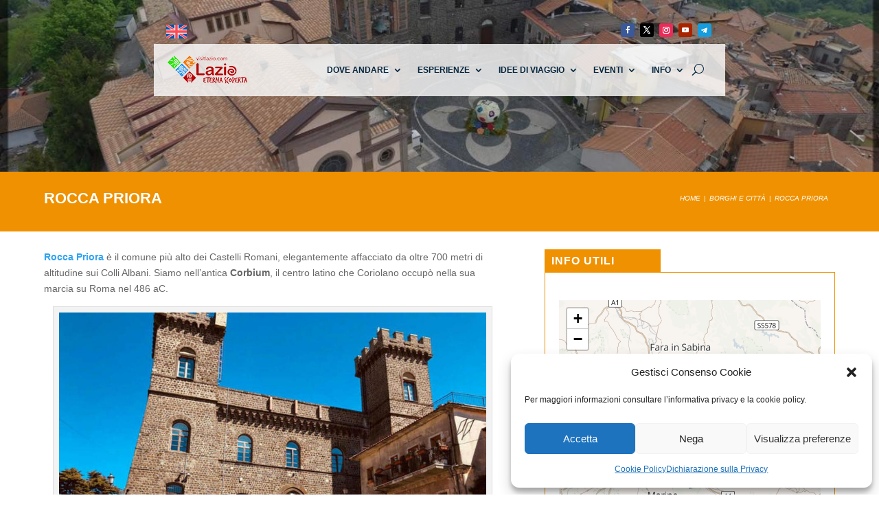

--- FILE ---
content_type: application/javascript
request_url: https://www.visitlazio.com/app/themes/hero-child/assets/leaflet/leaflet-geoman.min.js?ver=1.1
body_size: 59892
content:
(()=>{var t={9705:(t,e,i)=>{"use strict";var n=i(1540);function r(t){var e=[Infinity,Infinity,-Infinity,-Infinity];return n.coordEach(t,(function(t){e[0]>t[0]&&(e[0]=t[0]),e[1]>t[1]&&(e[1]=t[1]),e[2]<t[0]&&(e[2]=t[0]),e[3]<t[1]&&(e[3]=t[1])})),e}r["default"]=r,e.Z=r},4102:(t,e)=>{"use strict";function i(t,e,i){void 0===i&&(i={});var n={type:"Feature"};return(0===i.id||i.id)&&(n.id=i.id),i.bbox&&(n.bbox=i.bbox),n.properties=e||{},n.geometry=t,n}function n(t,e,n){if(void 0===n&&(n={}),!t)throw new Error("coordinates is required");if(!Array.isArray(t))throw new Error("coordinates must be an Array");if(t.length<2)throw new Error("coordinates must be at least 2 numbers long");if(!d(t[0])||!d(t[1]))throw new Error("coordinates must contain numbers");return i({type:"Point",coordinates:t},e,n)}function r(t,e,n){void 0===n&&(n={});for(var r=0,a=t;r<a.length;r++){var o=a[r];if(o.length<4)throw new Error("Each LinearRing of a Polygon must have 4 or more Positions.");for(var s=0;s<o[o.length-1].length;s++)if(o[o.length-1][s]!==o[0][s])throw new Error("First and last Position are not equivalent.")}return i({type:"Polygon",coordinates:t},e,n)}function a(t,e,n){if(void 0===n&&(n={}),t.length<2)throw new Error("coordinates must be an array of two or more positions");return i({type:"LineString",coordinates:t},e,n)}function o(t,e){void 0===e&&(e={});var i={type:"FeatureCollection"};return e.id&&(i.id=e.id),e.bbox&&(i.bbox=e.bbox),i.features=t,i}function s(t,e,n){return void 0===n&&(n={}),i({type:"MultiLineString",coordinates:t},e,n)}function l(t,e,n){return void 0===n&&(n={}),i({type:"MultiPoint",coordinates:t},e,n)}function h(t,e,n){return void 0===n&&(n={}),i({type:"MultiPolygon",coordinates:t},e,n)}function u(t,i){void 0===i&&(i="kilometers");var n=e.factors[i];if(!n)throw new Error(i+" units is invalid");return t*n}function c(t,i){void 0===i&&(i="kilometers");var n=e.factors[i];if(!n)throw new Error(i+" units is invalid");return t/n}function p(t){return 180*(t%(2*Math.PI))/Math.PI}function d(t){return!isNaN(t)&&null!==t&&!Array.isArray(t)}Object.defineProperty(e,"__esModule",{value:!0}),e.earthRadius=6371008.8,e.factors={centimeters:100*e.earthRadius,centimetres:100*e.earthRadius,degrees:e.earthRadius/111325,feet:3.28084*e.earthRadius,inches:39.37*e.earthRadius,kilometers:e.earthRadius/1e3,kilometres:e.earthRadius/1e3,meters:e.earthRadius,metres:e.earthRadius,miles:e.earthRadius/1609.344,millimeters:1e3*e.earthRadius,millimetres:1e3*e.earthRadius,nauticalmiles:e.earthRadius/1852,radians:1,yards:1.0936*e.earthRadius},e.unitsFactors={centimeters:100,centimetres:100,degrees:1/111325,feet:3.28084,inches:39.37,kilometers:.001,kilometres:.001,meters:1,metres:1,miles:1/1609.344,millimeters:1e3,millimetres:1e3,nauticalmiles:1/1852,radians:1/e.earthRadius,yards:1.0936133},e.areaFactors={acres:247105e-9,centimeters:1e4,centimetres:1e4,feet:10.763910417,hectares:1e-4,inches:1550.003100006,kilometers:1e-6,kilometres:1e-6,meters:1,metres:1,miles:386e-9,millimeters:1e6,millimetres:1e6,yards:1.195990046},e.feature=i,e.geometry=function(t,e,i){switch(void 0===i&&(i={}),t){case"Point":return n(e).geometry;case"LineString":return a(e).geometry;case"Polygon":return r(e).geometry;case"MultiPoint":return l(e).geometry;case"MultiLineString":return s(e).geometry;case"MultiPolygon":return h(e).geometry;default:throw new Error(t+" is invalid")}},e.point=n,e.points=function(t,e,i){return void 0===i&&(i={}),o(t.map((function(t){return n(t,e)})),i)},e.polygon=r,e.polygons=function(t,e,i){return void 0===i&&(i={}),o(t.map((function(t){return r(t,e)})),i)},e.lineString=a,e.lineStrings=function(t,e,i){return void 0===i&&(i={}),o(t.map((function(t){return a(t,e)})),i)},e.featureCollection=o,e.multiLineString=s,e.multiPoint=l,e.multiPolygon=h,e.geometryCollection=function(t,e,n){return void 0===n&&(n={}),i({type:"GeometryCollection",geometries:t},e,n)},e.round=function(t,e){if(void 0===e&&(e=0),e&&!(e>=0))throw new Error("precision must be a positive number");var i=Math.pow(10,e||0);return Math.round(t*i)/i},e.radiansToLength=u,e.lengthToRadians=c,e.lengthToDegrees=function(t,e){return p(c(t,e))},e.bearingToAzimuth=function(t){var e=t%360;return e<0&&(e+=360),e},e.radiansToDegrees=p,e.degreesToRadians=function(t){return t%360*Math.PI/180},e.convertLength=function(t,e,i){if(void 0===e&&(e="kilometers"),void 0===i&&(i="kilometers"),!(t>=0))throw new Error("length must be a positive number");return u(c(t,e),i)},e.convertArea=function(t,i,n){if(void 0===i&&(i="meters"),void 0===n&&(n="kilometers"),!(t>=0))throw new Error("area must be a positive number");var r=e.areaFactors[i];if(!r)throw new Error("invalid original units");var a=e.areaFactors[n];if(!a)throw new Error("invalid final units");return t/r*a},e.isNumber=d,e.isObject=function(t){return!!t&&t.constructor===Object},e.validateBBox=function(t){if(!t)throw new Error("bbox is required");if(!Array.isArray(t))throw new Error("bbox must be an Array");if(4!==t.length&&6!==t.length)throw new Error("bbox must be an Array of 4 or 6 numbers");t.forEach((function(t){if(!d(t))throw new Error("bbox must only contain numbers")}))},e.validateId=function(t){if(!t)throw new Error("id is required");if(-1===["string","number"].indexOf(typeof t))throw new Error("id must be a number or a string")}},1540:(t,e,i)=>{"use strict";Object.defineProperty(e,"__esModule",{value:!0});var n=i(4102);function r(t,e,i){if(null!==t)for(var n,a,o,s,l,h,u,c,p=0,d=0,f=t.type,g="FeatureCollection"===f,_="Feature"===f,m=g?t.features.length:1,y=0;y<m;y++){l=(c=!!(u=g?t.features[y].geometry:_?t.geometry:t)&&"GeometryCollection"===u.type)?u.geometries.length:1;for(var v=0;v<l;v++){var L=0,b=0;if(null!==(s=c?u.geometries[v]:u)){h=s.coordinates;var k=s.type;switch(p=!i||"Polygon"!==k&&"MultiPolygon"!==k?0:1,k){case null:break;case"Point":if(!1===e(h,d,y,L,b))return!1;d++,L++;break;case"LineString":case"MultiPoint":for(n=0;n<h.length;n++){if(!1===e(h[n],d,y,L,b))return!1;d++,"MultiPoint"===k&&L++}"LineString"===k&&L++;break;case"Polygon":case"MultiLineString":for(n=0;n<h.length;n++){for(a=0;a<h[n].length-p;a++){if(!1===e(h[n][a],d,y,L,b))return!1;d++}"MultiLineString"===k&&L++,"Polygon"===k&&b++}"Polygon"===k&&L++;break;case"MultiPolygon":for(n=0;n<h.length;n++){for(b=0,a=0;a<h[n].length;a++){for(o=0;o<h[n][a].length-p;o++){if(!1===e(h[n][a][o],d,y,L,b))return!1;d++}b++}L++}break;case"GeometryCollection":for(n=0;n<s.geometries.length;n++)if(!1===r(s.geometries[n],e,i))return!1;break;default:throw new Error("Unknown Geometry Type")}}}}}function a(t,e){var i;switch(t.type){case"FeatureCollection":for(i=0;i<t.features.length&&!1!==e(t.features[i].properties,i);i++);break;case"Feature":e(t.properties,0)}}function o(t,e){if("Feature"===t.type)e(t,0);else if("FeatureCollection"===t.type)for(var i=0;i<t.features.length&&!1!==e(t.features[i],i);i++);}function s(t,e){var i,n,r,a,o,s,l,h,u,c,p=0,d="FeatureCollection"===t.type,f="Feature"===t.type,g=d?t.features.length:1;for(i=0;i<g;i++){for(s=d?t.features[i].geometry:f?t.geometry:t,h=d?t.features[i].properties:f?t.properties:{},u=d?t.features[i].bbox:f?t.bbox:undefined,c=d?t.features[i].id:f?t.id:undefined,o=(l=!!s&&"GeometryCollection"===s.type)?s.geometries.length:1,r=0;r<o;r++)if(null!==(a=l?s.geometries[r]:s))switch(a.type){case"Point":case"LineString":case"MultiPoint":case"Polygon":case"MultiLineString":case"MultiPolygon":if(!1===e(a,p,h,u,c))return!1;break;case"GeometryCollection":for(n=0;n<a.geometries.length;n++)if(!1===e(a.geometries[n],p,h,u,c))return!1;break;default:throw new Error("Unknown Geometry Type")}else if(!1===e(null,p,h,u,c))return!1;p++}}function l(t,e){s(t,(function(t,i,r,a,o){var s,l=null===t?null:t.type;switch(l){case null:case"Point":case"LineString":case"Polygon":return!1!==e(n.feature(t,r,{bbox:a,id:o}),i,0)&&void 0}switch(l){case"MultiPoint":s="Point";break;case"MultiLineString":s="LineString";break;case"MultiPolygon":s="Polygon"}for(var h=0;h<t.coordinates.length;h++){var u={type:s,coordinates:t.coordinates[h]};if(!1===e(n.feature(u,r),i,h))return!1}}))}function h(t,e){l(t,(function(t,i,a){var o=0;if(t.geometry){var s=t.geometry.type;if("Point"!==s&&"MultiPoint"!==s){var l,h=0,u=0,c=0;return!1!==r(t,(function(r,s,p,d,f){if(l===undefined||i>h||d>u||f>c)return l=r,h=i,u=d,c=f,void(o=0);var g=n.lineString([l,r],t.properties);if(!1===e(g,i,a,f,o))return!1;o++,l=r}))&&void 0}}}))}function u(t,e){if(!t)throw new Error("geojson is required");l(t,(function(t,i,r){if(null!==t.geometry){var a=t.geometry.type,o=t.geometry.coordinates;switch(a){case"LineString":if(!1===e(t,i,r,0,0))return!1;break;case"Polygon":for(var s=0;s<o.length;s++)if(!1===e(n.lineString(o[s],t.properties),i,r,s))return!1}}}))}e.coordAll=function(t){var e=[];return r(t,(function(t){e.push(t)})),e},e.coordEach=r,e.coordReduce=function(t,e,i,n){var a=i;return r(t,(function(t,n,r,o,s){a=0===n&&i===undefined?t:e(a,t,n,r,o,s)}),n),a},e.featureEach=o,e.featureReduce=function(t,e,i){var n=i;return o(t,(function(t,r){n=0===r&&i===undefined?t:e(n,t,r)})),n},e.findPoint=function(t,e){if(e=e||{},!n.isObject(e))throw new Error("options is invalid");var i,r=e.featureIndex||0,a=e.multiFeatureIndex||0,o=e.geometryIndex||0,s=e.coordIndex||0,l=e.properties;switch(t.type){case"FeatureCollection":r<0&&(r=t.features.length+r),l=l||t.features[r].properties,i=t.features[r].geometry;break;case"Feature":l=l||t.properties,i=t.geometry;break;case"Point":case"MultiPoint":return null;case"LineString":case"Polygon":case"MultiLineString":case"MultiPolygon":i=t;break;default:throw new Error("geojson is invalid")}if(null===i)return null;var h=i.coordinates;switch(i.type){case"Point":return n.point(h,l,e);case"MultiPoint":return a<0&&(a=h.length+a),n.point(h[a],l,e);case"LineString":return s<0&&(s=h.length+s),n.point(h[s],l,e);case"Polygon":return o<0&&(o=h.length+o),s<0&&(s=h[o].length+s),n.point(h[o][s],l,e);case"MultiLineString":return a<0&&(a=h.length+a),s<0&&(s=h[a].length+s),n.point(h[a][s],l,e);case"MultiPolygon":return a<0&&(a=h.length+a),o<0&&(o=h[a].length+o),s<0&&(s=h[a][o].length-s),n.point(h[a][o][s],l,e)}throw new Error("geojson is invalid")},e.findSegment=function(t,e){if(e=e||{},!n.isObject(e))throw new Error("options is invalid");var i,r=e.featureIndex||0,a=e.multiFeatureIndex||0,o=e.geometryIndex||0,s=e.segmentIndex||0,l=e.properties;switch(t.type){case"FeatureCollection":r<0&&(r=t.features.length+r),l=l||t.features[r].properties,i=t.features[r].geometry;break;case"Feature":l=l||t.properties,i=t.geometry;break;case"Point":case"MultiPoint":return null;case"LineString":case"Polygon":case"MultiLineString":case"MultiPolygon":i=t;break;default:throw new Error("geojson is invalid")}if(null===i)return null;var h=i.coordinates;switch(i.type){case"Point":case"MultiPoint":return null;case"LineString":return s<0&&(s=h.length+s-1),n.lineString([h[s],h[s+1]],l,e);case"Polygon":return o<0&&(o=h.length+o),s<0&&(s=h[o].length+s-1),n.lineString([h[o][s],h[o][s+1]],l,e);case"MultiLineString":return a<0&&(a=h.length+a),s<0&&(s=h[a].length+s-1),n.lineString([h[a][s],h[a][s+1]],l,e);case"MultiPolygon":return a<0&&(a=h.length+a),o<0&&(o=h[a].length+o),s<0&&(s=h[a][o].length-s-1),n.lineString([h[a][o][s],h[a][o][s+1]],l,e)}throw new Error("geojson is invalid")},e.flattenEach=l,e.flattenReduce=function(t,e,i){var n=i;return l(t,(function(t,r,a){n=0===r&&0===a&&i===undefined?t:e(n,t,r,a)})),n},e.geomEach=s,e.geomReduce=function(t,e,i){var n=i;return s(t,(function(t,r,a,o,s){n=0===r&&i===undefined?t:e(n,t,r,a,o,s)})),n},e.lineEach=u,e.lineReduce=function(t,e,i){var n=i;return u(t,(function(t,r,a,o){n=0===r&&i===undefined?t:e(n,t,r,a,o)})),n},e.propEach=a,e.propReduce=function(t,e,i){var n=i;return a(t,(function(t,r){n=0===r&&i===undefined?t:e(n,t,r)})),n},e.segmentEach=h,e.segmentReduce=function(t,e,i){var n=i,r=!1;return h(t,(function(t,a,o,s,l){n=!1===r&&i===undefined?t:e(n,t,a,o,s,l),r=!0})),n}},414:(t,e,i)=>{"use strict";i(7107);var n=i(2492),r=i.n(n);const a=JSON.parse('{"tooltips":{"placeMarker":"Click to place marker","firstVertex":"Click to place first vertex","continueLine":"Click to continue drawing","finishLine":"Click any existing marker to finish","finishPoly":"Click first marker to finish","finishRect":"Click to finish","startCircle":"Click to place circle center","finishCircle":"Click to finish circle","placeCircleMarker":"Click to place circle marker","placeText":"Click to place text"},"actions":{"finish":"Finish","cancel":"Cancel","removeLastVertex":"Remove Last Vertex"},"buttonTitles":{"drawMarkerButton":"Draw Marker","drawPolyButton":"Draw Polygons","drawLineButton":"Draw Polyline","drawCircleButton":"Draw Circle","drawRectButton":"Draw Rectangle","editButton":"Edit Layers","dragButton":"Drag Layers","cutButton":"Cut Layers","deleteButton":"Remove Layers","drawCircleMarkerButton":"Draw Circle Marker","snappingButton":"Snap dragged marker to other layers and vertices","pinningButton":"Pin shared vertices together","rotateButton":"Rotate Layers","drawTextButton":"Draw Text"}}'),o=JSON.parse('{"tooltips":{"placeMarker":"Platziere den Marker mit Klick","firstVertex":"Platziere den ersten Marker mit Klick","continueLine":"Klicke, um weiter zu zeichnen","finishLine":"Beende mit Klick auf existierenden Marker","finishPoly":"Beende mit Klick auf ersten Marker","finishRect":"Beende mit Klick","startCircle":"Platziere das Kreiszentrum mit Klick","finishCircle":"Beende den Kreis mit Klick","placeCircleMarker":"Platziere den Kreismarker mit Klick","placeText":"Platziere den Text mit Klick"},"actions":{"finish":"Beenden","cancel":"Abbrechen","removeLastVertex":"Letzten Vertex löschen"},"buttonTitles":{"drawMarkerButton":"Marker zeichnen","drawPolyButton":"Polygon zeichnen","drawLineButton":"Polyline zeichnen","drawCircleButton":"Kreis zeichnen","drawRectButton":"Rechteck zeichnen","editButton":"Layer editieren","dragButton":"Layer bewegen","cutButton":"Layer schneiden","deleteButton":"Layer löschen","drawCircleMarkerButton":"Kreismarker zeichnen","snappingButton":"Bewegter Layer an andere Layer oder Vertexe einhacken","pinningButton":"Vertexe an der gleichen Position verknüpfen","rotateButton":"Layer drehen","drawTextButton":"Text zeichnen"}}'),s=JSON.parse('{"tooltips":{"placeMarker":"Clicca per posizionare un Marker","firstVertex":"Clicca per posizionare il primo vertice","continueLine":"Clicca per continuare a disegnare","finishLine":"Clicca qualsiasi marker esistente per terminare","finishPoly":"Clicca il primo marker per terminare","finishRect":"Clicca per terminare","startCircle":"Clicca per posizionare il punto centrale del cerchio","finishCircle":"Clicca per terminare il cerchio","placeCircleMarker":"Clicca per posizionare un Marker del cherchio"},"actions":{"finish":"Termina","cancel":"Annulla","removeLastVertex":"Rimuovi l\'ultimo vertice"},"buttonTitles":{"drawMarkerButton":"Disegna Marker","drawPolyButton":"Disegna Poligoni","drawLineButton":"Disegna Polilinea","drawCircleButton":"Disegna Cerchio","drawRectButton":"Disegna Rettangolo","editButton":"Modifica Livelli","dragButton":"Sposta Livelli","cutButton":"Ritaglia Livelli","deleteButton":"Elimina Livelli","drawCircleMarkerButton":"Disegna Marker del Cerchio","snappingButton":"Snap ha trascinato il pennarello su altri strati e vertici","pinningButton":"Pin condiviso vertici insieme"}}'),l=JSON.parse('{"tooltips":{"placeMarker":"Klik untuk menempatkan marker","firstVertex":"Klik untuk menempatkan vertex pertama","continueLine":"Klik untuk meneruskan digitasi","finishLine":"Klik pada sembarang marker yang ada untuk mengakhiri","finishPoly":"Klik marker pertama untuk mengakhiri","finishRect":"Klik untuk mengakhiri","startCircle":"Klik untuk menempatkan titik pusat lingkaran","finishCircle":"Klik untuk mengakhiri lingkaran","placeCircleMarker":"Klik untuk menempatkan penanda lingkarann"},"actions":{"finish":"Selesai","cancel":"Batal","removeLastVertex":"Hilangkan Vertex Terakhir"},"buttonTitles":{"drawMarkerButton":"Digitasi Marker","drawPolyButton":"Digitasi Polygon","drawLineButton":"Digitasi Polyline","drawCircleButton":"Digitasi Lingkaran","drawRectButton":"Digitasi Segi Empat","editButton":"Edit Layer","dragButton":"Geser Layer","cutButton":"Potong Layer","deleteButton":"Hilangkan Layer","drawCircleMarkerButton":"Digitasi Penanda Lingkaran","snappingButton":"Jepretkan penanda yang ditarik ke lapisan dan simpul lain","pinningButton":"Sematkan simpul bersama bersama"}}'),h=JSON.parse('{"tooltips":{"placeMarker":"Adaugă un punct","firstVertex":"Apasă aici pentru a adăuga primul Vertex","continueLine":"Apasă aici pentru a continua desenul","finishLine":"Apasă pe orice obiect pentru a finisa desenul","finishPoly":"Apasă pe primul obiect pentru a finisa","finishRect":"Apasă pentru a finisa","startCircle":"Apasă pentru a desena un cerc","finishCircle":"Apasă pentru a finisa un cerc","placeCircleMarker":"Adaugă un punct"},"actions":{"finish":"Termină","cancel":"Anulează","removeLastVertex":"Șterge ultimul Vertex"},"buttonTitles":{"drawMarkerButton":"Adaugă o bulină","drawPolyButton":"Desenează un poligon","drawLineButton":"Desenează o linie","drawCircleButton":"Desenează un cerc","drawRectButton":"Desenează un dreptunghi","editButton":"Editează straturile","dragButton":"Mută straturile","cutButton":"Taie straturile","deleteButton":"Șterge straturile","drawCircleMarkerButton":"Desenează marcatorul cercului","snappingButton":"Fixați marcatorul glisat pe alte straturi și vârfuri","pinningButton":"Fixați vârfurile partajate împreună"}}'),u=JSON.parse('{"tooltips":{"placeMarker":"Нажмите, чтобы нанести маркер","firstVertex":"Нажмите, чтобы нанести первый объект","continueLine":"Нажмите, чтобы продолжить рисование","finishLine":"Нажмите любой существующий маркер для завершения","finishPoly":"Выберите первую точку, чтобы закончить","finishRect":"Нажмите, чтобы закончить","startCircle":"Нажмите, чтобы добавить центр круга","finishCircle":"Нажмите, чтобы задать радиус","placeCircleMarker":"Нажмите, чтобы нанести круговой маркер"},"actions":{"finish":"Завершить","cancel":"Отменить","removeLastVertex":"Отменить последнее действие"},"buttonTitles":{"drawMarkerButton":"Добавить маркер","drawPolyButton":"Рисовать полигон","drawLineButton":"Рисовать кривую","drawCircleButton":"Рисовать круг","drawRectButton":"Рисовать прямоугольник","editButton":"Редактировать слой","dragButton":"Перенести слой","cutButton":"Вырезать слой","deleteButton":"Удалить слой","drawCircleMarkerButton":"Добавить круговой маркер","snappingButton":"Привязать перетаскиваемый маркер к другим слоям и вершинам","pinningButton":"Связать общие точки вместе"}}'),c=JSON.parse('{"tooltips":{"placeMarker":"Presiona para colocar un marcador","firstVertex":"Presiona para colocar el primer vértice","continueLine":"Presiona para continuar dibujando","finishLine":"Presiona cualquier marcador existente para finalizar","finishPoly":"Presiona el primer marcador para finalizar","finishRect":"Presiona para finalizar","startCircle":"Presiona para colocar el centro del circulo","finishCircle":"Presiona para finalizar el circulo","placeCircleMarker":"Presiona para colocar un marcador de circulo"},"actions":{"finish":"Finalizar","cancel":"Cancelar","removeLastVertex":"Remover ultimo vértice"},"buttonTitles":{"drawMarkerButton":"Dibujar Marcador","drawPolyButton":"Dibujar Polígono","drawLineButton":"Dibujar Línea","drawCircleButton":"Dibujar Circulo","drawRectButton":"Dibujar Rectángulo","editButton":"Editar Capas","dragButton":"Arrastrar Capas","cutButton":"Cortar Capas","deleteButton":"Remover Capas","drawCircleMarkerButton":"Dibujar Marcador de Circulo","snappingButton":"El marcador de Snap arrastrado a otras capas y vértices","pinningButton":"Fijar juntos los vértices compartidos"}}'),p=JSON.parse('{"tooltips":{"placeMarker":"Klik om een marker te plaatsen","firstVertex":"Klik om het eerste punt te plaatsen","continueLine":"Klik om te blijven tekenen","finishLine":"Klik op een bestaand punt om te beëindigen","finishPoly":"Klik op het eerst punt om te beëindigen","finishRect":"Klik om te beëindigen","startCircle":"Klik om het middelpunt te plaatsen","finishCircle":"Klik om de cirkel te beëindigen","placeCircleMarker":"Klik om een marker te plaatsen"},"actions":{"finish":"Bewaar","cancel":"Annuleer","removeLastVertex":"Verwijder laatste punt"},"buttonTitles":{"drawMarkerButton":"Plaats Marker","drawPolyButton":"Teken een vlak","drawLineButton":"Teken een lijn","drawCircleButton":"Teken een cirkel","drawRectButton":"Teken een vierkant","editButton":"Bewerk","dragButton":"Verplaats","cutButton":"Knip","deleteButton":"Verwijder","drawCircleMarkerButton":"Plaats Marker","snappingButton":"Snap gesleepte marker naar andere lagen en hoekpunten","pinningButton":"Speld gedeelde hoekpunten samen"}}'),d=JSON.parse('{"tooltips":{"placeMarker":"Cliquez pour placer un marqueur","firstVertex":"Cliquez pour placer le premier sommet","continueLine":"Cliquez pour continuer à dessiner","finishLine":"Cliquez sur n\'importe quel marqueur pour terminer","finishPoly":"Cliquez sur le premier marqueur pour terminer","finishRect":"Cliquez pour terminer","startCircle":"Cliquez pour placer le centre du cercle","finishCircle":"Cliquez pour finir le cercle","placeCircleMarker":"Cliquez pour placer le marqueur circulaire"},"actions":{"finish":"Terminer","cancel":"Annuler","removeLastVertex":"Retirer le dernier sommet"},"buttonTitles":{"drawMarkerButton":"Placer des marqueurs","drawPolyButton":"Dessiner des polygones","drawLineButton":"Dessiner des polylignes","drawCircleButton":"Dessiner un cercle","drawRectButton":"Dessiner un rectangle","editButton":"Éditer des calques","dragButton":"Déplacer des calques","cutButton":"Couper des calques","deleteButton":"Supprimer des calques","drawCircleMarkerButton":"Dessiner un marqueur circulaire","snappingButton":"Glisser le marqueur vers d\'autres couches et sommets","pinningButton":"Épingler ensemble les sommets partagés","rotateButton":"Tourner des calques"}}'),f=JSON.parse('{"tooltips":{"placeMarker":"单击放置标记","firstVertex":"单击放置首个顶点","continueLine":"单击继续绘制","finishLine":"单击任何存在的标记以完成","finishPoly":"单击第一个标记以完成","finishRect":"单击完成","startCircle":"单击放置圆心","finishCircle":"单击完成圆形","placeCircleMarker":"点击放置圆形标记"},"actions":{"finish":"完成","cancel":"取消","removeLastVertex":"移除最后的顶点"},"buttonTitles":{"drawMarkerButton":"绘制标记","drawPolyButton":"绘制多边形","drawLineButton":"绘制线段","drawCircleButton":"绘制圆形","drawRectButton":"绘制长方形","editButton":"编辑图层","dragButton":"拖拽图层","cutButton":"剪切图层","deleteButton":"删除图层","drawCircleMarkerButton":"画圆圈标记","snappingButton":"将拖动的标记捕捉到其他图层和顶点","pinningButton":"将共享顶点固定在一起"}}'),g=JSON.parse('{"tooltips":{"placeMarker":"單擊放置標記","firstVertex":"單擊放置第一個頂點","continueLine":"單擊繼續繪製","finishLine":"單擊任何存在的標記以完成","finishPoly":"單擊第一個標記以完成","finishRect":"單擊完成","startCircle":"單擊放置圓心","finishCircle":"單擊完成圓形","placeCircleMarker":"點擊放置圓形標記"},"actions":{"finish":"完成","cancel":"取消","removeLastVertex":"移除最後一個頂點"},"buttonTitles":{"drawMarkerButton":"放置標記","drawPolyButton":"繪製多邊形","drawLineButton":"繪製線段","drawCircleButton":"繪製圓形","drawRectButton":"繪製方形","editButton":"編輯圖形","dragButton":"移動圖形","cutButton":"裁切圖形","deleteButton":"刪除圖形","drawCircleMarkerButton":"畫圓圈標記","snappingButton":"將拖動的標記對齊到其他圖層和頂點","pinningButton":"將共享頂點固定在一起"}}'),_={en:a,de:o,it:s,id:l,ro:h,ru:u,es:c,nl:p,fr:d,pt_br:JSON.parse('{"tooltips":{"placeMarker":"Clique para posicionar o marcador","firstVertex":"Clique para posicionar o primeiro vértice","continueLine":"Clique para continuar desenhando","finishLine":"Clique em qualquer marcador existente para finalizar","finishPoly":"Clique no primeiro ponto para fechar o polígono","finishRect":"Clique para finalizar","startCircle":"Clique para posicionar o centro do círculo","finishCircle":"Clique para fechar o círculo","placeCircleMarker":"Clique para posicionar o marcador circular"},"actions":{"finish":"Finalizar","cancel":"Cancelar","removeLastVertex":"Remover último vértice"},"buttonTitles":{"drawMarkerButton":"Desenhar um marcador","drawPolyButton":"Desenhar um polígono","drawLineButton":"Desenhar uma polilinha","drawCircleButton":"Desenhar um círculo","drawRectButton":"Desenhar um retângulo","editButton":"Editar camada(s)","dragButton":"Mover camada(s)","cutButton":"Recortar camada(s)","deleteButton":"Remover camada(s)","drawCircleMarkerButton":"Marcador de círculos de desenho","snappingButton":"Marcador arrastado para outras camadas e vértices","pinningButton":"Vértices compartilhados de pinos juntos"}}'),zh:f,zh_tw:g,pl:JSON.parse('{"tooltips":{"placeMarker":"Kliknij, aby ustawić znacznik","firstVertex":"Kliknij, aby ustawić pierwszy punkt","continueLine":"Kliknij, aby kontynuować rysowanie","finishLine":"Kliknij dowolny punkt, aby zakończyć","finishPoly":"Kliknij pierwszy punkt, aby zakończyć","finishRect":"Kliknij, aby zakończyć","startCircle":"Kliknij, aby ustawić środek koła","finishCircle":"Kliknij, aby zakończyć rysowanie koła","placeCircleMarker":"Kliknij, aby ustawić okrągły znacznik"},"actions":{"finish":"Zakończ","cancel":"Anuluj","removeLastVertex":"Usuń ostatni punkt"},"buttonTitles":{"drawMarkerButton":"Narysuj znacznik","drawPolyButton":"Narysuj wielokąt","drawLineButton":"Narysuj ścieżkę","drawCircleButton":"Narysuj koło","drawRectButton":"Narysuj prostokąt","editButton":"Edytuj","dragButton":"Przesuń","cutButton":"Wytnij","deleteButton":"Usuń","drawCircleMarkerButton":"Narysuj okrągły znacznik","snappingButton":"Snap przeciągnięty marker na inne warstwy i wierzchołki","pinningButton":"Sworzeń wspólne wierzchołki razem"}}'),sv:JSON.parse('{"tooltips":{"placeMarker":"Klicka för att placera markör","firstVertex":"Klicka för att placera första hörnet","continueLine":"Klicka för att fortsätta rita","finishLine":"Klicka på en existerande punkt för att slutföra","finishPoly":"Klicka på den första punkten för att slutföra","finishRect":"Klicka för att slutföra","startCircle":"Klicka för att placera cirkelns centrum","finishCircle":"Klicka för att slutföra cirkeln","placeCircleMarker":"Klicka för att placera cirkelmarkör"},"actions":{"finish":"Slutför","cancel":"Avbryt","removeLastVertex":"Ta bort sista hörnet"},"buttonTitles":{"drawMarkerButton":"Rita Markör","drawPolyButton":"Rita Polygoner","drawLineButton":"Rita Linje","drawCircleButton":"Rita Cirkel","drawRectButton":"Rita Rektangel","editButton":"Redigera Lager","dragButton":"Dra Lager","cutButton":"Klipp i Lager","deleteButton":"Ta bort Lager","drawCircleMarkerButton":"Rita Cirkelmarkör","snappingButton":"Snäpp dra markören till andra lager och hörn","pinningButton":"Fäst delade hörn tillsammans"}}'),el:JSON.parse('{"tooltips":{"placeMarker":"Κάντε κλικ για να τοποθετήσετε Δείκτη","firstVertex":"Κάντε κλικ για να τοποθετήσετε το πρώτο σημείο","continueLine":"Κάντε κλικ για να συνεχίσετε να σχεδιάζετε","finishLine":"Κάντε κλικ σε οποιονδήποτε υπάρχον σημείο για να ολοκληρωθεί","finishPoly":"Κάντε κλικ στο πρώτο σημείο για να τελειώσετε","finishRect":"Κάντε κλικ για να τελειώσετε","startCircle":"Κάντε κλικ για να τοποθετήσετε κέντρο Κύκλου","finishCircle":"Κάντε κλικ για να ολοκληρώσετε τον Κύκλο","placeCircleMarker":"Κάντε κλικ για να τοποθετήσετε Κυκλικό Δείκτη"},"actions":{"finish":"Τέλος","cancel":"Ακύρωση","removeLastVertex":"Κατάργηση τελευταίου σημείου"},"buttonTitles":{"drawMarkerButton":"Σχεδίαση Δείκτη","drawPolyButton":"Σχεδίαση Πολυγώνου","drawLineButton":"Σχεδίαση Γραμμής","drawCircleButton":"Σχεδίαση Κύκλου","drawRectButton":"Σχεδίαση Ορθογωνίου","editButton":"Επεξεργασία Επιπέδων","dragButton":"Μεταφορά Επιπέδων","cutButton":"Αποκοπή Επιπέδων","deleteButton":"Κατάργηση Επιπέδων","drawCircleMarkerButton":"Σχεδίαση Κυκλικού Δείκτη","snappingButton":"Προσκόλληση του Δείκτη μεταφοράς σε άλλα Επίπεδα και Κορυφές","pinningButton":"Περικοπή κοινών κορυφών μαζί"}}'),hu:JSON.parse('{"tooltips":{"placeMarker":"Kattintson a jelölő elhelyezéséhez","firstVertex":"Kattintson az első pont elhelyezéséhez","continueLine":"Kattintson a következő pont elhelyezéséhez","finishLine":"A befejezéshez kattintson egy meglévő pontra","finishPoly":"A befejezéshez kattintson az első pontra","finishRect":"Kattintson a befejezéshez","startCircle":"Kattintson a kör középpontjának elhelyezéséhez","finishCircle":"Kattintson a kör befejezéséhez","placeCircleMarker":"Kattintson a körjelölő elhelyezéséhez"},"actions":{"finish":"Befejezés","cancel":"Mégse","removeLastVertex":"Utolsó pont eltávolítása"},"buttonTitles":{"drawMarkerButton":"Jelölő rajzolása","drawPolyButton":"Poligon rajzolása","drawLineButton":"Vonal rajzolása","drawCircleButton":"Kör rajzolása","drawRectButton":"Négyzet rajzolása","editButton":"Elemek szerkesztése","dragButton":"Elemek mozgatása","cutButton":"Elemek vágása","deleteButton":"Elemek törlése","drawCircleMarkerButton":"Kör jelölő rajzolása","snappingButton":"Kapcsolja a jelöltőt másik elemhez vagy ponthoz","pinningButton":"Közös pontok összekötése"}}'),da:JSON.parse('{"tooltips":{"placeMarker":"Tryk for at placere en markør","firstVertex":"Tryk for at placere det første punkt","continueLine":"Tryk for at fortsætte linjen","finishLine":"Tryk på et eksisterende punkt for at afslutte","finishPoly":"Tryk på det første punkt for at afslutte","finishRect":"Tryk for at afslutte","startCircle":"Tryk for at placere cirklens center","finishCircle":"Tryk for at afslutte cirklen","placeCircleMarker":"Tryk for at placere en cirkelmarkør"},"actions":{"finish":"Afslut","cancel":"Afbryd","removeLastVertex":"Fjern sidste punkt"},"buttonTitles":{"drawMarkerButton":"Placer markør","drawPolyButton":"Tegn polygon","drawLineButton":"Tegn linje","drawCircleButton":"Tegn cirkel","drawRectButton":"Tegn firkant","editButton":"Rediger","dragButton":"Træk","cutButton":"Klip","deleteButton":"Fjern","drawCircleMarkerButton":"Tegn cirkelmarkør","snappingButton":"Fastgør trukket markør til andre elementer","pinningButton":"Sammenlæg delte elementer"}}'),no:JSON.parse('{"tooltips":{"placeMarker":"Klikk for å plassere punkt","firstVertex":"Klikk for å plassere første punkt","continueLine":"Klikk for å tegne videre","finishLine":"Klikk på et eksisterende punkt for å fullføre","finishPoly":"Klikk første punkt for å fullføre","finishRect":"Klikk for å fullføre","startCircle":"Klikk for å sette sirkel midtpunkt","finishCircle":"Klikk for å fullføre sirkel","placeCircleMarker":"Klikk for å plassere sirkel"},"actions":{"finish":"Fullfør","cancel":"Kanseller","removeLastVertex":"Fjern forrige punkt"},"buttonTitles":{"drawMarkerButton":"Tegn Punkt","drawPolyButton":"Tegn Flate","drawLineButton":"Tegn Linje","drawCircleButton":"Tegn Sirkel","drawRectButton":"Tegn rektangel","editButton":"Rediger Objekter","dragButton":"Dra Objekter","cutButton":"Kutt Objekter","deleteButton":"Fjern Objekter","drawCircleMarkerButton":"Tegn sirkel-punkt","snappingButton":"Fest dratt punkt til andre objekter og punkt","pinningButton":"Pin delte punkt sammen"}}'),fa:JSON.parse('{"tooltips":{"placeMarker":"کلیک برای جانمایی نشان","firstVertex":"کلیک برای رسم اولین رأس","continueLine":"کلیک برای ادامه رسم","finishLine":"کلیک روی هر نشان موجود برای پایان","finishPoly":"کلیک روی اولین نشان برای پایان","finishRect":"کلیک برای پایان","startCircle":"کلیک برای رسم مرکز دایره","finishCircle":"کلیک برای پایان رسم دایره","placeCircleMarker":"کلیک برای رسم نشان دایره"},"actions":{"finish":"پایان","cancel":"لفو","removeLastVertex":"حذف آخرین رأس"},"buttonTitles":{"drawMarkerButton":"درج نشان","drawPolyButton":"رسم چندضلعی","drawLineButton":"رسم خط","drawCircleButton":"رسم دایره","drawRectButton":"رسم چهارضلعی","editButton":"ویرایش لایه‌ها","dragButton":"جابجایی لایه‌ها","cutButton":"برش لایه‌ها","deleteButton":"حذف لایه‌ها","drawCircleMarkerButton":"رسم نشان دایره","snappingButton":"نشانگر را به لایه‌ها و رئوس دیگر بکشید","pinningButton":"رئوس مشترک را با هم پین کنید","rotateButton":"چرخش لایه"}}'),ua:JSON.parse('{"tooltips":{"placeMarker":"Натисніть, щоб нанести маркер","firstVertex":"Натисніть, щоб нанести першу вершину","continueLine":"Натисніть, щоб продовжити малювати","finishLine":"Натисніть будь-який існуючий маркер для завершення","finishPoly":"Виберіть перший маркер, щоб завершити","finishRect":"Натисніть, щоб завершити","startCircle":"Натисніть, щоб додати центр кола","finishCircle":"Натисніть, щоб завершити коло","placeCircleMarker":"Натисніть, щоб нанести круговий маркер"},"actions":{"finish":"Завершити","cancel":"Відмінити","removeLastVertex":"Видалити попередню вершину"},"buttonTitles":{"drawMarkerButton":"Малювати маркер","drawPolyButton":"Малювати полігон","drawLineButton":"Малювати криву","drawCircleButton":"Малювати коло","drawRectButton":"Малювати прямокутник","editButton":"Редагувати шари","dragButton":"Перенести шари","cutButton":"Вирізати шари","deleteButton":"Видалити шари","drawCircleMarkerButton":"Малювати круговий маркер","snappingButton":"Прив’язати перетягнутий маркер до інших шарів та вершин","pinningButton":"Зв\'язати спільні вершини разом"}}'),tr:JSON.parse('{"tooltips":{"placeMarker":"İşaretçi yerleştirmek için tıklayın","firstVertex":"İlk tepe noktasını yerleştirmek için tıklayın","continueLine":"Çizime devam etmek için tıklayın","finishLine":"Bitirmek için mevcut herhangi bir işaretçiyi tıklayın","finishPoly":"Bitirmek için ilk işaretçiyi tıklayın","finishRect":"Bitirmek için tıklayın","startCircle":"Daire merkezine yerleştirmek için tıklayın","finishCircle":"Daireyi bitirmek için tıklayın","placeCircleMarker":"Daire işaretçisi yerleştirmek için tıklayın"},"actions":{"finish":"Bitir","cancel":"İptal","removeLastVertex":"Son köşeyi kaldır"},"buttonTitles":{"drawMarkerButton":"Çizim İşaretçisi","drawPolyButton":"Çokgenler çiz","drawLineButton":"Çoklu çizgi çiz","drawCircleButton":"Çember çiz","drawRectButton":"Dikdörtgen çiz","editButton":"Katmanları düzenle","dragButton":"Katmanları sürükle","cutButton":"Katmanları kes","deleteButton":"Katmanları kaldır","drawCircleMarkerButton":"Daire işaretçisi çiz","snappingButton":"Sürüklenen işaretçiyi diğer katmanlara ve köşelere yapıştır","pinningButton":"Paylaşılan köşeleri birbirine sabitle"}}'),cz:JSON.parse('{"tooltips":{"placeMarker":"Kliknutím vytvoříte značku","firstVertex":"Kliknutím vytvoříte první objekt","continueLine":"Kliknutím pokračujte v kreslení","finishLine":"Kliknutí na libovolnou existující značku pro dokončení","finishPoly":"Vyberte první bod pro dokončení","finishRect":"Klikněte pro dokončení","startCircle":"Kliknutím přidejte střed kruhu","finishCircle":"Нажмите, чтобы задать радиус","placeCircleMarker":"Kliknutím nastavte poloměr"},"actions":{"finish":"Dokončit","cancel":"Zrušit","removeLastVertex":"Zrušit poslední akci"},"buttonTitles":{"drawMarkerButton":"Přidat značku","drawPolyButton":"Nakreslit polygon","drawLineButton":"Nakreslit křivku","drawCircleButton":"Nakreslit kruh","drawRectButton":"Nakreslit obdélník","editButton":"Upravit vrstvu","dragButton":"Přeneste vrstvu","cutButton":"Vyjmout vrstvu","deleteButton":"Smazat vrstvu","drawCircleMarkerButton":"Přidat kruhovou značku","snappingButton":"Navázat tažnou značku k dalším vrstvám a vrcholům","pinningButton":"Spojit společné body dohromady"}}')};function m(t,e){var i=Object.keys(t);if(Object.getOwnPropertySymbols){var n=Object.getOwnPropertySymbols(t);e&&(n=n.filter((function(e){return Object.getOwnPropertyDescriptor(t,e).enumerable}))),i.push.apply(i,n)}return i}function y(t){for(var e=1;e<arguments.length;e++){var i=null!=arguments[e]?arguments[e]:{};e%2?m(Object(i),!0).forEach((function(e){v(t,e,i[e])})):Object.getOwnPropertyDescriptors?Object.defineProperties(t,Object.getOwnPropertyDescriptors(i)):m(Object(i)).forEach((function(e){Object.defineProperty(t,e,Object.getOwnPropertyDescriptor(i,e))}))}return t}function v(t,e,i){return e in t?Object.defineProperty(t,e,{value:i,enumerable:!0,configurable:!0,writable:!0}):t[e]=i,t}const b={_globalEditModeEnabled:!1,enableGlobalEditMode:function(t){this._globalEditModeEnabled=!0,this.Toolbar.toggleButton("editMode",this.globalEditModeEnabled()),L.PM.Utils.findLayers(this.map).forEach((function(e){e.pm.enable(t)})),this.throttledReInitEdit||(this.throttledReInitEdit=L.Util.throttle(this.handleLayerAdditionInGlobalEditMode,100,this)),this._addedLayers={},this.map.on("layeradd",this._layerAdded,this),this.map.on("layeradd",this.throttledReInitEdit,this),this._fireGlobalEditModeToggled(!0)},disableGlobalEditMode:function(){this._globalEditModeEnabled=!1,L.PM.Utils.findLayers(this.map).forEach((function(t){t.pm.disable()})),this.map.off("layeradd",this.throttledReInitEdit,this),this.Toolbar.toggleButton("editMode",this.globalEditModeEnabled()),this._fireGlobalEditModeToggled(!1)},globalEditEnabled:function(){return this.globalEditModeEnabled()},globalEditModeEnabled:function(){return this._globalEditModeEnabled},toggleGlobalEditMode:function(){var t=arguments.length>0&&arguments[0]!==undefined?arguments[0]:this.globalOptions;this.globalEditModeEnabled()?this.disableGlobalEditMode():this.enableGlobalEditMode(t)},handleLayerAdditionInGlobalEditMode:function(){var t=this._addedLayers;for(var e in this._addedLayers={},t){var i=t[e];this._isRelevantForEdit(i)&&this.globalEditModeEnabled()&&i.pm.enable(y({},this.globalOptions))}},_layerAdded:function(t){var e=t.layer;this._addedLayers[L.stamp(e)]=e},_isRelevantForEdit:function(t){return t.pm&&!(t instanceof L.LayerGroup)&&(!L.PM.optIn&&!t.options.pmIgnore||L.PM.optIn&&!1===t.options.pmIgnore)&&!t._pmTempLayer&&t.pm.options.allowEditing}};const k={_globalDragModeEnabled:!1,enableGlobalDragMode:function(){var t=L.PM.Utils.findLayers(this.map);this._globalDragModeEnabled=!0,this._addedLayersDrag={},t.forEach((function(t){t.pm.enableLayerDrag()})),this.throttledReInitDrag||(this.throttledReInitDrag=L.Util.throttle(this.reinitGlobalDragMode,100,this)),this.map.on("layeradd",this.throttledReInitDrag,this),this.map.on("layeradd",this._layerAddedDrag,this),this.Toolbar.toggleButton("dragMode",this.globalDragModeEnabled()),this._fireGlobalDragModeToggled(!0)},disableGlobalDragMode:function(){var t=L.PM.Utils.findLayers(this.map);this._globalDragModeEnabled=!1,t.forEach((function(t){t.pm.disableLayerDrag()})),this.map.off("layeradd",this.throttledReInitDrag,this),this.Toolbar.toggleButton("dragMode",this.globalDragModeEnabled()),this._fireGlobalDragModeToggled(!1)},globalDragModeEnabled:function(){return!!this._globalDragModeEnabled},toggleGlobalDragMode:function(){this.globalDragModeEnabled()?this.disableGlobalDragMode():this.enableGlobalDragMode()},reinitGlobalDragMode:function(){var t=this._addedLayersDrag;for(var e in this._addedLayersDrag={},t){var i=t[e];this._isRelevantForDrag(i)&&this.globalDragModeEnabled()&&i.pm.enableLayerDrag()}},_layerAddedDrag:function(t){var e=t.layer;this._addedLayersDrag[L.stamp(e)]=e},_isRelevantForDrag:function(t){return t.pm&&!(t instanceof L.LayerGroup)&&(!L.PM.optIn&&!t.options.pmIgnore||L.PM.optIn&&!1===t.options.pmIgnore)&&!t._pmTempLayer&&t.pm.options.draggable}};const M={_globalRemovalModeEnabled:!1,enableGlobalRemovalMode:function(){var t=this;this._globalRemovalModeEnabled=!0,this.map.eachLayer((function(e){t._isRelevantForRemoval(e)&&(e.pm.disable(),e.on("click",t.removeLayer,t))})),this.throttledReInitRemoval||(this.throttledReInitRemoval=L.Util.throttle(this.reinitGlobalRemovalMode,100,this)),this.map.on("layeradd",this.throttledReInitRemoval,this),this.Toolbar.toggleButton("removalMode",this.globalRemovalModeEnabled()),this._fireGlobalRemovalModeToggled(!0)},disableGlobalRemovalMode:function(){var t=this;this._globalRemovalModeEnabled=!1,this.map.eachLayer((function(e){e.off("click",t.removeLayer,t)})),this.map.off("layeradd",this.throttledReInitRemoval,this),this.Toolbar.toggleButton("removalMode",this.globalRemovalModeEnabled()),this._fireGlobalRemovalModeToggled(!1)},globalRemovalEnabled:function(){return this.globalRemovalModeEnabled()},globalRemovalModeEnabled:function(){return!!this._globalRemovalModeEnabled},toggleGlobalRemovalMode:function(){this.globalRemovalModeEnabled()?this.disableGlobalRemovalMode():this.enableGlobalRemovalMode()},reinitGlobalRemovalMode:function(t){var e=t.layer;this._isRelevantForRemoval(e)&&this.globalRemovalModeEnabled()&&(this.disableGlobalRemovalMode(),this.enableGlobalRemovalMode())},removeLayer:function(t){var e=t.target;this._isRelevantForRemoval(e)&&!e.pm.dragging()&&(e.removeFrom(this.map.pm._getContainingLayer()),e.remove(),e instanceof L.LayerGroup?(this._fireRemoveLayerGroup(e),this._fireRemoveLayerGroup(this.map,e)):(e.pm._fireRemove(e),e.pm._fireRemove(this.map,e)))},_isRelevantForRemoval:function(t){return t.pm&&!(t instanceof L.LayerGroup)&&(!L.PM.optIn&&!t.options.pmIgnore||L.PM.optIn&&!1===t.options.pmIgnore)&&!t._pmTempLayer&&t.pm.options.allowRemoval}};const x={_globalRotateModeEnabled:!1,enableGlobalRotateMode:function(){var t=this;this._globalRotateModeEnabled=!0,L.PM.Utils.findLayers(this.map).filter((function(t){return t instanceof L.Polyline})).forEach((function(e){t._isRelevantForRotate(e)&&e.pm.enableRotate()})),this.throttledReInitRotate||(this.throttledReInitRotate=L.Util.throttle(this._reinitGlobalRotateMode,100,this)),this.map.on("layeradd",this.throttledReInitRotate,this),this.Toolbar.toggleButton("rotateMode",this.globalRotateModeEnabled()),this._fireGlobalRotateModeToggled()},disableGlobalRotateMode:function(){this._globalRotateModeEnabled=!1,L.PM.Utils.findLayers(this.map).filter((function(t){return t instanceof L.Polyline})).forEach((function(t){t.pm.disableRotate()})),this.map.off("layeradd",this.throttledReInitRotate,this),this.Toolbar.toggleButton("rotateMode",this.globalRotateModeEnabled()),this._fireGlobalRotateModeToggled()},globalRotateModeEnabled:function(){return!!this._globalRotateModeEnabled},toggleGlobalRotateMode:function(){this.globalRotateModeEnabled()?this.disableGlobalRotateMode():this.enableGlobalRotateMode()},_reinitGlobalRotateMode:function(t){var e=t.layer;this._isRelevantForRotate(e)&&this.globalRotateModeEnabled()&&(this.disableGlobalRotateMode(),this.enableGlobalRotateMode())},_isRelevantForRotate:function(t){return t.pm&&!(t instanceof L.LayerGroup)&&(!L.PM.optIn&&!t.options.pmIgnore||L.PM.optIn&&!1===t.options.pmIgnore)&&!t._pmTempLayer&&t.pm.options.allowRotation}};function w(t,e){var i=Object.keys(t);if(Object.getOwnPropertySymbols){var n=Object.getOwnPropertySymbols(t);e&&(n=n.filter((function(e){return Object.getOwnPropertyDescriptor(t,e).enumerable}))),i.push.apply(i,n)}return i}function C(t){for(var e=1;e<arguments.length;e++){var i=null!=arguments[e]?arguments[e]:{};e%2?w(Object(i),!0).forEach((function(e){P(t,e,i[e])})):Object.getOwnPropertyDescriptors?Object.defineProperties(t,Object.getOwnPropertyDescriptors(i)):w(Object(i)).forEach((function(e){Object.defineProperty(t,e,Object.getOwnPropertyDescriptor(i,e))}))}return t}function P(t,e,i){return e in t?Object.defineProperty(t,e,{value:i,enumerable:!0,configurable:!0,writable:!0}):t[e]=i,t}var E={_fireDrawStart:function(){var t=arguments.length>0&&arguments[0]!==undefined?arguments[0]:"Draw",e=arguments.length>1&&arguments[1]!==undefined?arguments[1]:{};this.__fire(this._map,"pm:drawstart",{shape:this._shape,workingLayer:this._layer},t,e)},_fireDrawEnd:function(){var t=arguments.length>0&&arguments[0]!==undefined?arguments[0]:"Draw",e=arguments.length>1&&arguments[1]!==undefined?arguments[1]:{};this.__fire(this._map,"pm:drawend",{shape:this._shape},t,e)},_fireCreate:function(t){var e=arguments.length>1&&arguments[1]!==undefined?arguments[1]:"Draw",i=arguments.length>2&&arguments[2]!==undefined?arguments[2]:{};this.__fire(this._map,"pm:create",{shape:this._shape,marker:t,layer:t},e,i)},_fireCenterPlaced:function(){var t=arguments.length>0&&arguments[0]!==undefined?arguments[0]:"Draw",e=arguments.length>1&&arguments[1]!==undefined?arguments[1]:{},i="Draw"===t?this._layer:undefined,n="Draw"!==t?this._layer:undefined;this.__fire(this._layer,"pm:centerplaced",{shape:this._shape,workingLayer:i,layer:n,latlng:this._layer.getLatLng()},t,e)},_fireCut:function(t,e,i){var n=arguments.length>3&&arguments[3]!==undefined?arguments[3]:"Draw",r=arguments.length>4&&arguments[4]!==undefined?arguments[4]:{};this.__fire(t,"pm:cut",{shape:this._shape,layer:e,originalLayer:i},n,r)},_fireEdit:function(){var t=arguments.length>0&&arguments[0]!==undefined?arguments[0]:this._layer,e=arguments.length>1&&arguments[1]!==undefined?arguments[1]:"Edit",i=arguments.length>2&&arguments[2]!==undefined?arguments[2]:{};this.__fire(t,"pm:edit",{layer:this._layer,shape:this.getShape()},e,i)},_fireEnable:function(){var t=arguments.length>0&&arguments[0]!==undefined?arguments[0]:"Edit",e=arguments.length>1&&arguments[1]!==undefined?arguments[1]:{};this.__fire(this._layer,"pm:enable",{layer:this._layer,shape:this.getShape()},t,e)},_fireDisable:function(){var t=arguments.length>0&&arguments[0]!==undefined?arguments[0]:"Edit",e=arguments.length>1&&arguments[1]!==undefined?arguments[1]:{};this.__fire(this._layer,"pm:disable",{layer:this._layer,shape:this.getShape()},t,e)},_fireUpdate:function(){var t=arguments.length>0&&arguments[0]!==undefined?arguments[0]:"Edit",e=arguments.length>1&&arguments[1]!==undefined?arguments[1]:{};this.__fire(this._layer,"pm:update",{layer:this._layer,shape:this.getShape()},t,e)},_fireMarkerDragStart:function(t){var e=arguments.length>1&&arguments[1]!==undefined?arguments[1]:undefined,i=arguments.length>2&&arguments[2]!==undefined?arguments[2]:"Edit",n=arguments.length>3&&arguments[3]!==undefined?arguments[3]:{};this.__fire(this._layer,"pm:markerdragstart",{layer:this._layer,markerEvent:t,shape:this.getShape(),indexPath:e},i,n)},_fireMarkerDrag:function(t){var e=arguments.length>1&&arguments[1]!==undefined?arguments[1]:undefined,i=arguments.length>2&&arguments[2]!==undefined?arguments[2]:"Edit",n=arguments.length>3&&arguments[3]!==undefined?arguments[3]:{};this.__fire(this._layer,"pm:markerdrag",{layer:this._layer,markerEvent:t,shape:this.getShape(),indexPath:e},i,n)},_fireMarkerDragEnd:function(t){var e=arguments.length>1&&arguments[1]!==undefined?arguments[1]:undefined,i=arguments.length>2&&arguments[2]!==undefined?arguments[2]:undefined,n=arguments.length>3&&arguments[3]!==undefined?arguments[3]:"Edit",r=arguments.length>4&&arguments[4]!==undefined?arguments[4]:{};this.__fire(this._layer,"pm:markerdragend",{layer:this._layer,markerEvent:t,shape:this.getShape(),indexPath:e,intersectionReset:i},n,r)},_fireDragStart:function(){var t=arguments.length>0&&arguments[0]!==undefined?arguments[0]:"Edit",e=arguments.length>1&&arguments[1]!==undefined?arguments[1]:{};this.__fire(this._layer,"pm:dragstart",{layer:this._layer,shape:this.getShape()},t,e)},_fireDrag:function(t){var e=arguments.length>1&&arguments[1]!==undefined?arguments[1]:"Edit",i=arguments.length>2&&arguments[2]!==undefined?arguments[2]:{};this.__fire(this._layer,"pm:drag",C(C({},t),{},{shape:this.getShape()}),e,i)},_fireDragEnd:function(){var t=arguments.length>0&&arguments[0]!==undefined?arguments[0]:"Edit",e=arguments.length>1&&arguments[1]!==undefined?arguments[1]:{};this.__fire(this._layer,"pm:dragend",{layer:this._layer,shape:this.getShape()},t,e)},_fireDragEnable:function(){var t=arguments.length>0&&arguments[0]!==undefined?arguments[0]:"Edit",e=arguments.length>1&&arguments[1]!==undefined?arguments[1]:{};this.__fire(this._layer,"pm:dragenable",{layer:this._layer,shape:this.getShape()},t,e)},_fireDragDisable:function(){var t=arguments.length>0&&arguments[0]!==undefined?arguments[0]:"Edit",e=arguments.length>1&&arguments[1]!==undefined?arguments[1]:{};this.__fire(this._layer,"pm:dragdisable",{layer:this._layer,shape:this.getShape()},t,e)},_fireRemove:function(t){var e=arguments.length>1&&arguments[1]!==undefined?arguments[1]:t,i=arguments.length>2&&arguments[2]!==undefined?arguments[2]:"Edit",n=arguments.length>3&&arguments[3]!==undefined?arguments[3]:{};this.__fire(t,"pm:remove",{layer:e,shape:this.getShape()},i,n)},_fireVertexAdded:function(t,e,i){var n=arguments.length>3&&arguments[3]!==undefined?arguments[3]:"Edit",r=arguments.length>4&&arguments[4]!==undefined?arguments[4]:{};this.__fire(this._layer,"pm:vertexadded",{layer:this._layer,workingLayer:this._layer,marker:t,indexPath:e,latlng:i,shape:this.getShape()},n,r)},_fireVertexRemoved:function(t,e){var i=arguments.length>2&&arguments[2]!==undefined?arguments[2]:"Edit",n=arguments.length>3&&arguments[3]!==undefined?arguments[3]:{};this.__fire(this._layer,"pm:vertexremoved",{layer:this._layer,marker:t,indexPath:e,shape:this.getShape()},i,n)},_fireVertexClick:function(t,e){var i=arguments.length>2&&arguments[2]!==undefined?arguments[2]:"Edit",n=arguments.length>3&&arguments[3]!==undefined?arguments[3]:{};this.__fire(this._layer,"pm:vertexclick",{layer:this._layer,markerEvent:t,indexPath:e,shape:this.getShape()},i,n)},_fireIntersect:function(t){var e=arguments.length>1&&arguments[1]!==undefined?arguments[1]:"Edit",i=arguments.length>2&&arguments[2]!==undefined?arguments[2]:{};this.__fire(this._layer,"pm:intersect",{layer:this._layer,intersection:t,shape:this.getShape()},e,i)},_fireLayerReset:function(t,e){var i=arguments.length>2&&arguments[2]!==undefined?arguments[2]:"Edit",n=arguments.length>3&&arguments[3]!==undefined?arguments[3]:{};this.__fire(this._layer,"pm:layerreset",{layer:this._layer,markerEvent:t,indexPath:e,shape:this.getShape()},i,n)},_fireChange:function(t){var e=arguments.length>1&&arguments[1]!==undefined?arguments[1]:"Edit",i=arguments.length>2&&arguments[2]!==undefined?arguments[2]:{};this.__fire(this._layer,"pm:change",{layer:this._layer,latlngs:t,shape:this.getShape()},e,i)},_fireTextChange:function(t){var e=arguments.length>1&&arguments[1]!==undefined?arguments[1]:"Edit",i=arguments.length>2&&arguments[2]!==undefined?arguments[2]:{};this.__fire(this._layer,"pm:textchange",{layer:this._layer,text:t,shape:this.getShape()},e,i)},_fireSnapDrag:function(t,e){var i=arguments.length>2&&arguments[2]!==undefined?arguments[2]:"Snapping",n=arguments.length>3&&arguments[3]!==undefined?arguments[3]:{};this.__fire(t,"pm:snapdrag",e,i,n)},_fireSnap:function(t,e){var i=arguments.length>2&&arguments[2]!==undefined?arguments[2]:"Snapping",n=arguments.length>3&&arguments[3]!==undefined?arguments[3]:{};this.__fire(t,"pm:snap",e,i,n)},_fireUnsnap:function(t,e){var i=arguments.length>2&&arguments[2]!==undefined?arguments[2]:"Snapping",n=arguments.length>3&&arguments[3]!==undefined?arguments[3]:{};this.__fire(t,"pm:unsnap",e,i,n)},_fireRotationEnable:function(t,e){var i=arguments.length>2&&arguments[2]!==undefined?arguments[2]:"Rotation",n=arguments.length>3&&arguments[3]!==undefined?arguments[3]:{};this.__fire(t,"pm:rotateenable",{layer:this._layer,helpLayer:this._rotatePoly,shape:this.getShape()},i,n)},_fireRotationDisable:function(t){var e=arguments.length>1&&arguments[1]!==undefined?arguments[1]:"Rotation",i=arguments.length>2&&arguments[2]!==undefined?arguments[2]:{};this.__fire(t,"pm:rotatedisable",{layer:this._layer,shape:this.getShape()},e,i)},_fireRotationStart:function(t,e){var i=arguments.length>2&&arguments[2]!==undefined?arguments[2]:"Rotation",n=arguments.length>3&&arguments[3]!==undefined?arguments[3]:{};this.__fire(t,"pm:rotatestart",{layer:this._rotationLayer,helpLayer:this._layer,startAngle:this._startAngle,originLatLngs:e},i,n)},_fireRotation:function(t,e,i){var n=arguments.length>3&&arguments[3]!==undefined?arguments[3]:this._rotationLayer,r=arguments.length>4&&arguments[4]!==undefined?arguments[4]:"Rotation",a=arguments.length>5&&arguments[5]!==undefined?arguments[5]:{};this.__fire(t,"pm:rotate",{layer:n,helpLayer:this._layer,startAngle:this._startAngle,angle:n.pm.getAngle(),angleDiff:e,oldLatLngs:i,newLatLngs:n.getLatLngs()},r,a)},_fireRotationEnd:function(t,e,i){var n=arguments.length>3&&arguments[3]!==undefined?arguments[3]:"Rotation",r=arguments.length>4&&arguments[4]!==undefined?arguments[4]:{};this.__fire(t,"pm:rotateend",{layer:this._rotationLayer,helpLayer:this._layer,startAngle:e,angle:this._rotationLayer.pm.getAngle(),originLatLngs:i,newLatLngs:this._rotationLayer.getLatLngs()},n,r)},_fireActionClick:function(t,e,i){var n=arguments.length>3&&arguments[3]!==undefined?arguments[3]:"Toolbar",r=arguments.length>4&&arguments[4]!==undefined?arguments[4]:{};this.__fire(this._map,"pm:actionclick",{text:t.text,action:t,btnName:e,button:i},n,r)},_fireButtonClick:function(t,e){var i=arguments.length>2&&arguments[2]!==undefined?arguments[2]:"Toolbar",n=arguments.length>3&&arguments[3]!==undefined?arguments[3]:{};this.__fire(this._map,"pm:buttonclick",{btnName:t,button:e},i,n)},_fireLangChange:function(t,e,i,n){var r=arguments.length>4&&arguments[4]!==undefined?arguments[4]:"Global",a=arguments.length>5&&arguments[5]!==undefined?arguments[5]:{};this.__fire(this.map,"pm:langchange",{oldLang:t,activeLang:e,fallback:i,translations:n},r,a)},_fireGlobalDragModeToggled:function(t){var e=arguments.length>1&&arguments[1]!==undefined?arguments[1]:"Global",i=arguments.length>2&&arguments[2]!==undefined?arguments[2]:{};this.__fire(this.map,"pm:globaldragmodetoggled",{enabled:t,map:this.map},e,i)},_fireGlobalEditModeToggled:function(t){var e=arguments.length>1&&arguments[1]!==undefined?arguments[1]:"Global",i=arguments.length>2&&arguments[2]!==undefined?arguments[2]:{};this.__fire(this.map,"pm:globaleditmodetoggled",{enabled:t,map:this.map},e,i)},_fireGlobalRemovalModeToggled:function(t){var e=arguments.length>1&&arguments[1]!==undefined?arguments[1]:"Global",i=arguments.length>2&&arguments[2]!==undefined?arguments[2]:{};this.__fire(this.map,"pm:globalremovalmodetoggled",{enabled:t,map:this.map},e,i)},_fireGlobalCutModeToggled:function(){var t=arguments.length>0&&arguments[0]!==undefined?arguments[0]:"Global",e=arguments.length>1&&arguments[1]!==undefined?arguments[1]:{};this.__fire(this._map,"pm:globalcutmodetoggled",{enabled:!!this._enabled,map:this._map},t,e)},_fireGlobalDrawModeToggled:function(){var t=arguments.length>0&&arguments[0]!==undefined?arguments[0]:"Global",e=arguments.length>1&&arguments[1]!==undefined?arguments[1]:{};this.__fire(this._map,"pm:globaldrawmodetoggled",{enabled:this._enabled,shape:this._shape,map:this._map},t,e)},_fireGlobalRotateModeToggled:function(){var t=arguments.length>0&&arguments[0]!==undefined?arguments[0]:"Global",e=arguments.length>1&&arguments[1]!==undefined?arguments[1]:{};this.__fire(this.map,"pm:globalrotatemodetoggled",{enabled:this.globalRotateModeEnabled(),map:this.map},t,e)},_fireRemoveLayerGroup:function(t){var e=arguments.length>1&&arguments[1]!==undefined?arguments[1]:t,i=arguments.length>2&&arguments[2]!==undefined?arguments[2]:"Edit",n=arguments.length>3&&arguments[3]!==undefined?arguments[3]:{};this.__fire(t,"pm:remove",{layer:e,shape:undefined},i,n)},_fireKeyeventEvent:function(t,e,i){var n=arguments.length>3&&arguments[3]!==undefined?arguments[3]:"Global",r=arguments.length>4&&arguments[4]!==undefined?arguments[4]:{};this.__fire(this.map,"pm:keyevent",{event:t,eventType:e,focusOn:i},n,r)},__fire:function(t,e,i,n){var a=arguments.length>4&&arguments[4]!==undefined?arguments[4]:{};i=r()(i,a,{source:n}),L.PM.Utils._fireEvent(t,e,i)}};const S=E;const O={_lastEvents:{keydown:undefined,keyup:undefined,current:undefined},_initKeyListener:function(t){this.map=t,L.DomEvent.on(document,"keydown keyup",this._onKeyListener,this),L.DomEvent.on(window,"blur",this._onBlur,this)},_onKeyListener:function(t){var e="document";this.map.getContainer().contains(t.target)&&(e="map");var i={event:t,eventType:t.type,focusOn:e};this._lastEvents[t.type]=i,this._lastEvents.current=i,this.map.pm._fireKeyeventEvent(t,t.type,e)},_onBlur:function(t){t.altKey=!1;var e={event:t,eventType:t.type,focusOn:"document"};this._lastEvents[t.type]=e,this._lastEvents.current=e},getLastKeyEvent:function(){var t=arguments.length>0&&arguments[0]!==undefined?arguments[0]:"current";return this._lastEvents[t]},isShiftKeyPressed:function(){var t;return null===(t=this._lastEvents.current)||void 0===t?void 0:t.event.shiftKey},isAltKeyPressed:function(){var t;return null===(t=this._lastEvents.current)||void 0===t?void 0:t.event.altKey},isCtrlKeyPressed:function(){var t;return null===(t=this._lastEvents.current)||void 0===t?void 0:t.event.ctrlKey},isMetaKeyPressed:function(){var t;return null===(t=this._lastEvents.current)||void 0===t?void 0:t.event.metaKey},getPressedKey:function(){var t;return null===(t=this._lastEvents.current)||void 0===t?void 0:t.event.key}};var D=i(7361),R=i.n(D),B=i(8721),T=i.n(B);function I(t){var e=L.PM.activeLang;return T()(_,e)||(e="en"),R()(_[e],t)}function j(t){return!function e(t){return t.filter((function(t){return![null,"",undefined].includes(t)})).reduce((function(t,i){return t.concat(Array.isArray(i)?e(i):i)}),[])}(t).length}function A(t){return t.reduce((function(t,e){return 0!==e.length&&t.push(Array.isArray(e)?A(e):e),t}),[])}function G(t,e,i){for(var n,r,a,o=6378137,s=6356752.3142,l=1/298.257223563,h=t.lng,u=t.lat,c=i,p=Math.PI,d=e*p/180,f=Math.sin(d),g=Math.cos(d),_=(1-l)*Math.tan(u*p/180),m=1/Math.sqrt(1+_*_),y=_*m,v=Math.atan2(_,g),b=m*f,k=1-b*b,M=k*(o*o-s*s)/(s*s),x=1+M/16384*(4096+M*(M*(320-175*M)-768)),w=M/1024*(256+M*(M*(74-47*M)-128)),C=c/(s*x),P=2*Math.PI;Math.abs(C-P)>1e-12;){n=Math.cos(2*v+C),P=C,C=c/(s*x)+w*(r=Math.sin(C))*(n+w/4*((a=Math.cos(C))*(2*n*n-1)-w/6*n*(4*r*r-3)*(4*n*n-3)))}var E=y*r-m*a*g,S=Math.atan2(y*a+m*r*g,(1-l)*Math.sqrt(b*b+E*E)),O=l/16*k*(4+l*(4-3*k)),D=h+180*(Math.atan2(r*f,m*a-y*r*g)-(1-O)*l*b*(C+O*r*(n+O*a*(2*n*n-1))))/p,R=180*S/p;return L.latLng(D,R)}function N(t,e,i,n){for(var r,a,o=!(arguments.length>4&&arguments[4]!==undefined)||arguments[4],s=[],l=0;l<i;l+=1){if(o)r=G(t,360*l/i+n,e),a=L.latLng(r.lng,r.lat);else{var h=t.lat+Math.cos(2*l*Math.PI/i)*e,u=t.lng+Math.sin(2*l*Math.PI/i)*e;a=L.latLng(h,u)}s.push(a)}return s}function z(t,e,i,n){var r=function(t,e,i){var n=t.latLngToContainerPoint(e),r=t.latLngToContainerPoint(i),a=180*Math.atan2(r.y-n.y,r.x-n.x)/Math.PI+90;return a+(a<0?360:0)}(t,e,i);return function(t,e,i){e=(e+360)%360;var n=Math.PI/180,r=180/Math.PI,a=6378137,o=t.lng*n,s=t.lat*n,l=e*n,h=Math.sin(s),u=Math.cos(s),c=Math.cos(i/a),p=Math.sin(i/a),d=Math.asin(h*c+u*p*Math.cos(l)),f=o+Math.atan2(Math.sin(l)*p*u,c-h*Math.sin(d));return f=(f*=r)>180?f-360:f<-180?f+360:f,L.latLng([d*r,f])}(e,r,n)}function U(t){var e=arguments.length>1&&arguments[1]!==undefined?arguments[1]:t.getLatLngs();return t instanceof L.Polygon?L.polygon(e).getLatLngs():L.polyline(e).getLatLngs()}function F(t,e){var i,n;if(null!==(i=e.options.crs)&&void 0!==i&&null!==(n=i.projection)&&void 0!==n&&n.MAX_LATITUDE){var r,a,o=null===(r=e.options.crs)||void 0===r||null===(a=r.projection)||void 0===a?void 0:a.MAX_LATITUDE;t.lat=Math.max(Math.min(o,t.lat),-o)}return t}function V(t){return t.options.renderer||t._map&&(t._map._getPaneRenderer(t.options.pane)||t._map.options.renderer||t._map._renderer)||t._renderer}const K=L.Class.extend({includes:[b,k,M,x,S],initialize:function(t){this.map=t,this.Draw=new L.PM.Draw(t),this.Toolbar=new L.PM.Toolbar(t),this.Keyboard=O,this.globalOptions={snappable:!0,layerGroup:undefined,snappingOrder:["Marker","CircleMarker","Circle","Line","Polygon","Rectangle"],panes:{vertexPane:"markerPane",layerPane:"overlayPane",markerPane:"markerPane"},draggable:!0},this.Keyboard._initKeyListener(t)},setLang:function(){var t=arguments.length>0&&arguments[0]!==undefined?arguments[0]:"en",e=arguments.length>1?arguments[1]:undefined,i=arguments.length>2&&arguments[2]!==undefined?arguments[2]:"en",n=L.PM.activeLang;e&&(_[t]=r()(_[i],e)),L.PM.activeLang=t,this.map.pm.Toolbar.reinit(),this._fireLangChange(n,t,i,_[t])},addControls:function(t){this.Toolbar.addControls(t)},removeControls:function(){this.Toolbar.removeControls()},toggleControls:function(){this.Toolbar.toggleControls()},controlsVisible:function(){return this.Toolbar.isVisible},enableDraw:function(){var t=arguments.length>0&&arguments[0]!==undefined?arguments[0]:"Polygon",e=arguments.length>1?arguments[1]:undefined;"Poly"===t&&(t="Polygon"),this.Draw.enable(t,e)},disableDraw:function(){var t=arguments.length>0&&arguments[0]!==undefined?arguments[0]:"Polygon";"Poly"===t&&(t="Polygon"),this.Draw.disable(t)},setPathOptions:function(t){var e=this,i=arguments.length>1&&arguments[1]!==undefined?arguments[1]:{},n=i.ignoreShapes||[],r=i.merge||!1;this.map.pm.Draw.shapes.forEach((function(i){-1===n.indexOf(i)&&e.map.pm.Draw[i].setPathOptions(t,r)}))},getGlobalOptions:function(){return this.globalOptions},setGlobalOptions:function(t){var e=this,i=r()(this.globalOptions,t),n=!1;this.map.pm.Draw.CircleMarker.enabled()&&this.map.pm.Draw.CircleMarker.options.editable!==i.editable&&(this.map.pm.Draw.CircleMarker.disable(),n=!0),this.map.pm.Draw.shapes.forEach((function(t){e.map.pm.Draw[t].setOptions(i)})),n&&this.map.pm.Draw.CircleMarker.enable(),L.PM.Utils.findLayers(this.map).forEach((function(t){t.pm.setOptions(i)})),this.applyGlobalOptions(),this.globalOptions=i},applyGlobalOptions:function(){L.PM.Utils.findLayers(this.map).forEach((function(t){t.pm.enabled()&&t.pm.applyOptions()}))},globalDrawModeEnabled:function(){return!!this.Draw.getActiveShape()},globalCutModeEnabled:function(){return!!this.Draw.Cut.enabled()},enableGlobalCutMode:function(t){return this.Draw.Cut.enable(t)},toggleGlobalCutMode:function(t){return this.Draw.Cut.toggle(t)},disableGlobalCutMode:function(){return this.Draw.Cut.disable()},getGeomanLayers:function(){var t=arguments.length>0&&arguments[0]!==undefined&&arguments[0],e=L.PM.Utils.findLayers(this.map);if(!t)return e;var i=L.featureGroup();return i._pmTempLayer=!0,e.forEach((function(t){i.addLayer(t)})),i},getGeomanDrawLayers:function(){var t=arguments.length>0&&arguments[0]!==undefined&&arguments[0],e=L.PM.Utils.findLayers(this.map).filter((function(t){return!0===t._drawnByGeoman}));if(!t)return e;var i=L.featureGroup();return i._pmTempLayer=!0,e.forEach((function(t){i.addLayer(t)})),i},_getContainingLayer:function(){return this.globalOptions.layerGroup&&this.globalOptions.layerGroup instanceof L.LayerGroup?this.globalOptions.layerGroup:this.map},_isCRSSimple:function(){return this.map.options.crs===L.CRS.Simple},_touchEventCounter:0,_addTouchEvents:function(t){0===this._touchEventCounter&&(L.DomEvent.on(t,"touchmove",this._canvasTouchMove,this),L.DomEvent.on(t,"touchstart touchend touchcancel",this._canvasTouchClick,this)),this._touchEventCounter+=1},_removeTouchEvents:function(t){1===this._touchEventCounter&&(L.DomEvent.off(t,"touchmove",this._canvasTouchMove,this),L.DomEvent.off(t,"touchstart touchend touchcancel",this._canvasTouchClick,this)),this._touchEventCounter=this._touchEventCounter<=1?0:this._touchEventCounter-1},_canvasTouchMove:function(t){V(this.map)._onMouseMove(this._createMouseEvent("mousemove",t))},_canvasTouchClick:function(t){var e="";"touchstart"===t.type||"pointerdown"===t.type?e="mousedown":"touchend"===t.type||"pointerup"===t.type?e="mouseup":"touchcancel"!==t.type&&"pointercancel"!==t.type||(e="mouseup"),e&&V(this.map)._onClick(this._createMouseEvent(e,t))},_createMouseEvent:function(t,e){var i,n=e.touches[0]||e.changedTouches[0];try{i=new MouseEvent(t,{bubbles:e.bubbles,cancelable:e.cancelable,view:e.view,detail:n.detail,screenX:n.screenX,screenY:n.screenY,clientX:n.clientX,clientY:n.clientY,ctrlKey:e.ctrlKey,altKey:e.altKey,shiftKey:e.shiftKey,metaKey:e.metaKey,button:e.button,relatedTarget:e.relatedTarget})}catch(r){(i=document.createEvent("MouseEvents")).initMouseEvent(t,e.bubbles,e.cancelable,e.view,n.detail,n.screenX,n.screenY,n.clientX,n.clientY,e.ctrlKey,e.altKey,e.shiftKey,e.metaKey,e.button,e.relatedTarget)}return i}});function H(t,e){var i=Object.keys(t);if(Object.getOwnPropertySymbols){var n=Object.getOwnPropertySymbols(t);e&&(n=n.filter((function(e){return Object.getOwnPropertyDescriptor(t,e).enumerable}))),i.push.apply(i,n)}return i}function q(t){for(var e=1;e<arguments.length;e++){var i=null!=arguments[e]?arguments[e]:{};e%2?H(Object(i),!0).forEach((function(e){J(t,e,i[e])})):Object.getOwnPropertyDescriptors?Object.defineProperties(t,Object.getOwnPropertyDescriptors(i)):H(Object(i)).forEach((function(e){Object.defineProperty(t,e,Object.getOwnPropertyDescriptor(i,e))}))}return t}function J(t,e,i){return e in t?Object.defineProperty(t,e,{value:i,enumerable:!0,configurable:!0,writable:!0}):t[e]=i,t}const Y=L.Control.extend({includes:[S],options:{position:"topleft"},initialize:function(t){this._button=q(q({},this.options),t)},onAdd:function(t){return this._map=t,this._map.pm.Toolbar.options.oneBlock?this._container=this._map.pm.Toolbar._createContainer(this.options.position):"edit"===this._button.tool?this._container=this._map.pm.Toolbar.editContainer:"options"===this._button.tool?this._container=this._map.pm.Toolbar.optionsContainer:"custom"===this._button.tool?this._container=this._map.pm.Toolbar.customContainer:this._container=this._map.pm.Toolbar.drawContainer,this.buttonsDomNode=this._makeButton(this._button),this._container.appendChild(this.buttonsDomNode),this._container},onRemove:function(){return this.buttonsDomNode.remove(),this._container},getText:function(){return this._button.text},getIconUrl:function(){return this._button.iconUrl},destroy:function(){this._button={},this._update()},toggle:function(t){return this._button.toggleStatus="boolean"==typeof t?t:!this._button.toggleStatus,this._applyStyleClasses(),this._button.toggleStatus},toggled:function(){return this._button.toggleStatus},onCreate:function(){this.toggle(!1)},disable:function(){this.toggle(!1),this._button.disabled=!0,this._updateDisabled()},enable:function(){this._button.disabled=!1,this._updateDisabled()},_triggerClick:function(t){t&&t.preventDefault(),this._button.disabled||(this._button.onClick(t,{button:this,event:t}),this._clicked(t),this._button.afterClick(t,{button:this,event:t}))},_makeButton:function(t){var e=this,i=this.options.position.indexOf("right")>-1?"pos-right":"",n=L.DomUtil.create("div","button-container  ".concat(i),this._container);t.title&&n.setAttribute("title",t.title);var r=L.DomUtil.create("a","leaflet-buttons-control-button",n);r.setAttribute("role","button"),r.setAttribute("tabindex","0"),r.href="#";var a=L.DomUtil.create("div","leaflet-pm-actions-container ".concat(i),n),o=t.actions,s={cancel:{text:I("actions.cancel"),onClick:function(){this._triggerClick()}},finishMode:{text:I("actions.finish"),onClick:function(){this._triggerClick()}},removeLastVertex:{text:I("actions.removeLastVertex"),onClick:function(){this._map.pm.Draw[t.jsClass]._removeLastVertex()}},finish:{text:I("actions.finish"),onClick:function(e){this._map.pm.Draw[t.jsClass]._finishShape(e)}}};o.forEach((function(n){var r,o="string"==typeof n?n:n.name;if(s[o])r=s[o];else{if(!n.text)return;r=n}var l=L.DomUtil.create("a","leaflet-pm-action ".concat(i," action-").concat(o),a);if(l.setAttribute("role","button"),l.setAttribute("tabindex","0"),l.href="#",l.innerHTML=r.text,L.DomEvent.disableClickPropagation(l),L.DomEvent.on(l,"click",L.DomEvent.stop),!t.disabled&&r.onClick){L.DomEvent.addListener(l,"click",(function(i){i.preventDefault();var n="",a=e._map.pm.Toolbar.buttons;for(var o in a)if(a[o]._button===t){n=o;break}e._fireActionClick(r,n,t)}),e),L.DomEvent.addListener(l,"click",r.onClick,e)}})),t.toggleStatus&&L.DomUtil.addClass(n,"active");var l=L.DomUtil.create("div","control-icon",r);return t.iconUrl&&l.setAttribute("src",t.iconUrl),t.className&&L.DomUtil.addClass(l,t.className),L.DomEvent.disableClickPropagation(r),L.DomEvent.on(r,"click",L.DomEvent.stop),t.disabled||(L.DomEvent.addListener(r,"click",this._onBtnClick,this),L.DomEvent.addListener(r,"click",this._triggerClick,this)),t.disabled&&(L.DomUtil.addClass(r,"pm-disabled"),r.setAttribute("aria-disabled","true")),n},_applyStyleClasses:function(){this._container&&(this._button.toggleStatus&&!1!==this._button.cssToggle?(L.DomUtil.addClass(this.buttonsDomNode,"active"),L.DomUtil.addClass(this._container,"activeChild")):(L.DomUtil.removeClass(this.buttonsDomNode,"active"),L.DomUtil.removeClass(this._container,"activeChild")))},_onBtnClick:function(){this._button.disableOtherButtons&&this._map.pm.Toolbar.triggerClickOnToggledButtons(this);var t="",e=this._map.pm.Toolbar.buttons;for(var i in e)if(e[i]._button===this._button){t=i;break}this._fireButtonClick(t,this._button)},_clicked:function(){this._button.doToggle&&this.toggle()},_updateDisabled:function(){if(this._container){var t="pm-disabled",e=this.buttonsDomNode.children[0];this._button.disabled?(L.DomUtil.addClass(e,t),e.setAttribute("aria-disabled","true"),L.DomEvent.off(e,"click",this._triggerClick,this),L.DomEvent.off(e,"click",this._onBtnClick,this)):(L.DomUtil.removeClass(e,t),e.setAttribute("aria-disabled","false"),L.DomEvent.on(e,"click",this._triggerClick,this),L.DomEvent.on(e,"click",this._onBtnClick,this))}}});function X(t,e){var i=Object.keys(t);if(Object.getOwnPropertySymbols){var n=Object.getOwnPropertySymbols(t);e&&(n=n.filter((function(e){return Object.getOwnPropertyDescriptor(t,e).enumerable}))),i.push.apply(i,n)}return i}function Z(t){for(var e=1;e<arguments.length;e++){var i=null!=arguments[e]?arguments[e]:{};e%2?X(Object(i),!0).forEach((function(e){$(t,e,i[e])})):Object.getOwnPropertyDescriptors?Object.defineProperties(t,Object.getOwnPropertyDescriptors(i)):X(Object(i)).forEach((function(e){Object.defineProperty(t,e,Object.getOwnPropertyDescriptor(i,e))}))}return t}function $(t,e,i){return e in t?Object.defineProperty(t,e,{value:i,enumerable:!0,configurable:!0,writable:!0}):t[e]=i,t}function W(t){return W="function"==typeof Symbol&&"symbol"==typeof Symbol.iterator?function(t){return typeof t}:function(t){return t&&"function"==typeof Symbol&&t.constructor===Symbol&&t!==Symbol.prototype?"symbol":typeof t},W(t)}L.Control.PMButton=Y;const Q=L.Class.extend({options:{drawMarker:!0,drawRectangle:!0,drawPolyline:!0,drawPolygon:!0,drawCircle:!0,drawCircleMarker:!0,drawText:!0,editMode:!0,dragMode:!0,cutPolygon:!0,removalMode:!0,rotateMode:!0,snappingOption:!0,drawControls:!0,editControls:!0,optionsControls:!0,customControls:!0,oneBlock:!1,position:"topleft",positions:{draw:"",edit:"",options:"",custom:""}},customButtons:[],initialize:function(t){this.init(t)},reinit:function(){var t=this.isVisible;this.removeControls(),this._defineButtons(),t&&this.addControls()},init:function(t){this.map=t,this.buttons={},this.isVisible=!1,this.drawContainer=L.DomUtil.create("div","leaflet-pm-toolbar leaflet-pm-draw leaflet-bar leaflet-control"),this.editContainer=L.DomUtil.create("div","leaflet-pm-toolbar leaflet-pm-edit leaflet-bar leaflet-control"),this.optionsContainer=L.DomUtil.create("div","leaflet-pm-toolbar leaflet-pm-options leaflet-bar leaflet-control"),this.customContainer=L.DomUtil.create("div","leaflet-pm-toolbar leaflet-pm-custom leaflet-bar leaflet-control"),this._defineButtons()},_createContainer:function(t){var e="".concat(t,"Container");return this[e]||(this[e]=L.DomUtil.create("div","leaflet-pm-toolbar leaflet-pm-".concat(t," leaflet-bar leaflet-control"))),this[e]},getButtons:function(){return this.buttons},addControls:function(){var t=arguments.length>0&&arguments[0]!==undefined?arguments[0]:this.options;"undefined"!=typeof t.editPolygon&&(t.editMode=t.editPolygon),"undefined"!=typeof t.deleteLayer&&(t.removalMode=t.deleteLayer),L.Util.setOptions(this,t),this.applyIconStyle(),this.isVisible=!0,this._showHideButtons()},applyIconStyle:function(){var t=this.getButtons(),e={geomanIcons:{drawMarker:"control-icon leaflet-pm-icon-marker",drawPolyline:"control-icon leaflet-pm-icon-polyline",drawRectangle:"control-icon leaflet-pm-icon-rectangle",drawPolygon:"control-icon leaflet-pm-icon-polygon",drawCircle:"control-icon leaflet-pm-icon-circle",drawCircleMarker:"control-icon leaflet-pm-icon-circle-marker",editMode:"control-icon leaflet-pm-icon-edit",dragMode:"control-icon leaflet-pm-icon-drag",cutPolygon:"control-icon leaflet-pm-icon-cut",removalMode:"control-icon leaflet-pm-icon-delete",drawText:"control-icon leaflet-pm-icon-text"}};for(var i in t){var n=t[i];L.Util.setOptions(n,{className:e.geomanIcons[i]})}},removeControls:function(){var t=this.getButtons();for(var e in t)t[e].remove();this.isVisible=!1},toggleControls:function(){var t=arguments.length>0&&arguments[0]!==undefined?arguments[0]:this.options;this.isVisible?this.removeControls():this.addControls(t)},_addButton:function(t,e){return this.buttons[t]=e,this.options[t]=this.options[t]||!1,this.buttons[t]},triggerClickOnToggledButtons:function(t){var e=["snappingOption"];for(var i in this.buttons)!e.includes(i)&&this.buttons[i]!==t&&this.buttons[i].toggled()&&this.buttons[i]._triggerClick()},toggleButton:function(t,e){var i=!(arguments.length>2&&arguments[2]!==undefined)||arguments[2];return"editPolygon"===t&&(t="editMode"),"deleteLayer"===t&&(t="removalMode"),i&&this.triggerClickOnToggledButtons(this.buttons[t]),!!this.buttons[t]&&this.buttons[t].toggle(e)},_defineButtons:function(){var t=this,e={className:"control-icon leaflet-pm-icon-marker",title:I("buttonTitles.drawMarkerButton"),jsClass:"Marker",onClick:function(){},afterClick:function(e,i){t.map.pm.Draw[i.button._button.jsClass].toggle()},doToggle:!0,toggleStatus:!1,disableOtherButtons:!0,position:this.options.position,actions:["cancel"]},i={title:I("buttonTitles.drawPolyButton"),className:"control-icon leaflet-pm-icon-polygon",jsClass:"Polygon",onClick:function(){},afterClick:function(e,i){t.map.pm.Draw[i.button._button.jsClass].toggle()},doToggle:!0,toggleStatus:!1,disableOtherButtons:!0,position:this.options.position,actions:["finish","removeLastVertex","cancel"]},n={className:"control-icon leaflet-pm-icon-polyline",title:I("buttonTitles.drawLineButton"),jsClass:"Line",onClick:function(){},afterClick:function(e,i){t.map.pm.Draw[i.button._button.jsClass].toggle()},doToggle:!0,toggleStatus:!1,disableOtherButtons:!0,position:this.options.position,actions:["finish","removeLastVertex","cancel"]},r={title:I("buttonTitles.drawCircleButton"),className:"control-icon leaflet-pm-icon-circle",jsClass:"Circle",onClick:function(){},afterClick:function(e,i){t.map.pm.Draw[i.button._button.jsClass].toggle()},doToggle:!0,toggleStatus:!1,disableOtherButtons:!0,position:this.options.position,actions:["cancel"]},a={title:I("buttonTitles.drawCircleMarkerButton"),className:"control-icon leaflet-pm-icon-circle-marker",jsClass:"CircleMarker",onClick:function(){},afterClick:function(e,i){t.map.pm.Draw[i.button._button.jsClass].toggle()},doToggle:!0,toggleStatus:!1,disableOtherButtons:!0,position:this.options.position,actions:["cancel"]},o={title:I("buttonTitles.drawRectButton"),className:"control-icon leaflet-pm-icon-rectangle",jsClass:"Rectangle",onClick:function(){},afterClick:function(e,i){t.map.pm.Draw[i.button._button.jsClass].toggle()},doToggle:!0,toggleStatus:!1,disableOtherButtons:!0,position:this.options.position,actions:["cancel"]},s={title:I("buttonTitles.editButton"),className:"control-icon leaflet-pm-icon-edit",onClick:function(){},afterClick:function(){t.map.pm.toggleGlobalEditMode()},doToggle:!0,toggleStatus:!1,disableOtherButtons:!0,position:this.options.position,tool:"edit",actions:["finishMode"]},l={title:I("buttonTitles.dragButton"),className:"control-icon leaflet-pm-icon-drag",onClick:function(){},afterClick:function(){t.map.pm.toggleGlobalDragMode()},doToggle:!0,toggleStatus:!1,disableOtherButtons:!0,position:this.options.position,tool:"edit",actions:["finishMode"]},h={title:I("buttonTitles.cutButton"),className:"control-icon leaflet-pm-icon-cut",jsClass:"Cut",onClick:function(){},afterClick:function(e,i){t.map.pm.Draw[i.button._button.jsClass].toggle({snappable:!0,cursorMarker:!0,allowSelfIntersection:!1})},doToggle:!0,toggleStatus:!1,disableOtherButtons:!0,position:this.options.position,tool:"edit",actions:["finish","removeLastVertex","cancel"]},u={title:I("buttonTitles.deleteButton"),className:"control-icon leaflet-pm-icon-delete",onClick:function(){},afterClick:function(){t.map.pm.toggleGlobalRemovalMode()},doToggle:!0,toggleStatus:!1,disableOtherButtons:!0,position:this.options.position,tool:"edit",actions:["finishMode"]},c={title:I("buttonTitles.rotateButton"),className:"control-icon leaflet-pm-icon-rotate",onClick:function(){},afterClick:function(){t.map.pm.toggleGlobalRotateMode()},doToggle:!0,toggleStatus:!1,disableOtherButtons:!0,position:this.options.position,tool:"edit",actions:["finishMode"]},p={className:"control-icon leaflet-pm-icon-text",title:I("buttonTitles.drawTextButton"),jsClass:"Text",onClick:function(){},afterClick:function(e,i){t.map.pm.Draw[i.button._button.jsClass].toggle()},doToggle:!0,toggleStatus:!1,disableOtherButtons:!0,position:this.options.position,actions:["cancel"]};this._addButton("drawMarker",new L.Control.PMButton(e)),this._addButton("drawPolyline",new L.Control.PMButton(n)),this._addButton("drawRectangle",new L.Control.PMButton(o)),this._addButton("drawPolygon",new L.Control.PMButton(i)),this._addButton("drawCircle",new L.Control.PMButton(r)),this._addButton("drawCircleMarker",new L.Control.PMButton(a)),this._addButton("drawText",new L.Control.PMButton(p)),this._addButton("editMode",new L.Control.PMButton(s)),this._addButton("dragMode",new L.Control.PMButton(l)),this._addButton("cutPolygon",new L.Control.PMButton(h)),this._addButton("removalMode",new L.Control.PMButton(u)),this._addButton("rotateMode",new L.Control.PMButton(c))},_showHideButtons:function(){if(this.isVisible){this.removeControls(),this.isVisible=!0;var t=this.getButtons(),e=[];for(var i in!1===this.options.drawControls&&(e=e.concat(Object.keys(t).filter((function(e){return!t[e]._button.tool})))),!1===this.options.editControls&&(e=e.concat(Object.keys(t).filter((function(e){return"edit"===t[e]._button.tool})))),!1===this.options.optionsControls&&(e=e.concat(Object.keys(t).filter((function(e){return"options"===t[e]._button.tool})))),!1===this.options.customControls&&(e=e.concat(Object.keys(t).filter((function(e){return"custom"===t[e]._button.tool})))),t)if(this.options[i]&&-1===e.indexOf(i)){var n=t[i]._button.tool;n||(n="draw"),t[i].setPosition(this._getBtnPosition(n)),t[i].addTo(this.map)}}},_getBtnPosition:function(t){return this.options.positions&&this.options.positions[t]?this.options.positions[t]:this.options.position},setBlockPosition:function(t,e){this.options.positions[t]=e,this._showHideButtons(),this.changeControlOrder()},getBlockPositions:function(){return this.options.positions},copyDrawControl:function(t,e){if(!e)throw new TypeError("Button has no name");"object"!==W(e)&&(e={name:e});var i=this._btnNameMapping(t);if(!e.name)throw new TypeError("Button has no name");if(this.buttons[e.name])throw new TypeError("Button with this name already exists");var n=this.map.pm.Draw.createNewDrawInstance(e.name,i);return e=Z(Z({},this.buttons[i]._button),e),{drawInstance:n,control:this.createCustomControl(e)}},createCustomControl:function(t){if(!t.name)throw new TypeError("Button has no name");if(this.buttons[t.name])throw new TypeError("Button with this name already exists");t.onClick||(t.onClick=function(){}),t.afterClick||(t.afterClick=function(){}),!1!==t.toggle&&(t.toggle=!0),t.block&&(t.block=t.block.toLowerCase()),t.block&&"draw"!==t.block||(t.block=""),t.className?-1===t.className.indexOf("control-icon")&&(t.className="control-icon ".concat(t.className)):t.className="control-icon";var e={tool:t.block,className:t.className,title:t.title||"",jsClass:t.name,onClick:t.onClick,afterClick:t.afterClick,doToggle:t.toggle,toggleStatus:!1,disableOtherButtons:!0,cssToggle:t.toggle,position:this.options.position,actions:t.actions||[],disabled:!!t.disabled};!1!==this.options[t.name]&&(this.options[t.name]=!0);var i=this._addButton(t.name,new L.Control.PMButton(e));return this.changeControlOrder(),i},changeControlOrder:function(){var t=arguments.length>0&&arguments[0]!==undefined?arguments[0]:[],e=this._shapeMapping(),i=[];t.forEach((function(t){e[t]?i.push(e[t]):i.push(t)}));var n=this.getButtons(),r={};i.forEach((function(t){n[t]&&(r[t]=n[t])}));var a=Object.keys(n).filter((function(t){return!n[t]._button.tool}));a.forEach((function(t){-1===i.indexOf(t)&&(r[t]=n[t])}));var o=Object.keys(n).filter((function(t){return"edit"===n[t]._button.tool}));o.forEach((function(t){-1===i.indexOf(t)&&(r[t]=n[t])}));var s=Object.keys(n).filter((function(t){return"options"===n[t]._button.tool}));s.forEach((function(t){-1===i.indexOf(t)&&(r[t]=n[t])}));var l=Object.keys(n).filter((function(t){return"custom"===n[t]._button.tool}));l.forEach((function(t){-1===i.indexOf(t)&&(r[t]=n[t])})),Object.keys(n).forEach((function(t){-1===i.indexOf(t)&&(r[t]=n[t])})),this.map.pm.Toolbar.buttons=r,this._showHideButtons()},getControlOrder:function(){var t=this.getButtons(),e=[];for(var i in t)e.push(i);return e},changeActionsOfControl:function(t,e){var i=this._btnNameMapping(t);if(!i)throw new TypeError("No name passed");if(!e)throw new TypeError("No actions passed");if(!this.buttons[i])throw new TypeError("Button with this name not exists");this.buttons[i]._button.actions=e,this.changeControlOrder()},setButtonDisabled:function(t,e){var i=this._btnNameMapping(t);e?this.buttons[i].disable():this.buttons[i].enable()},_shapeMapping:function(){return{Marker:"drawMarker",Circle:"drawCircle",Polygon:"drawPolygon",Rectangle:"drawRectangle",Polyline:"drawPolyline",Line:"drawPolyline",CircleMarker:"drawCircleMarker",Edit:"editMode",Drag:"dragMode",Cut:"cutPolygon",Removal:"removalMode",Rotate:"rotateMode",Text:"drawText"}},_btnNameMapping:function(t){var e=this._shapeMapping();return e[t]?e[t]:t}});function tt(t,e){var i=Object.keys(t);if(Object.getOwnPropertySymbols){var n=Object.getOwnPropertySymbols(t);e&&(n=n.filter((function(e){return Object.getOwnPropertyDescriptor(t,e).enumerable}))),i.push.apply(i,n)}return i}function et(t){for(var e=1;e<arguments.length;e++){var i=null!=arguments[e]?arguments[e]:{};e%2?tt(Object(i),!0).forEach((function(e){it(t,e,i[e])})):Object.getOwnPropertyDescriptors?Object.defineProperties(t,Object.getOwnPropertyDescriptors(i)):tt(Object(i)).forEach((function(e){Object.defineProperty(t,e,Object.getOwnPropertyDescriptor(i,e))}))}return t}function it(t,e,i){return e in t?Object.defineProperty(t,e,{value:i,enumerable:!0,configurable:!0,writable:!0}):t[e]=i,t}var nt={_initSnappableMarkers:function(){this.options.snapDistance=this.options.snapDistance||30,this.options.snapSegment=this.options.snapSegment===undefined||this.options.snapSegment,this._assignEvents(this._markers),this._layer.off("pm:dragstart",this._unsnap,this),this._layer.on("pm:dragstart",this._unsnap,this)},_disableSnapping:function(){this._layer.off("pm:dragstart",this._unsnap,this)},_assignEvents:function(t){var e=this;t.forEach((function(t){Array.isArray(t)?e._assignEvents(t):(t.off("drag",e._handleSnapping,e),t.on("drag",e._handleSnapping,e),t.off("dragend",e._cleanupSnapping,e),t.on("dragend",e._cleanupSnapping,e))}))},_cleanupSnapping:function(){delete this._snapList,this.throttledList&&(this._map.off("layeradd",this.throttledList,this),this.throttledList=undefined),this._map.off("pm:remove",this._handleSnapLayerRemoval,this),this.debugIndicatorLines&&this.debugIndicatorLines.forEach((function(t){t.remove()}))},_handleThrottleSnapping:function(){this.throttledList&&this._createSnapList()},_handleSnapping:function(t){var e=this,i=t.target;if(i._snapped=!1,this.throttledList||(this.throttledList=L.Util.throttle(this._handleThrottleSnapping,100,this)),this._map.pm.Keyboard.isAltKeyPressed())return!1;if(this._snapList===undefined&&(this._createSnapList(),this._map.off("layeradd",this.throttledList,this),this._map.on("layeradd",this.throttledList,this)),this._snapList.length<=0)return!1;var n=this._calcClosestLayer(i.getLatLng(),this._snapList);if(0===Object.keys(n).length)return!1;var r,a=n.layer instanceof L.Marker||n.layer instanceof L.CircleMarker||!this.options.snapSegment;r=a?n.latlng:this._checkPrioritiySnapping(n);var o=this.options.snapDistance,s={marker:i,shape:this._shape,snapLatLng:r,segment:n.segment,layer:this._layer,workingLayer:this._layer,layerInteractedWith:n.layer,distance:n.distance};if(this._fireSnapDrag(s.marker,s),this._fireSnapDrag(this._layer,s),n.distance<o){i._orgLatLng=i.getLatLng(),i.setLatLng(r),i._snapped=!0,i._snapInfo=s;var l=this._snapLatLng||{},h=r||{};l.lat===h.lat&&l.lng===h.lng||(e._snapLatLng=r,e._fireSnap(i,s),e._fireSnap(e._layer,s))}else this._snapLatLng&&(this._unsnap(s),i._snapped=!1,this._fireUnsnap(s.marker,s),this._fireUnsnap(this._layer,s));return!0},_createSnapList:function(){var t=this,e=[],i=[],n=this._map;n.off("pm:remove",this._handleSnapLayerRemoval,this),n.on("pm:remove",this._handleSnapLayerRemoval,this),n.eachLayer((function(t){if((t instanceof L.Polyline||t instanceof L.Marker||t instanceof L.CircleMarker||t instanceof L.ImageOverlay)&&!0!==t.options.snapIgnore){if(t.options.snapIgnore===undefined&&(!L.PM.optIn&&!0===t.options.pmIgnore||L.PM.optIn&&!1!==t.options.pmIgnore))return;(t instanceof L.Circle||t instanceof L.CircleMarker)&&t.pm&&t.pm._hiddenPolyCircle?e.push(t.pm._hiddenPolyCircle):t instanceof L.ImageOverlay&&(t=L.rectangle(t.getBounds())),e.push(t);var n=L.polyline([],{color:"red",pmIgnore:!0});n._pmTempLayer=!0,i.push(n),(t instanceof L.Circle||t instanceof L.CircleMarker)&&i.push(n)}})),e=(e=(e=e.filter((function(e){return t._layer!==e}))).filter((function(t){return t._latlng||t._latlngs&&!j(t._latlngs)}))).filter((function(t){return!t._pmTempLayer})),this._otherSnapLayers?(this._otherSnapLayers.forEach((function(){var t=L.polyline([],{color:"red",pmIgnore:!0});t._pmTempLayer=!0,i.push(t)})),this._snapList=e.concat(this._otherSnapLayers)):this._snapList=e,this.debugIndicatorLines=i},_handleSnapLayerRemoval:function(t){var e=t.layer,i=this._snapList.findIndex((function(t){return t._leaflet_id===e._leaflet_id}));this._snapList.splice(i,1)},_calcClosestLayer:function(t,e){var i=this,n=[],r={};return e.forEach((function(e,a){if(!e._parentCopy||e._parentCopy!==i._layer){var o=i._calcLayerDistances(t,e);i.debugIndicatorLines[a]&&i.debugIndicatorLines[a].setLatLngs([t,o.latlng]),(r.distance===undefined||o.distance<=r.distance)&&(o.distance<r.distance&&(n=[]),(r=o).layer=e,n.push(r))}})),this._getClosestLayerByPriority(n)},_calcLayerDistances:function(t,e){var i,n,r,a=this,o=this._map,s=e instanceof L.Marker||e instanceof L.CircleMarker,l=e instanceof L.Polygon,h=t,u=s?e.getLatLng():e.getLatLngs();if(s)return{latlng:et({},u),distance:this._getDistance(o,u,h)};return function c(t){t.forEach((function(e,s){if(Array.isArray(e))c(e);else if(a.options.snapSegment){var u,p=e;u=l?s+1===t.length?0:s+1:s+1===t.length?undefined:s+1;var d=t[u];if(d){var f=a._getDistanceToSegment(o,h,p,d);(n===undefined||f<n)&&(n=f,r=[p,d])}}else{var g=a._getDistance(o,h,e);(n===undefined||g<n)&&(n=g,i=e)}}))}(u),this.options.snapSegment?{latlng:et({},this._getClosestPointOnSegment(o,t,r[0],r[1])),segment:r,distance:n}:{latlng:i,distance:n}},_getClosestLayerByPriority:function(t){t=t.sort((function(t,e){return t._leaflet_id-e._leaflet_id}));var e=this._map.pm.globalOptions.snappingOrder||[],i=0,n={};return e.concat(["Marker","CircleMarker","Circle","Line","Polygon","Rectangle"]).forEach((function(t){n[t]||(i+=1,n[t]=i)})),t.sort(function(t,e){var i=arguments.length>2&&arguments[2]!==undefined?arguments[2]:"asc";if(!e||0===Object.keys(e).length)return function(t,e){return t-e};for(var n,r=Object.keys(e),a=r.length-1,o={};a>=0;)n=r[a],o[n.toLowerCase()]=e[n],a-=1;function s(t){return t instanceof L.Marker?"Marker":t instanceof L.Circle?"Circle":t instanceof L.CircleMarker?"CircleMarker":t instanceof L.Rectangle?"Rectangle":t instanceof L.Polygon?"Polygon":t instanceof L.Polyline?"Line":undefined}return function(e,n){var r,a;if("instanceofShape"===t){if(r=s(e.layer).toLowerCase(),a=s(n.layer).toLowerCase(),!r||!a)return 0}else{if(!e.hasOwnProperty(t)||!n.hasOwnProperty(t))return 0;r=e[t].toLowerCase(),a=n[t].toLowerCase()}var l=r in o?o[r]:Number.MAX_SAFE_INTEGER,h=a in o?o[a]:Number.MAX_SAFE_INTEGER,u=0;return l<h?u=-1:l>h&&(u=1),"desc"===i?-1*u:u}}("instanceofShape",n)),t[0]||{}},_checkPrioritiySnapping:function(t){var e=this._map,i=t.segment[0],n=t.segment[1],r=t.latlng,a=this._getDistance(e,i,r),o=this._getDistance(e,n,r),s=a<o?i:n,l=a<o?a:o;if(this.options.snapMiddle){var h=L.PM.Utils.calcMiddleLatLng(e,i,n),u=this._getDistance(e,h,r);u<a&&u<o&&(s=h,l=u)}return et({},l<this.options.snapDistance?s:r)},_unsnap:function(){delete this._snapLatLng},_getClosestPointOnSegment:function(t,e,i,n){var r=t.getMaxZoom();r===Infinity&&(r=t.getZoom());var a=t.project(e,r),o=t.project(i,r),s=t.project(n,r),l=L.LineUtil.closestPointOnSegment(a,o,s);return t.unproject(l,r)},_getDistanceToSegment:function(t,e,i,n){var r=t.latLngToLayerPoint(e),a=t.latLngToLayerPoint(i),o=t.latLngToLayerPoint(n);return L.LineUtil.pointToSegmentDistance(r,a,o)},_getDistance:function(t,e,i){return t.latLngToLayerPoint(e).distanceTo(t.latLngToLayerPoint(i))}};const rt=nt;const at=L.Class.extend({includes:[rt,S],options:{snappable:!0,snapDistance:20,snapMiddle:!1,allowSelfIntersection:!0,tooltips:!0,templineStyle:{},hintlineStyle:{color:"#3388ff",dashArray:"5,5"},pathOptions:null,cursorMarker:!0,finishOn:null,markerStyle:{draggable:!0,icon:L.icon()},hideMiddleMarkers:!1,minRadiusCircle:null,maxRadiusCircle:null,minRadiusCircleMarker:null,maxRadiusCircleMarker:null,editable:!1,markerEditable:!0,continueDrawing:!1,snapSegment:!0,requireSnapToFinish:!1},setOptions:function(t){L.Util.setOptions(this,t)},getOptions:function(){return this.options},initialize:function(t){var e=this,i=new L.Icon.Default;i.options.tooltipAnchor=[0,0],this.options.markerStyle.icon=i,this._map=t,this.shapes=["Marker","CircleMarker","Line","Polygon","Rectangle","Circle","Cut","Text"],this.shapes.forEach((function(t){e[t]=new L.PM.Draw[t](e._map)})),this.Marker.setOptions({continueDrawing:!0}),this.CircleMarker.setOptions({continueDrawing:!0})},setPathOptions:function(t){var e=arguments.length>1&&arguments[1]!==undefined&&arguments[1];this.options.pathOptions=e?r()(this.options.pathOptions,t):t},getShapes:function(){return this.shapes},getShape:function(){return this._shape},enable:function(t,e){if(!t)throw new Error("Error: Please pass a shape as a parameter. Possible shapes are: ".concat(this.getShapes().join(",")));this.disable(),this[t].enable(e)},disable:function(){var t=this;this.shapes.forEach((function(e){t[e].disable()}))},addControls:function(){var t=this;this.shapes.forEach((function(e){t[e].addButton()}))},getActiveShape:function(){var t,e=this;return this.shapes.forEach((function(i){e[i]._enabled&&(t=i)})),t},_setGlobalDrawMode:function(){"Cut"===this._shape?this._fireGlobalCutModeToggled():this._fireGlobalDrawModeToggled();var t=L.PM.Utils.findLayers(this._map);this._enabled?t.forEach((function(t){L.PM.Utils.disablePopup(t)})):t.forEach((function(t){L.PM.Utils.enablePopup(t)}))},createNewDrawInstance:function(t,e){var i=this._getShapeFromBtnName(e);if(this[t])throw new TypeError("Draw Type already exists");if(!L.PM.Draw[i])throw new TypeError("There is no class L.PM.Draw.".concat(i));return this[t]=new L.PM.Draw[i](this._map),this[t].toolbarButtonName=t,this[t]._shape=t,this.shapes.push(t),this[e]&&this[t].setOptions(this[e].options),this[t].setOptions(this[t].options),this[t]},_getShapeFromBtnName:function(t){var e={drawMarker:"Marker",drawCircle:"Circle",drawPolygon:"Polygon",drawPolyline:"Line",drawRectangle:"Rectangle",drawCircleMarker:"CircleMarker",editMode:"Edit",dragMode:"Drag",cutPolygon:"Cut",removalMode:"Removal",rotateMode:"Rotate",drawText:"Text"};return e[t]?e[t]:this[t]?this[t]._shape:t},_finishLayer:function(t){t.pm&&(t.pm.setOptions(this.options),t.pm._shape=this._shape,t.pm._map=this._map),this._addDrawnLayerProp(t)},_addDrawnLayerProp:function(t){t._drawnByGeoman=!0},_setPane:function(t,e){"layerPane"===e?t.options.pane=this._map.pm.globalOptions.panes&&this._map.pm.globalOptions.panes.layerPane||"overlayPane":"vertexPane"===e?t.options.pane=this._map.pm.globalOptions.panes&&this._map.pm.globalOptions.panes.vertexPane||"markerPane":"markerPane"===e&&(t.options.pane=this._map.pm.globalOptions.panes&&this._map.pm.globalOptions.panes.markerPane||"markerPane")},_isFirstLayer:function(){return 0===(this._map||this._layer._map).pm.getGeomanLayers().length}});at.Marker=at.extend({initialize:function(t){this._map=t,this._shape="Marker",this.toolbarButtonName="drawMarker"},enable:function(t){var e=this;L.Util.setOptions(this,t),this._enabled=!0,this._map.on("click",this._createMarker,this),this._map.pm.Toolbar.toggleButton(this.toolbarButtonName,!0),this._hintMarker=L.marker([0,0],this.options.markerStyle),this._setPane(this._hintMarker,"markerPane"),this._hintMarker._pmTempLayer=!0,this._hintMarker.addTo(this._map),this.options.tooltips&&this._hintMarker.bindTooltip(I("tooltips.placeMarker"),{permanent:!0,offset:L.point(0,10),direction:"bottom",opacity:.8}).openTooltip(),this._layer=this._hintMarker,this._map.on("mousemove",this._syncHintMarker,this),this.options.markerEditable&&this._map.eachLayer((function(t){e.isRelevantMarker(t)&&t.pm.enable()})),this._fireDrawStart(),this._setGlobalDrawMode()},disable:function(){var t=this;this._enabled&&(this._enabled=!1,this._map.off("click",this._createMarker,this),this._hintMarker.remove(),this._map.off("mousemove",this._syncHintMarker,this),this._map.eachLayer((function(e){t.isRelevantMarker(e)&&e.pm.disable()})),this._map.pm.Toolbar.toggleButton(this.toolbarButtonName,!1),this.options.snappable&&this._cleanupSnapping(),this._fireDrawEnd(),this._setGlobalDrawMode())},enabled:function(){return this._enabled},toggle:function(t){this.enabled()?this.disable():this.enable(t)},isRelevantMarker:function(t){return t instanceof L.Marker&&t.pm&&!t._pmTempLayer&&!t.pm._initTextMarker},_syncHintMarker:function(t){if(this._hintMarker.setLatLng(t.latlng),this.options.snappable){var e=t;e.target=this._hintMarker,this._handleSnapping(e)}this._fireChange(this._hintMarker.getLatLng(),"Draw")},_createMarker:function(t){if(t.latlng&&(!this.options.requireSnapToFinish||this._hintMarker._snapped||this._isFirstLayer())){this._hintMarker._snapped||this._hintMarker.setLatLng(t.latlng);var e=this._hintMarker.getLatLng(),i=new L.Marker(e,this.options.markerStyle);this._setPane(i,"markerPane"),this._finishLayer(i),i.pm||(i.options.draggable=!1),i.addTo(this._map.pm._getContainingLayer()),i.pm&&this.options.markerEditable?i.pm.enable():i.dragging&&i.dragging.disable(),this._fireCreate(i),this._cleanupSnapping(),this.options.continueDrawing||this.disable()}}});var ot=6371008.8,st={centimeters:637100880,centimetres:637100880,degrees:57.22891354143274,feet:20902260.511392,inches:39.37*ot,kilometers:6371.0088,kilometres:6371.0088,meters:ot,metres:ot,miles:3958.761333810546,millimeters:6371008800,millimetres:6371008800,nauticalmiles:ot/1852,radians:1,yards:6967335.223679999};function lt(t,e,i){void 0===i&&(i={});var n={type:"Feature"};return(0===i.id||i.id)&&(n.id=i.id),i.bbox&&(n.bbox=i.bbox),n.properties=e||{},n.geometry=t,n}function ht(t,e,i){if(void 0===i&&(i={}),!t)throw new Error("coordinates is required");if(!Array.isArray(t))throw new Error("coordinates must be an Array");if(t.length<2)throw new Error("coordinates must be at least 2 numbers long");if(!_t(t[0])||!_t(t[1]))throw new Error("coordinates must contain numbers");return lt({type:"Point",coordinates:t},e,i)}function ut(t,e,i){if(void 0===i&&(i={}),t.length<2)throw new Error("coordinates must be an array of two or more positions");return lt({type:"LineString",coordinates:t},e,i)}function ct(t,e){void 0===e&&(e={});var i={type:"FeatureCollection"};return e.id&&(i.id=e.id),e.bbox&&(i.bbox=e.bbox),i.features=t,i}function pt(t,e){void 0===e&&(e="kilometers");var i=st[e];if(!i)throw new Error(e+" units is invalid");return t*i}function dt(t,e){void 0===e&&(e="kilometers");var i=st[e];if(!i)throw new Error(e+" units is invalid");return t/i}function ft(t){return 180*(t%(2*Math.PI))/Math.PI}function gt(t){return t%360*Math.PI/180}function _t(t){return!isNaN(t)&&null!==t&&!Array.isArray(t)}function mt(t){var e,i,n={type:"FeatureCollection",features:[]};if("LineString"===(i="Feature"===t.type?t.geometry:t).type)e=[i.coordinates];else if("MultiLineString"===i.type)e=i.coordinates;else if("MultiPolygon"===i.type)e=[].concat.apply([],i.coordinates);else{if("Polygon"!==i.type)throw new Error("Input must be a LineString, MultiLineString, Polygon, or MultiPolygon Feature or Geometry");e=i.coordinates}return e.forEach((function(t){e.forEach((function(e){for(var i=0;i<t.length-1;i++)for(var r=i;r<e.length-1;r++){if(t===e){if(1===Math.abs(i-r))continue;if(0===i&&r===t.length-2&&t[i][0]===t[t.length-1][0]&&t[i][1]===t[t.length-1][1])continue}var a=yt(t[i][0],t[i][1],t[i+1][0],t[i+1][1],e[r][0],e[r][1],e[r+1][0],e[r+1][1]);a&&n.features.push(ht([a[0],a[1]]))}}))})),n}function yt(t,e,i,n,r,a,o,s){var l,h,u,c,p={x:null,y:null,onLine1:!1,onLine2:!1};return 0===(l=(s-a)*(i-t)-(o-r)*(n-e))?null!==p.x&&null!==p.y&&p:(c=(i-t)*(h=e-a)-(n-e)*(u=t-r),h=((o-r)*h-(s-a)*u)/l,u=c/l,p.x=t+h*(i-t),p.y=e+h*(n-e),h>=0&&h<=1&&(p.onLine1=!0),u>=0&&u<=1&&(p.onLine2=!0),!(!p.onLine1||!p.onLine2)&&[p.x,p.y])}function vt(t,e){var i=Object.keys(t);if(Object.getOwnPropertySymbols){var n=Object.getOwnPropertySymbols(t);e&&(n=n.filter((function(e){return Object.getOwnPropertyDescriptor(t,e).enumerable}))),i.push.apply(i,n)}return i}function Lt(t){for(var e=1;e<arguments.length;e++){var i=null!=arguments[e]?arguments[e]:{};e%2?vt(Object(i),!0).forEach((function(e){bt(t,e,i[e])})):Object.getOwnPropertyDescriptors?Object.defineProperties(t,Object.getOwnPropertyDescriptors(i)):vt(Object(i)).forEach((function(e){Object.defineProperty(t,e,Object.getOwnPropertyDescriptor(i,e))}))}return t}function bt(t,e,i){return e in t?Object.defineProperty(t,e,{value:i,enumerable:!0,configurable:!0,writable:!0}):t[e]=i,t}function kt(t,e){var i=Object.keys(t);if(Object.getOwnPropertySymbols){var n=Object.getOwnPropertySymbols(t);e&&(n=n.filter((function(e){return Object.getOwnPropertyDescriptor(t,e).enumerable}))),i.push.apply(i,n)}return i}function Mt(t){for(var e=1;e<arguments.length;e++){var i=null!=arguments[e]?arguments[e]:{};e%2?kt(Object(i),!0).forEach((function(e){xt(t,e,i[e])})):Object.getOwnPropertyDescriptors?Object.defineProperties(t,Object.getOwnPropertyDescriptors(i)):kt(Object(i)).forEach((function(e){Object.defineProperty(t,e,Object.getOwnPropertyDescriptor(i,e))}))}return t}function xt(t,e,i){return e in t?Object.defineProperty(t,e,{value:i,enumerable:!0,configurable:!0,writable:!0}):t[e]=i,t}function wt(t){if(!t)throw new Error("coord is required");if(!Array.isArray(t)){if("Feature"===t.type&&null!==t.geometry&&"Point"===t.geometry.type)return t.geometry.coordinates;if("Point"===t.type)return t.coordinates}if(Array.isArray(t)&&t.length>=2&&!Array.isArray(t[0])&&!Array.isArray(t[1]))return t;throw new Error("coord must be GeoJSON Point or an Array of numbers")}function Ct(t){if(Array.isArray(t))return t;if("Feature"===t.type){if(null!==t.geometry)return t.geometry.coordinates}else if(t.coordinates)return t.coordinates;throw new Error("coords must be GeoJSON Feature, Geometry Object or an Array")}function Pt(t){return"Feature"===t.type?t.geometry:t}function Et(t,e){return"FeatureCollection"===t.type?"FeatureCollection":"GeometryCollection"===t.type?"GeometryCollection":"Feature"===t.type&&null!==t.geometry?t.geometry.type:t.type}function St(t,e,i){if(null!==t)for(var n,r,a,o,s,l,h,u,c=0,p=0,d=t.type,f="FeatureCollection"===d,g="Feature"===d,_=f?t.features.length:1,m=0;m<_;m++){s=(u=!!(h=f?t.features[m].geometry:g?t.geometry:t)&&"GeometryCollection"===h.type)?h.geometries.length:1;for(var y=0;y<s;y++){var v=0,L=0;if(null!==(o=u?h.geometries[y]:h)){l=o.coordinates;var b=o.type;switch(c=!i||"Polygon"!==b&&"MultiPolygon"!==b?0:1,b){case null:break;case"Point":if(!1===e(l,p,m,v,L))return!1;p++,v++;break;case"LineString":case"MultiPoint":for(n=0;n<l.length;n++){if(!1===e(l[n],p,m,v,L))return!1;p++,"MultiPoint"===b&&v++}"LineString"===b&&v++;break;case"Polygon":case"MultiLineString":for(n=0;n<l.length;n++){for(r=0;r<l[n].length-c;r++){if(!1===e(l[n][r],p,m,v,L))return!1;p++}"MultiLineString"===b&&v++,"Polygon"===b&&L++}"Polygon"===b&&v++;break;case"MultiPolygon":for(n=0;n<l.length;n++){for(L=0,r=0;r<l[n].length;r++){for(a=0;a<l[n][r].length-c;a++){if(!1===e(l[n][r][a],p,m,v,L))return!1;p++}L++}v++}break;case"GeometryCollection":for(n=0;n<o.geometries.length;n++)if(!1===St(o.geometries[n],e,i))return!1;break;default:throw new Error("Unknown Geometry Type")}}}}}function Ot(t,e){if("Feature"===t.type)e(t,0);else if("FeatureCollection"===t.type)for(var i=0;i<t.features.length&&!1!==e(t.features[i],i);i++);}function Dt(t,e){var i,n,r,a,o,s,l,h,u,c,p=0,d="FeatureCollection"===t.type,f="Feature"===t.type,g=d?t.features.length:1;for(i=0;i<g;i++){for(s=d?t.features[i].geometry:f?t.geometry:t,h=d?t.features[i].properties:f?t.properties:{},u=d?t.features[i].bbox:f?t.bbox:undefined,c=d?t.features[i].id:f?t.id:undefined,o=(l=!!s&&"GeometryCollection"===s.type)?s.geometries.length:1,r=0;r<o;r++)if(null!==(a=l?s.geometries[r]:s))switch(a.type){case"Point":case"LineString":case"MultiPoint":case"Polygon":case"MultiLineString":case"MultiPolygon":if(!1===e(a,p,h,u,c))return!1;break;case"GeometryCollection":for(n=0;n<a.geometries.length;n++)if(!1===e(a.geometries[n],p,h,u,c))return!1;break;default:throw new Error("Unknown Geometry Type")}else if(!1===e(null,p,h,u,c))return!1;p++}}function Rt(t,e){Dt(t,(function(t,i,n,r,a){var o,s=null===t?null:t.type;switch(s){case null:case"Point":case"LineString":case"Polygon":return!1!==e(lt(t,n,{bbox:r,id:a}),i,0)&&void 0}switch(s){case"MultiPoint":o="Point";break;case"MultiLineString":o="LineString";break;case"MultiPolygon":o="Polygon"}for(var l=0;l<t.coordinates.length;l++){var h=t.coordinates[l];if(!1===e(lt({type:o,coordinates:h},n),i,l))return!1}}))}at.Line=at.extend({initialize:function(t){this._map=t,this._shape="Line",this.toolbarButtonName="drawPolyline",this._doesSelfIntersect=!1},enable:function(t){L.Util.setOptions(this,t),this._enabled=!0,this._layerGroup=new L.LayerGroup,this._layerGroup._pmTempLayer=!0,this._layerGroup.addTo(this._map),this._layer=L.polyline([],this.options.templineStyle),this._setPane(this._layer,"layerPane"),this._layer._pmTempLayer=!0,this._layerGroup.addLayer(this._layer),this._hintline=L.polyline([],this.options.hintlineStyle),this._setPane(this._hintline,"layerPane"),this._hintline._pmTempLayer=!0,this._layerGroup.addLayer(this._hintline),this._hintMarker=L.marker(this._map.getCenter(),{interactive:!1,zIndexOffset:100,icon:L.divIcon({className:"marker-icon cursor-marker"})}),this._setPane(this._hintMarker,"vertexPane"),this._hintMarker._pmTempLayer=!0,this._layerGroup.addLayer(this._hintMarker),this.options.cursorMarker&&L.DomUtil.addClass(this._hintMarker._icon,"visible"),this.options.tooltips&&this._hintMarker.bindTooltip(I("tooltips.firstVertex"),{permanent:!0,offset:L.point(0,10),direction:"bottom",opacity:.8}).openTooltip(),this._map._container.style.cursor="crosshair",this._map.on("click",this._createVertex,this),this.options.finishOn&&"snap"!==this.options.finishOn&&this._map.on(this.options.finishOn,this._finishShape,this),"dblclick"===this.options.finishOn&&(this.tempMapDoubleClickZoomState=this._map.doubleClickZoom._enabled,this.tempMapDoubleClickZoomState&&this._map.doubleClickZoom.disable()),this._map.on("mousemove",this._syncHintMarker,this),this._hintMarker.on("move",this._syncHintLine,this),this._map.pm.Toolbar.toggleButton(this.toolbarButtonName,!0),this._otherSnapLayers=[],this._fireDrawStart(),this._setGlobalDrawMode()},disable:function(){this._enabled&&(this._enabled=!1,this._map._container.style.cursor="",this._map.off("click",this._createVertex,this),this._map.off("mousemove",this._syncHintMarker,this),this.options.finishOn&&"snap"!==this.options.finishOn&&this._map.off(this.options.finishOn,this._finishShape,this),this.tempMapDoubleClickZoomState&&this._map.doubleClickZoom.enable(),this._map.removeLayer(this._layerGroup),this._map.pm.Toolbar.toggleButton(this.toolbarButtonName,!1),this.options.snappable&&this._cleanupSnapping(),this._fireDrawEnd(),this._setGlobalDrawMode())},enabled:function(){return this._enabled},toggle:function(t){this.enabled()?this.disable():this.enable(t)},_syncHintLine:function(){var t=this._layer.getLatLngs();if(t.length>0){var e=t[t.length-1];this._hintline.setLatLngs([e,this._hintMarker.getLatLng()])}},_syncHintMarker:function(t){if(this._hintMarker.setLatLng(t.latlng),this.options.snappable){var e=t;e.target=this._hintMarker,this._handleSnapping(e)}this.options.allowSelfIntersection||this._handleSelfIntersection(!0,t.latlng);var i=this._layer._defaultShape().slice();i.push(this._hintMarker.getLatLng()),this._change(i)},hasSelfIntersection:function(){return mt(this._layer.toGeoJSON(15)).features.length>0},_handleSelfIntersection:function(t,e){var i=L.polyline(this._layer.getLatLngs());t&&(e||(e=this._hintMarker.getLatLng()),i.addLatLng(e));var n=mt(i.toGeoJSON(15));this._doesSelfIntersect=n.features.length>0,this._doesSelfIntersect?this._hintline.setStyle({color:"#f00000ff"}):this._hintline.isEmpty()||this._hintline.setStyle(this.options.hintlineStyle)},_createVertex:function(t){if(this.options.allowSelfIntersection||(this._handleSelfIntersection(!0,t.latlng),!this._doesSelfIntersect)){this._hintMarker._snapped||this._hintMarker.setLatLng(t.latlng);var e=this._hintMarker.getLatLng();if(e.equals(this._layer.getLatLngs()[0]))this._finishShape(t);else{this._layer._latlngInfo=this._layer._latlngInfo||[],this._layer._latlngInfo.push({latlng:e,snapInfo:this._hintMarker._snapInfo}),this._layer.addLatLng(e);var i=this._createMarker(e);this._setTooltipText(),this._hintline.setLatLngs([e,e]),this._fireVertexAdded(i,undefined,e,"Draw"),this._change(this._layer.getLatLngs()),"snap"===this.options.finishOn&&this._hintMarker._snapped&&this._finishShape(t)}}},_removeLastVertex:function(){var t=this._layer.getLatLngs(),e=t.pop();if(t.length<1)this.disable();else{var i=this._layerGroup.getLayers().filter((function(t){return t instanceof L.Marker})).filter((function(t){return!L.DomUtil.hasClass(t._icon,"cursor-marker")})).find((function(t){return t.getLatLng()===e})),n=this._layerGroup.getLayers().filter((function(t){return t instanceof L.Marker})),r=L.PM.Utils.findDeepMarkerIndex(n,i).indexPath;this._layerGroup.removeLayer(i),this._layer.setLatLngs(t),this._syncHintLine(),this._setTooltipText(),this._fireVertexRemoved(i,r,"Draw"),this._change(this._layer.getLatLngs())}},_finishShape:function(){if((this.options.allowSelfIntersection||(this._handleSelfIntersection(!1),!this._doesSelfIntersect))&&(!this.options.requireSnapToFinish||this._hintMarker._snapped||this._isFirstLayer())){var t=this._layer.getLatLngs();if(!(t.length<=1)){var e=L.polyline(t,this.options.pathOptions);this._setPane(e,"layerPane"),this._finishLayer(e),e.addTo(this._map.pm._getContainingLayer()),this._fireCreate(e),this.options.snappable&&this._cleanupSnapping(),this.disable(),this.options.continueDrawing&&this.enable()}}},_createMarker:function(t){var e=new L.Marker(t,{draggable:!1,icon:L.divIcon({className:"marker-icon"})});return this._setPane(e,"vertexPane"),e._pmTempLayer=!0,this._layerGroup.addLayer(e),e.on("click",this._finishShape,this),e},_setTooltipText:function(){var t="";t=I(this._layer.getLatLngs().flat().length<=1?"tooltips.continueLine":"tooltips.finishLine"),this._hintMarker.setTooltipContent(t)},_change:function(t){this._fireChange(t,"Draw")}}),at.Polygon=at.Line.extend({initialize:function(t){this._map=t,this._shape="Polygon",this.toolbarButtonName="drawPolygon"},_createMarker:function(t){var e=new L.Marker(t,{draggable:!1,icon:L.divIcon({className:"marker-icon"})});return this._setPane(e,"vertexPane"),e._pmTempLayer=!0,this._layerGroup.addLayer(e),1===this._layer.getLatLngs().flat().length?(e.on("click",this._finishShape,this),this._tempSnapLayerIndex=this._otherSnapLayers.push(e)-1,this.options.snappable&&this._cleanupSnapping()):e.on("click",(function(){return 1})),e},_setTooltipText:function(){var t="";t=I(this._layer.getLatLngs().flat().length<=2?"tooltips.continueLine":"tooltips.finishPoly"),this._hintMarker.setTooltipContent(t)},_finishShape:function(){if((this.options.allowSelfIntersection||(this._handleSelfIntersection(!0,this._layer.getLatLngs()[0]),!this._doesSelfIntersect))&&(!this.options.requireSnapToFinish||this._hintMarker._snapped||this._isFirstLayer())){var t=this._layer.getLatLngs();if(!(t.length<=2)){var e=L.polygon(t,this.options.pathOptions);this._setPane(e,"layerPane"),this._finishLayer(e),e.addTo(this._map.pm._getContainingLayer()),this._fireCreate(e),this._cleanupSnapping(),this._otherSnapLayers.splice(this._tempSnapLayerIndex,1),delete this._tempSnapLayerIndex,this.disable(),this.options.continueDrawing&&this.enable()}}}}),at.Rectangle=at.extend({initialize:function(t){this._map=t,this._shape="Rectangle",this.toolbarButtonName="drawRectangle"},enable:function(t){if(L.Util.setOptions(this,t),this._enabled=!0,this._layerGroup=new L.LayerGroup,this._layerGroup._pmTempLayer=!0,this._layerGroup.addTo(this._map),this._layer=L.rectangle([[0,0],[0,0]],this.options.pathOptions),this._setPane(this._layer,"layerPane"),this._layer._pmTempLayer=!0,this._startMarker=L.marker([0,0],{icon:L.divIcon({className:"marker-icon rect-start-marker"}),draggable:!1,zIndexOffset:-100,opacity:this.options.cursorMarker?1:0}),this._setPane(this._startMarker,"vertexPane"),this._startMarker._pmTempLayer=!0,this._layerGroup.addLayer(this._startMarker),this._hintMarker=L.marker([0,0],{zIndexOffset:150,icon:L.divIcon({className:"marker-icon cursor-marker"})}),this._setPane(this._hintMarker,"vertexPane"),this._hintMarker._pmTempLayer=!0,this._layerGroup.addLayer(this._hintMarker),this.options.tooltips&&this._hintMarker.bindTooltip(I("tooltips.firstVertex"),{permanent:!0,offset:L.point(0,10),direction:"bottom",opacity:.8}).openTooltip(),this.options.cursorMarker){L.DomUtil.addClass(this._hintMarker._icon,"visible"),this._styleMarkers=[];for(var e=0;e<2;e+=1){var i=L.marker([0,0],{icon:L.divIcon({className:"marker-icon rect-style-marker"}),draggable:!1,zIndexOffset:100});this._setPane(i,"vertexPane"),i._pmTempLayer=!0,this._layerGroup.addLayer(i),this._styleMarkers.push(i)}}this._map._container.style.cursor="crosshair",this._map.on("click",this._placeStartingMarkers,this),this._map.on("mousemove",this._syncHintMarker,this),this._map.pm.Toolbar.toggleButton(this.toolbarButtonName,!0),this._otherSnapLayers=[],this._fireDrawStart(),this._setGlobalDrawMode()},disable:function(){this._enabled&&(this._enabled=!1,this._map._container.style.cursor="",this._map.off("click",this._finishShape,this),this._map.off("click",this._placeStartingMarkers,this),this._map.off("mousemove",this._syncHintMarker,this),this._map.removeLayer(this._layerGroup),this._map.pm.Toolbar.toggleButton(this.toolbarButtonName,!1),this.options.snappable&&this._cleanupSnapping(),this._fireDrawEnd(),this._setGlobalDrawMode())},enabled:function(){return this._enabled},toggle:function(t){this.enabled()?this.disable():this.enable(t)},_placeStartingMarkers:function(t){this._hintMarker._snapped||this._hintMarker.setLatLng(t.latlng);var e=this._hintMarker.getLatLng();L.DomUtil.addClass(this._startMarker._icon,"visible"),this._startMarker.setLatLng(e),this.options.cursorMarker&&this._styleMarkers&&this._styleMarkers.forEach((function(t){L.DomUtil.addClass(t._icon,"visible"),t.setLatLng(e)})),this._map.off("click",this._placeStartingMarkers,this),this._map.on("click",this._finishShape,this),this._hintMarker.setTooltipContent(I("tooltips.finishRect")),this._setRectangleOrigin()},_setRectangleOrigin:function(){var t=this._startMarker.getLatLng();t&&(this._layerGroup.addLayer(this._layer),this._layer.setLatLngs([t,t]),this._hintMarker.on("move",this._syncRectangleSize,this))},_syncHintMarker:function(t){if(this._hintMarker.setLatLng(t.latlng),this.options.snappable){var e=t;e.target=this._hintMarker,this._handleSnapping(e)}var i=this._layerGroup&&this._layerGroup.hasLayer(this._layer)?this._layer.getLatLngs():[this._hintMarker.getLatLng()];this._fireChange(i,"Draw")},_syncRectangleSize:function(){var t=this,e=F(this._startMarker.getLatLng(),this._map),i=F(this._hintMarker.getLatLng(),this._map),n=L.PM.Utils._getRotatedRectangle(e,i,this.options.rectangleAngle||0,this._map);if(this._layer.setLatLngs(n),this.options.cursorMarker&&this._styleMarkers){var r=[];n.forEach((function(t){t.equals(e,1e-8)||t.equals(i,1e-8)||r.push(t)})),r.forEach((function(e,i){try{t._styleMarkers[i].setLatLng(e)}catch(n){}}))}},_findCorners:function(){var t=this._layer.getBounds();return[t.getNorthWest(),t.getNorthEast(),t.getSouthEast(),t.getSouthWest()]},_finishShape:function(t){this._hintMarker._snapped||this._hintMarker.setLatLng(t.latlng);var e=this._hintMarker.getLatLng(),i=this._startMarker.getLatLng();if(!this.options.requireSnapToFinish||this._hintMarker._snapped||this._isFirstLayer()){var n=L.rectangle([i,e],this.options.pathOptions);if(this.options.rectangleAngle){var r=L.PM.Utils._getRotatedRectangle(i,e,this.options.rectangleAngle||0,this._map);n.setLatLngs(r),n.pm&&n.pm._setAngle(this.options.rectangleAngle||0)}this._setPane(n,"layerPane"),this._finishLayer(n),n.addTo(this._map.pm._getContainingLayer()),this._fireCreate(n),this.disable(),this.options.continueDrawing&&this.enable()}}}),at.Circle=at.extend({initialize:function(t){this._map=t,this._shape="Circle",this.toolbarButtonName="drawCircle"},enable:function(t){L.Util.setOptions(this,t),this.options.radius=0,this._enabled=!0,this._layerGroup=new L.LayerGroup,this._layerGroup._pmTempLayer=!0,this._layerGroup.addTo(this._map),this._layer=L.circle([0,0],Lt(Lt({},this.options.templineStyle),{},{radius:0})),this._setPane(this._layer,"layerPane"),this._layer._pmTempLayer=!0,this._centerMarker=L.marker([0,0],{icon:L.divIcon({className:"marker-icon"}),draggable:!1,zIndexOffset:100}),this._setPane(this._centerMarker,"vertexPane"),this._centerMarker._pmTempLayer=!0,this._hintMarker=L.marker([0,0],{zIndexOffset:110,icon:L.divIcon({className:"marker-icon cursor-marker"})}),this._setPane(this._hintMarker,"vertexPane"),this._hintMarker._pmTempLayer=!0,this._layerGroup.addLayer(this._hintMarker),this.options.cursorMarker&&L.DomUtil.addClass(this._hintMarker._icon,"visible"),this.options.tooltips&&this._hintMarker.bindTooltip(I("tooltips.startCircle"),{permanent:!0,offset:L.point(0,10),direction:"bottom",opacity:.8}).openTooltip(),this._hintline=L.polyline([],this.options.hintlineStyle),this._setPane(this._hintline,"layerPane"),this._hintline._pmTempLayer=!0,this._layerGroup.addLayer(this._hintline),this._map._container.style.cursor="crosshair",this._map.on("click",this._placeCenterMarker,this),this._map.on("mousemove",this._syncHintMarker,this),this._map.pm.Toolbar.toggleButton(this.toolbarButtonName,!0),this._otherSnapLayers=[],this._fireDrawStart(),this._setGlobalDrawMode()},disable:function(){this._enabled&&(this._enabled=!1,this._map._container.style.cursor="",this._map.off("click",this._finishShape,this),this._map.off("click",this._placeCenterMarker,this),this._map.off("mousemove",this._syncHintMarker,this),this._map.removeLayer(this._layerGroup),this._map.pm.Toolbar.toggleButton(this.toolbarButtonName,!1),this.options.snappable&&this._cleanupSnapping(),this._fireDrawEnd(),this._setGlobalDrawMode())},enabled:function(){return this._enabled},toggle:function(t){this.enabled()?this.disable():this.enable(t)},_syncHintLine:function(){var t=this._centerMarker.getLatLng(),e=this._getNewDestinationOfHintMarker();this._hintline.setLatLngs([t,e])},_syncCircleRadius:function(){var t,e=this._centerMarker.getLatLng(),i=this._hintMarker.getLatLng();t=this._map.options.crs===L.CRS.Simple?this._map.distance(e,i):e.distanceTo(i),this.options.minRadiusCircle&&t<this.options.minRadiusCircle?this._layer.setRadius(this.options.minRadiusCircle):this.options.maxRadiusCircle&&t>this.options.maxRadiusCircle?this._layer.setRadius(this.options.maxRadiusCircle):this._layer.setRadius(t)},_syncHintMarker:function(t){if(this._hintMarker.setLatLng(t.latlng),this._hintMarker.setLatLng(this._getNewDestinationOfHintMarker()),this.options.snappable){var e=t;e.target=this._hintMarker,this._handleSnapping(e)}this._handleHintMarkerSnapping();var i=this._layerGroup&&this._layerGroup.hasLayer(this._centerMarker)?this._centerMarker.getLatLng():this._hintMarker.getLatLng();this._fireChange(i,"Draw")},_placeCenterMarker:function(t){this._layerGroup.addLayer(this._layer),this._layerGroup.addLayer(this._centerMarker),this._hintMarker._snapped||this._hintMarker.setLatLng(t.latlng);var e=this._hintMarker.getLatLng();this._layerGroup.addLayer(this._layer),this._centerMarker.setLatLng(e),this._map.off("click",this._placeCenterMarker,this),this._map.on("click",this._finishShape,this),this._placeCircleCenter()},_placeCircleCenter:function(){var t=this._centerMarker.getLatLng();t&&(this._layer.setLatLng(t),this._hintMarker.on("move",this._syncHintLine,this),this._hintMarker.on("move",this._syncCircleRadius,this),this._hintMarker.setTooltipContent(I("tooltips.finishCircle")),this._fireCenterPlaced(),this._fireChange(this._layer.getLatLng(),"Draw"))},_finishShape:function(t){if(!this.options.requireSnapToFinish||this._hintMarker._snapped||this._isFirstLayer()){this._hintMarker._snapped||this._hintMarker.setLatLng(t.latlng);var e,i=this._centerMarker.getLatLng(),n=this._hintMarker.getLatLng();e=this._map.options.crs===L.CRS.Simple?this._map.distance(i,n):i.distanceTo(n),this.options.minRadiusCircle&&e<this.options.minRadiusCircle?e=this.options.minRadiusCircle:this.options.maxRadiusCircle&&e>this.options.maxRadiusCircle&&(e=this.options.maxRadiusCircle);var r=Lt(Lt({},this.options.pathOptions),{},{radius:e}),a=L.circle(i,r);this._setPane(a,"layerPane"),this._finishLayer(a),a.addTo(this._map.pm._getContainingLayer()),a.pm&&a.pm._updateHiddenPolyCircle(),this._fireCreate(a),this.disable(),this.options.continueDrawing&&this.enable()}},_getNewDestinationOfHintMarker:function(){var t=this._centerMarker.getLatLng(),e=this._hintMarker.getLatLng(),i=t.distanceTo(e);return t.equals(L.latLng([0,0]))||(this.options.minRadiusCircle&&i<this.options.minRadiusCircle?e=z(this._map,t,e,this.options.minRadiusCircle):this.options.maxRadiusCircle&&i>this.options.maxRadiusCircle&&(e=z(this._map,t,e,this.options.maxRadiusCircle))),e},_handleHintMarkerSnapping:function(){if(this._hintMarker._snapped){var t=this._centerMarker.getLatLng(),e=this._hintMarker.getLatLng(),i=t.distanceTo(e);t.equals(L.latLng([0,0]))||(this.options.minRadiusCircle&&i<this.options.minRadiusCircle||this.options.maxRadiusCircle&&i>this.options.maxRadiusCircle)&&this._hintMarker.setLatLng(this._hintMarker._orgLatLng)}this._hintMarker.setLatLng(this._getNewDestinationOfHintMarker())}}),at.CircleMarker=at.Marker.extend({initialize:function(t){this._map=t,this._shape="CircleMarker",this.toolbarButtonName="drawCircleMarker",this._layerIsDragging=!1},enable:function(t){var e=this;if(L.Util.setOptions(this,t),this._enabled=!0,this._map.pm.Toolbar.toggleButton(this.toolbarButtonName,!0),this.options.editable){var i={};L.setOptions(i,this.options.templineStyle),i.radius=0,this._layerGroup=new L.LayerGroup,this._layerGroup._pmTempLayer=!0,this._layerGroup.addTo(this._map),this._layer=L.circleMarker([0,0],i),this._setPane(this._layer,"layerPane"),this._layer._pmTempLayer=!0,this._centerMarker=L.marker([0,0],{icon:L.divIcon({className:"marker-icon"}),draggable:!1,zIndexOffset:100}),this._setPane(this._centerMarker,"vertexPane"),this._centerMarker._pmTempLayer=!0,this._hintMarker=L.marker([0,0],{zIndexOffset:110,icon:L.divIcon({className:"marker-icon cursor-marker"})}),this._setPane(this._hintMarker,"vertexPane"),this._hintMarker._pmTempLayer=!0,this._layerGroup.addLayer(this._hintMarker),this.options.cursorMarker&&L.DomUtil.addClass(this._hintMarker._icon,"visible"),this.options.tooltips&&this._hintMarker.bindTooltip(I("tooltips.startCircle"),{permanent:!0,offset:L.point(0,10),direction:"bottom",opacity:.8}).openTooltip(),this._hintline=L.polyline([],this.options.hintlineStyle),this._setPane(this._hintline,"layerPane"),this._hintline._pmTempLayer=!0,this._layerGroup.addLayer(this._hintline),this._map.on("click",this._placeCenterMarker,this),this._map._container.style.cursor="crosshair"}else this._map.on("click",this._createMarker,this),this._hintMarker=L.circleMarker([0,0],this.options.templineStyle),this._setPane(this._hintMarker,"layerPane"),this._hintMarker._pmTempLayer=!0,this._hintMarker.addTo(this._map),this._layer=this._hintMarker,this.options.tooltips&&this._hintMarker.bindTooltip(I("tooltips.placeCircleMarker"),{permanent:!0,offset:L.point(0,10),direction:"bottom",opacity:.8}).openTooltip();this._map.on("mousemove",this._syncHintMarker,this),!this.options.editable&&this.options.markerEditable&&this._map.eachLayer((function(t){e.isRelevantMarker(t)&&t.pm.enable()})),this._layer.bringToBack(),this._fireDrawStart(),this._setGlobalDrawMode()},disable:function(){var t=this;this._enabled&&(this._enabled=!1,this.options.editable?(this._map._container.style.cursor="",this._map.off("click",this._finishShape,this),this._map.off("click",this._placeCenterMarker,this),this._map.removeLayer(this._layerGroup)):(this._map.off("click",this._createMarker,this),this._map.eachLayer((function(e){t.isRelevantMarker(e)&&e.pm.disable()})),this._hintMarker.remove()),this._map.off("mousemove",this._syncHintMarker,this),this._map.pm.Toolbar.toggleButton(this.toolbarButtonName,!1),this.options.snappable&&this._cleanupSnapping(),this._fireDrawEnd(),this._setGlobalDrawMode())},_placeCenterMarker:function(t){this._layerGroup.addLayer(this._layer),this._layerGroup.addLayer(this._centerMarker),this._hintMarker._snapped||this._hintMarker.setLatLng(t.latlng);var e=this._hintMarker.getLatLng();this._layerGroup.addLayer(this._layer),this._centerMarker.setLatLng(e),this._map.off("click",this._placeCenterMarker,this),this._map.on("click",this._finishShape,this),this._placeCircleCenter()},_placeCircleCenter:function(){var t=this._centerMarker.getLatLng();t&&(this._layer.setLatLng(t),this._hintMarker.on("move",this._syncHintLine,this),this._hintMarker.on("move",this._syncCircleRadius,this),this._hintMarker.setTooltipContent(I("tooltips.finishCircle")),this._fireCenterPlaced(),this._fireChange(this._layer.getLatLng(),"Draw"))},_syncHintLine:function(){var t=this._centerMarker.getLatLng(),e=this._getNewDestinationOfHintMarker();this._hintline.setLatLngs([t,e])},_syncCircleRadius:function(){var t=this._centerMarker.getLatLng(),e=this._hintMarker.getLatLng(),i=this._map.project(t).distanceTo(this._map.project(e));this.options.minRadiusCircleMarker&&i<this.options.minRadiusCircleMarker?this._layer.setRadius(this.options.minRadiusCircleMarker):this.options.maxRadiusCircleMarker&&i>this.options.maxRadiusCircleMarker?this._layer.setRadius(this.options.maxRadiusCircleMarker):this._layer.setRadius(i)},_syncHintMarker:function(t){if(this._hintMarker.setLatLng(t.latlng),this._hintMarker.setLatLng(this._getNewDestinationOfHintMarker()),this.options.snappable){var e=t;e.target=this._hintMarker,this._handleSnapping(e)}this._handleHintMarkerSnapping();var i=this._layerGroup&&this._layerGroup.hasLayer(this._centerMarker)?this._centerMarker.getLatLng():this._hintMarker.getLatLng();this._fireChange(i,"Draw")},isRelevantMarker:function(t){return t instanceof L.CircleMarker&&!(t instanceof L.Circle)&&t.pm&&!t._pmTempLayer},_createMarker:function(t){if((!this.options.requireSnapToFinish||this._hintMarker._snapped||this._isFirstLayer())&&t.latlng&&!this._layerIsDragging){this._hintMarker._snapped||this._hintMarker.setLatLng(t.latlng);var e=this._hintMarker.getLatLng(),i=L.circleMarker(e,this.options.pathOptions);this._setPane(i,"layerPane"),this._finishLayer(i),i.addTo(this._map.pm._getContainingLayer()),i.pm&&this.options.markerEditable&&i.pm.enable(),this._fireCreate(i),this._cleanupSnapping(),this.options.continueDrawing||this.disable()}},_finishShape:function(t){if(!this.options.requireSnapToFinish||this._hintMarker._snapped||this._isFirstLayer()){this._hintMarker._snapped||this._hintMarker.setLatLng(t.latlng);var e=this._centerMarker.getLatLng(),i=this._hintMarker.getLatLng(),n=this._map.project(e).distanceTo(this._map.project(i));this.options.editable&&(this.options.minRadiusCircleMarker&&n<this.options.minRadiusCircleMarker?n=this.options.minRadiusCircleMarker:this.options.maxRadiusCircleMarker&&n>this.options.maxRadiusCircleMarker&&(n=this.options.maxRadiusCircleMarker));var r=Mt(Mt({},this.options.pathOptions),{},{radius:n}),a=L.circleMarker(e,r);this._setPane(a,"layerPane"),this._finishLayer(a),a.addTo(this._map.pm._getContainingLayer()),a.pm&&a.pm._updateHiddenPolyCircle(),this._fireCreate(a),this.disable(),this.options.continueDrawing&&this.enable()}},_getNewDestinationOfHintMarker:function(){var t=this._hintMarker.getLatLng();if(this.options.editable){var e=this._centerMarker.getLatLng();if(e.equals(L.latLng([0,0])))return t;var i=this._map.project(e).distanceTo(this._map.project(t));this.options.minRadiusCircleMarker&&i<this.options.minRadiusCircleMarker?t=z(this._map,e,t,this._pxRadiusToMeter(this.options.minRadiusCircleMarker)):this.options.maxRadiusCircleMarker&&i>this.options.maxRadiusCircleMarker&&(t=z(this._map,e,t,this._pxRadiusToMeter(this.options.maxRadiusCircleMarker)))}return t},_handleHintMarkerSnapping:function(){if(this.options.editable){if(this._hintMarker._snapped){var t=this._centerMarker.getLatLng(),e=this._hintMarker.getLatLng(),i=this._map.project(t).distanceTo(this._map.project(e));(this.options.minRadiusCircleMarker&&i<this.options.minRadiusCircleMarker||this.options.maxRadiusCircleMarker&&i>this.options.maxRadiusCircleMarker)&&this._hintMarker.setLatLng(this._hintMarker._orgLatLng)}this._hintMarker.setLatLng(this._getNewDestinationOfHintMarker())}},_pxRadiusToMeter:function(t){var e=this._centerMarker.getLatLng(),i=this._map.project(e),n=L.point(i.x+t,i.y);return this._map.unproject(n).distanceTo(e)}});const Bt=function(t){if(!t)throw new Error("geojson is required");var e=[];return Rt(t,(function(t){!function(t,e){var i=[],n=t.geometry;if(null!==n){switch(n.type){case"Polygon":i=Ct(n);break;case"LineString":i=[Ct(n)]}i.forEach((function(i){var n=function(t,e){var i=[];return t.reduce((function(t,n){var r,a,o,s,l,h,u=ut([t,n],e);return u.bbox=(a=n,o=(r=t)[0],s=r[1],l=a[0],h=a[1],[o<l?o:l,s<h?s:h,o>l?o:l,s>h?s:h]),i.push(u),n})),i}(i,t.properties);n.forEach((function(t){t.id=e.length,e.push(t)}))}))}}(t,e)})),ct(e)};var Tt=i(1787);function It(t,e){var i=Ct(t),n=Ct(e);if(2!==i.length)throw new Error("<intersects> line1 must only contain 2 coordinates");if(2!==n.length)throw new Error("<intersects> line2 must only contain 2 coordinates");var r=i[0][0],a=i[0][1],o=i[1][0],s=i[1][1],l=n[0][0],h=n[0][1],u=n[1][0],c=n[1][1],p=(c-h)*(o-r)-(u-l)*(s-a),d=(u-l)*(a-h)-(c-h)*(r-l),f=(o-r)*(a-h)-(s-a)*(r-l);if(0===p)return null;var g=d/p,_=f/p;return g>=0&&g<=1&&_>=0&&_<=1?ht([r+g*(o-r),a+g*(s-a)]):null}const jt=function(t,e){var i={},n=[];if("LineString"===t.type&&(t=lt(t)),"LineString"===e.type&&(e=lt(e)),"Feature"===t.type&&"Feature"===e.type&&null!==t.geometry&&null!==e.geometry&&"LineString"===t.geometry.type&&"LineString"===e.geometry.type&&2===t.geometry.coordinates.length&&2===e.geometry.coordinates.length){var r=It(t,e);return r&&n.push(r),ct(n)}var a=Tt();return a.load(Bt(e)),Ot(Bt(t),(function(t){Ot(a.search(t),(function(e){var r=It(t,e);if(r){var a=Ct(r).join(",");i[a]||(i[a]=!0,n.push(r))}}))})),ct(n)};const At=function(t,e,i){void 0===i&&(i={});var n=wt(t),r=wt(e),a=gt(r[1]-n[1]),o=gt(r[0]-n[0]),s=gt(n[1]),l=gt(r[1]),h=Math.pow(Math.sin(a/2),2)+Math.pow(Math.sin(o/2),2)*Math.cos(s)*Math.cos(l);return pt(2*Math.atan2(Math.sqrt(h),Math.sqrt(1-h)),i.units)};const Gt=function(t){var e=t[0],i=t[1],n=t[2],r=t[3];if(At(t.slice(0,2),[n,i])>=At(t.slice(0,2),[e,r])){var a=(i+r)/2;return[e,a-(n-e)/2,n,a+(n-e)/2]}var o=(e+n)/2;return[o-(r-i)/2,i,o+(r-i)/2,r]};function Nt(t){var e=[Infinity,Infinity,-Infinity,-Infinity];return St(t,(function(t){e[0]>t[0]&&(e[0]=t[0]),e[1]>t[1]&&(e[1]=t[1]),e[2]<t[0]&&(e[2]=t[0]),e[3]<t[1]&&(e[3]=t[1])})),e}Nt["default"]=Nt;const zt=Nt;const Ut=function(t,e){void 0===e&&(e={});var i=e.precision,n=e.coordinates,r=e.mutate;if(i=i===undefined||null===i||isNaN(i)?6:i,n=n===undefined||null===n||isNaN(n)?3:n,!t)throw new Error("<geojson> is required");if("number"!=typeof i)throw new Error("<precision> must be a number");if("number"!=typeof n)throw new Error("<coordinates> must be a number");!1!==r&&r!==undefined||(t=JSON.parse(JSON.stringify(t)));var a=Math.pow(10,i);return St(t,(function(t){!function(t,e,i){t.length>i&&t.splice(i,t.length);for(var n=0;n<t.length;n++)t[n]=Math.round(t[n]*e)/e}(t,a,n)})),t};function Ft(t,e,i){if(void 0===i&&(i={}),!0===i.final)return function(t,e){var i=Ft(e,t);return i=(i+180)%360}(t,e);var n=wt(t),r=wt(e),a=gt(n[0]),o=gt(r[0]),s=gt(n[1]),l=gt(r[1]),h=Math.sin(o-a)*Math.cos(l),u=Math.cos(s)*Math.sin(l)-Math.sin(s)*Math.cos(l)*Math.cos(o-a);return ft(Math.atan2(h,u))}function Vt(t,e,i,n){void 0===n&&(n={});var r=wt(t),a=gt(r[0]),o=gt(r[1]),s=gt(i),l=dt(e,n.units),h=Math.asin(Math.sin(o)*Math.cos(l)+Math.cos(o)*Math.sin(l)*Math.cos(s));return ht([ft(a+Math.atan2(Math.sin(s)*Math.sin(l)*Math.cos(o),Math.cos(l)-Math.sin(o)*Math.sin(h))),ft(h)],n.properties)}const Kt=function(t,e,i){void 0===i&&(i={});var n=ht([Infinity,Infinity],{dist:Infinity}),r=0;return Rt(t,(function(t){for(var a=Ct(t),o=0;o<a.length-1;o++){var s=ht(a[o]);s.properties.dist=At(e,s,i);var l=ht(a[o+1]);l.properties.dist=At(e,l,i);var h=At(s,l,i),u=Math.max(s.properties.dist,l.properties.dist),c=Ft(s,l),p=Vt(e,u,c+90,i),d=Vt(e,u,c-90,i),f=jt(ut([p.geometry.coordinates,d.geometry.coordinates]),ut([s.geometry.coordinates,l.geometry.coordinates])),g=null;f.features.length>0&&((g=f.features[0]).properties.dist=At(e,g,i),g.properties.location=r+At(s,g,i)),s.properties.dist<n.properties.dist&&((n=s).properties.index=o,n.properties.location=r),l.properties.dist<n.properties.dist&&((n=l).properties.index=o+1,n.properties.location=r+h),g&&g.properties.dist<n.properties.dist&&((n=g).properties.index=o),r+=h}})),n};function Ht(t,e){var i=[],n=Tt();return Rt(e,(function(e){if(i.forEach((function(t,e){t.id=e})),i.length){var r=n.search(e);if(r.features.length){var a=Jt(e,r);i=i.filter((function(t){return t.id!==a.id})),n.remove(a),Ot(qt(a,e),(function(t){i.push(t),n.insert(t)}))}}else(i=qt(t,e).features).forEach((function(t){t.bbox||(t.bbox=Gt(zt(t)))})),n.load(ct(i))})),ct(i)}function qt(t,e){var i=[],n=Ct(t)[0],r=Ct(t)[t.geometry.coordinates.length-1];if(Yt(n,wt(e))||Yt(r,wt(e)))return ct([t]);var a=Tt(),o=Bt(t);a.load(o);var s=a.search(e);if(!s.features.length)return ct([t]);var l=Jt(e,s),h=function(t,e,i){var n=i;return Ot(t,(function(t,r){n=0===r&&i===undefined?t:e(n,t,r)})),n}(o,(function(t,n,r){var a=Ct(n)[1],o=wt(e);return r===l.id?(t.push(o),i.push(ut(t)),Yt(o,a)?[o]:[o,a]):(t.push(a),t)}),[n]);return h.length>1&&i.push(ut(h)),ct(i)}function Jt(t,e){if(!e.features.length)throw new Error("lines must contain features");if(1===e.features.length)return e.features[0];var i,n=Infinity;return Ot(e,(function(e){var r=Kt(e,t).properties.dist;r<n&&(i=e,n=r)})),i}function Yt(t,e){return t[0]===e[0]&&t[1]===e[1]}const Xt=function(t,e){if(!t)throw new Error("line is required");if(!e)throw new Error("splitter is required");var i=Et(t),n=Et(e);if("LineString"!==i)throw new Error("line must be LineString");if("FeatureCollection"===n)throw new Error("splitter cannot be a FeatureCollection");if("GeometryCollection"===n)throw new Error("splitter cannot be a GeometryCollection");var r=Ut(e,{precision:7});switch(n){case"Point":return qt(t,r);case"MultiPoint":return Ht(t,r);case"LineString":case"MultiLineString":case"Polygon":case"MultiPolygon":return Ht(t,jt(t,r))}};function Zt(t,e,i){if(void 0===i&&(i={}),!t)throw new Error("point is required");if(!e)throw new Error("polygon is required");var n=wt(t),r=Pt(e),a=r.type,o=e.bbox,s=r.coordinates;if(o&&!1===function(t,e){return e[0]<=t[0]&&e[1]<=t[1]&&e[2]>=t[0]&&e[3]>=t[1]}(n,o))return!1;"Polygon"===a&&(s=[s]);for(var l=!1,h=0;h<s.length&&!l;h++)if($t(n,s[h][0],i.ignoreBoundary)){for(var u=!1,c=1;c<s[h].length&&!u;)$t(n,s[h][c],!i.ignoreBoundary)&&(u=!0),c++;u||(l=!0)}return l}function $t(t,e,i){var n=!1;e[0][0]===e[e.length-1][0]&&e[0][1]===e[e.length-1][1]&&(e=e.slice(0,e.length-1));for(var r=0,a=e.length-1;r<e.length;a=r++){var o=e[r][0],s=e[r][1],l=e[a][0],h=e[a][1];if(t[1]*(o-l)+s*(l-t[0])+h*(t[0]-o)==0&&(o-t[0])*(l-t[0])<=0&&(s-t[1])*(h-t[1])<=0)return!i;s>t[1]!=h>t[1]&&t[0]<(l-o)*(t[1]-s)/(h-s)+o&&(n=!n)}return n}function Wt(t,e,i,n,r){var a=i[0],o=i[1],s=t[0],l=t[1],h=e[0],u=e[1],c=h-s,p=u-l,d=(i[0]-s)*p-(i[1]-l)*c;if(null!==r){if(Math.abs(d)>r)return!1}else if(0!==d)return!1;return n?"start"===n?Math.abs(c)>=Math.abs(p)?c>0?s<a&&a<=h:h<=a&&a<s:p>0?l<o&&o<=u:u<=o&&o<l:"end"===n?Math.abs(c)>=Math.abs(p)?c>0?s<=a&&a<h:h<a&&a<=s:p>0?l<=o&&o<u:u<o&&o<=l:"both"===n&&(Math.abs(c)>=Math.abs(p)?c>0?s<a&&a<h:h<a&&a<s:p>0?l<o&&o<u:u<o&&o<l):Math.abs(c)>=Math.abs(p)?c>0?s<=a&&a<=h:h<=a&&a<=s:p>0?l<=o&&o<=u:u<=o&&o<=l}const Qt=function(t,e,i){void 0===i&&(i={});for(var n=wt(t),r=Ct(e),a=0;a<r.length-1;a++){var o=!1;if(i.ignoreEndVertices&&(0===a&&(o="start"),a===r.length-2&&(o="end"),0===a&&a+1===r.length-1&&(o="both")),Wt(r[a],r[a+1],n,o,"undefined"==typeof i.epsilon?null:i.epsilon))return!0}return!1};function te(t,e){var i=Pt(t),n=Pt(e),r=i.type,a=n.type,o=i.coordinates,s=n.coordinates;switch(r){case"Point":if("Point"===a)return ie(o,s);throw new Error("feature2 "+a+" geometry not supported");case"MultiPoint":switch(a){case"Point":return function(t,e){var i,n=!1;for(i=0;i<t.coordinates.length;i++)if(ie(t.coordinates[i],e.coordinates)){n=!0;break}return n}(i,n);case"MultiPoint":return function(t,e){for(var i=0,n=e.coordinates;i<n.length;i++){for(var r=n[i],a=!1,o=0,s=t.coordinates;o<s.length;o++){if(ie(r,s[o])){a=!0;break}}if(!a)return!1}return!0}(i,n);default:throw new Error("feature2 "+a+" geometry not supported")}case"LineString":switch(a){case"Point":return Qt(n,i,{ignoreEndVertices:!0});case"LineString":return function(t,e){for(var i=!1,n=0,r=e.coordinates;n<r.length;n++){var a=r[n];if(Qt({type:"Point",coordinates:a},t,{ignoreEndVertices:!0})&&(i=!0),!Qt({type:"Point",coordinates:a},t,{ignoreEndVertices:!1}))return!1}return i}(i,n);case"MultiPoint":return function(t,e){for(var i=!1,n=0,r=e.coordinates;n<r.length;n++){var a=r[n];if(Qt(a,t,{ignoreEndVertices:!0})&&(i=!0),!Qt(a,t))return!1}if(i)return!0;return!1}(i,n);default:throw new Error("feature2 "+a+" geometry not supported")}case"Polygon":switch(a){case"Point":return Zt(n,i,{ignoreBoundary:!0});case"LineString":return function(t,e){var i=!1,n=0,r=zt(t),a=zt(e);if(!ee(r,a))return!1;for(;n<e.coordinates.length-1;n++){if(Zt({type:"Point",coordinates:ne(e.coordinates[n],e.coordinates[n+1])},t,{ignoreBoundary:!0})){i=!0;break}}return i}(i,n);case"Polygon":return function(t,e){if("Feature"===t.type&&null===t.geometry)return!1;if("Feature"===e.type&&null===e.geometry)return!1;var i=zt(t),n=zt(e);if(!ee(i,n))return!1;for(var r=Pt(e).coordinates,a=0,o=r;a<o.length;a++)for(var s=0,l=o[a];s<l.length;s++){if(!Zt(l[s],t))return!1}return!0}(i,n);case"MultiPoint":return function(t,e){for(var i=0,n=e.coordinates;i<n.length;i++){if(!Zt(n[i],t,{ignoreBoundary:!0}))return!1}return!0}(i,n);default:throw new Error("feature2 "+a+" geometry not supported")}default:throw new Error("feature1 "+r+" geometry not supported")}}function ee(t,e){return!(t[0]>e[0])&&(!(t[2]<e[2])&&(!(t[1]>e[1])&&!(t[3]<e[3])))}function ie(t,e){return t[0]===e[0]&&t[1]===e[1]}function ne(t,e){return[(t[0]+e[0])/2,(t[1]+e[1])/2]}var re=i(2676),ae=i.n(re);function oe(t){var e={type:"Feature"};return e.geometry=t,e}function se(t){return"Feature"===t.type?t.geometry:t}function le(t){return t.geometry.coordinates}function he(t){return oe({type:"Polygon",coordinates:t})}function ue(t){return oe({type:"MultiPolygon",coordinates:t})}function ce(t){return Array.isArray(t)?1+ce(t[0]):-1}function pe(t){t instanceof L.Polyline&&(t=t.toGeoJSON(15));var e=le(t),i=ce(e),n=[];return i>1?e.forEach((function(t){n.push(function(t){return oe({type:"LineString",coordinates:t})}(t))})):n.push(t),n}function de(t){var e=[];return t.eachLayer((function(t){e.push(le(t.toGeoJSON(15)))})),function(t){return oe({type:"MultiLineString",coordinates:t})}(e)}function fe(t,e){return function(t){if(Array.isArray(t))return t}(t)||function(t,e){var i=null==t?null:"undefined"!=typeof Symbol&&t[Symbol.iterator]||t["@@iterator"];if(null==i)return;var n,r,a=[],o=!0,s=!1;try{for(i=i.call(t);!(o=(n=i.next()).done)&&(a.push(n.value),!e||a.length!==e);o=!0);}catch(l){s=!0,r=l}finally{try{o||null==i["return"]||i["return"]()}finally{if(s)throw r}}return a}(t,e)||function(t,e){if(!t)return;if("string"==typeof t)return ge(t,e);var i=Object.prototype.toString.call(t).slice(8,-1);"Object"===i&&t.constructor&&(i=t.constructor.name);if("Map"===i||"Set"===i)return Array.from(t);if("Arguments"===i||/^(?:Ui|I)nt(?:8|16|32)(?:Clamped)?Array$/.test(i))return ge(t,e)}(t,e)||function(){throw new TypeError("Invalid attempt to destructure non-iterable instance.\nIn order to be iterable, non-array objects must have a [Symbol.iterator]() method.")}()}function ge(t,e){(null==e||e>t.length)&&(e=t.length);for(var i=0,n=new Array(e);i<e;i++)n[i]=t[i];return n}function _e(t){return function(t){if(Array.isArray(t))return me(t)}(t)||function(t){if("undefined"!=typeof Symbol&&null!=t[Symbol.iterator]||null!=t["@@iterator"])return Array.from(t)}(t)||function(t,e){if(!t)return;if("string"==typeof t)return me(t,e);var i=Object.prototype.toString.call(t).slice(8,-1);"Object"===i&&t.constructor&&(i=t.constructor.name);if("Map"===i||"Set"===i)return Array.from(t);if("Arguments"===i||/^(?:Ui|I)nt(?:8|16|32)(?:Clamped)?Array$/.test(i))return me(t,e)}(t)||function(){throw new TypeError("Invalid attempt to spread non-iterable instance.\nIn order to be iterable, non-array objects must have a [Symbol.iterator]() method.")}()}function me(t,e){(null==e||e>t.length)&&(e=t.length);for(var i=0,n=new Array(e);i<e;i++)n[i]=t[i];return n}at.Cut=at.Polygon.extend({initialize:function(t){this._map=t,this._shape="Cut",this.toolbarButtonName="cutPolygon"},_finishShape:function(){var t=this;if(this._editedLayers=[],this.options.allowSelfIntersection||(this._handleSelfIntersection(!0,this._layer.getLatLngs()[0]),!this._doesSelfIntersect)){var e=this._layer.getLatLngs(),i=L.polygon(e,this.options.pathOptions);i._latlngInfos=this._layer._latlngInfo,this.cut(i),this._cleanupSnapping(),this._otherSnapLayers.splice(this._tempSnapLayerIndex,1),delete this._tempSnapLayerIndex,this._editedLayers.forEach((function(e){var i=e.layer,n=e.originalLayer;t._fireCut(n,i,n),t._fireCut(t._map,i,n),n.pm._fireEdit()})),this._editedLayers=[],this.disable(),this.options.continueDrawing&&this.enable()}},cut:function(t){var e=this,i=this._map._layers,n=t._latlngInfos||[];Object.keys(i).map((function(t){return i[t]})).filter((function(t){return t.pm})).filter((function(t){return!t._pmTempLayer})).filter((function(t){return!L.PM.optIn&&!t.options.pmIgnore||L.PM.optIn&&!1===t.options.pmIgnore})).filter((function(t){return t instanceof L.Polyline})).filter((function(e){return e!==t})).filter((function(t){return t.pm.options.allowCutting})).filter((function(t){return!(e.options.layersToCut&&L.Util.isArray(e.options.layersToCut)&&e.options.layersToCut.length>0)||e.options.layersToCut.indexOf(t)>-1})).filter((function(t){return!e._layerGroup.hasLayer(t)})).filter((function(e){try{var i=!!jt(t.toGeoJSON(15),e.toGeoJSON(15)).features.length>0;return i||e instanceof L.Polyline&&!(e instanceof L.Polygon)?i:(n=t.toGeoJSON(15),r=e.toGeoJSON(15),a=se(n),o=se(r),!(0===(s=ae().intersection(a.coordinates,o.coordinates)).length||!(1===s.length?he(s[0]):ue(s))))}catch(l){return e instanceof L.Polygon&&console.error("You can't cut polygons with self-intersections"),!1}var n,r,a,o,s})).forEach((function(i){var r;if(i instanceof L.Polygon){var a=(r=L.polygon(i.getLatLngs())).getLatLngs();n.forEach((function(t){if(t&&t.snapInfo){var i=t.latlng,n=e._calcClosestLayer(i,[r]);if(n&&n.segment&&n.distance<e.options.snapDistance){var o=n.segment;if(o&&2===o.length){var s=L.PM.Utils._getIndexFromSegment(a,o),l=s.indexPath,h=s.parentPath,u=s.newIndex;(l.length>1?R()(a,h):a).splice(u,0,i)}}}}))}else r=i;var o=e._cutLayer(t,r),s=L.geoJSON(o,i.options);if(1===s.getLayers().length){var l=s.getLayers();s=fe(l,1)[0]}e._setPane(s,"layerPane");var h=s.addTo(e._map.pm._getContainingLayer());if(h.pm.enable(i.pm.options),h.pm.disable(),i._pmTempLayer=!0,t._pmTempLayer=!0,i.remove(),i.removeFrom(e._map.pm._getContainingLayer()),t.remove(),t.removeFrom(e._map.pm._getContainingLayer()),h.getLayers&&0===h.getLayers().length&&e._map.pm.removeLayer({target:h}),h instanceof L.LayerGroup?(h.eachLayer((function(t){e._addDrawnLayerProp(t)})),e._addDrawnLayerProp(h)):e._addDrawnLayerProp(h),e.options.layersToCut&&L.Util.isArray(e.options.layersToCut)&&e.options.layersToCut.length>0){var u=e.options.layersToCut.indexOf(i);u>-1&&e.options.layersToCut.splice(u,1)}e._editedLayers.push({layer:h,originalLayer:i})}))},_cutLayer:function(t,e){var i,n,r,a,o,s,l=L.geoJSON();if(e instanceof L.Polygon)n=e.toGeoJSON(15),r=t.toGeoJSON(15),a=se(n),o=se(r),i=0===(s=ae().difference(a.coordinates,o.coordinates)).length?null:1===s.length?he(s[0]):ue(s);else{var h=pe(e);h.forEach((function(e){var i=Xt(e,t.toGeoJSON(15));(i&&i.features.length>0?L.geoJSON(i):L.geoJSON(e)).getLayers().forEach((function(e){te(t.toGeoJSON(15),e.toGeoJSON(15))||e.addTo(l)}))})),i=h.length>1?de(l):l.toGeoJSON(15)}return i},_change:L.Util.falseFn}),at.Text=at.extend({initialize:function(t){this._map=t,this._shape="Text",this.toolbarButtonName="drawText"},enable:function(t){L.Util.setOptions(this,t),this._enabled=!0,this._map.on("click",this._createMarker,this),this._map.pm.Toolbar.toggleButton(this.toolbarButtonName,!0),this._hintMarker=L.marker(this._map.getCenter(),{interactive:!1,zIndexOffset:100,icon:L.divIcon({className:"marker-icon cursor-marker"})}),this._setPane(this._hintMarker,"vertexPane"),this._hintMarker._pmTempLayer=!0,this._hintMarker.addTo(this._map),this.options.cursorMarker&&L.DomUtil.addClass(this._hintMarker._icon,"visible"),this.options.tooltips&&this._hintMarker.bindTooltip(I("tooltips.placeText"),{permanent:!0,offset:L.point(0,10),direction:"bottom",opacity:.8}).openTooltip(),this._layer=this._hintMarker,this._map.on("mousemove",this._syncHintMarker,this),this._fireDrawStart(),this._setGlobalDrawMode()},disable:function(){this._enabled&&(this._enabled=!1,this._map.off("click",this._createMarker,this),this._hintMarker.remove(),this._map.off("mousemove",this._syncHintMarker,this),this._map.pm.Toolbar.toggleButton(this.toolbarButtonName,!1),this.options.snappable&&this._cleanupSnapping(),this._fireDrawEnd(),this._setGlobalDrawMode())},enabled:function(){return this._enabled},toggle:function(t){this.enabled()?this.disable():this.enable(t)},_syncHintMarker:function(t){if(this._hintMarker.setLatLng(t.latlng),this.options.snappable){var e=t;e.target=this._hintMarker,this._handleSnapping(e)}},_createMarker:function(t){var e;if(t.latlng&&(!this.options.requireSnapToFinish||this._hintMarker._snapped||this._isFirstLayer())){this._hintMarker._snapped||this._hintMarker.setLatLng(t.latlng);var i=this._hintMarker.getLatLng();if(this.textArea=this._createTextArea(),null!==(e=this.options.textOptions)&&void 0!==e&&e.className){var n,r=this.options.textOptions.className.split(" ");(n=this.textArea.classList).add.apply(n,_e(r))}var a=this._createTextIcon(this.textArea),o=new L.Marker(i,{textMarker:!0,_textMarkerOverPM:!0,icon:a});if(this._setPane(o,"markerPane"),this._finishLayer(o),o.pm||(o.options.draggable=!1),o.addTo(this._map.pm._getContainingLayer()),o.pm){var s,l,h,u,c;o.pm.textArea=this.textArea,L.setOptions(o.pm,{removeIfEmpty:null===(s=null===(l=this.options.textOptions)||void 0===l?void 0:l.removeIfEmpty)||void 0===s||s});var p=null===(h=null===(u=this.options.textOptions)||void 0===u?void 0:u.focusAfterDraw)||void 0===h||h;o.pm._createTextMarker(p),null!==(c=this.options.textOptions)&&void 0!==c&&c.text&&o.pm.setText(this.options.textOptions.text)}this._fireCreate(o),this._cleanupSnapping(),this.disable(),this.options.continueDrawing&&this.enable()}},_createTextArea:function(){var t=document.createElement("textarea");return t.autofocus=!0,t.readOnly=!0,t.classList.add("pm-textarea","pm-disabled"),t},_createTextIcon:function(t){return L.divIcon({className:"pm-text-marker",html:t})}});const ye={enableLayerDrag:function(){if(this.options.draggable&&this._layer._map){this.disable(),this._layerDragEnabled=!0,this._map||(this._map=this._layer._map),(this._layer instanceof L.Marker||this._layer instanceof L.ImageOverlay)&&L.DomEvent.on(this._getDOMElem(),"dragstart",this._stopDOMImageDrag),this._layer.dragging&&this._layer.dragging.disable(),this._tempDragCoord=null,V(this._layer)instanceof L.Canvas?(this._layer.on("mouseout",this.removeDraggingClass,this),this._layer.on("mouseover",this.addDraggingClass,this)):this.addDraggingClass(),this._originalMapDragState=this._layer._map.dragging._enabled,this._safeToCacheDragState=!0;var t=this._getDOMElem();t&&(V(this._layer)instanceof L.Canvas?(this._layer.on("touchstart mousedown",this._dragMixinOnMouseDown,this),this._map.pm._addTouchEvents(t)):L.DomEvent.on(t,"touchstart mousedown",this._simulateMouseDownEvent,this)),this._fireDragEnable()}},disableLayerDrag:function(){this._layerDragEnabled=!1,V(this._layer)instanceof L.Canvas?(this._layer.off("mouseout",this.removeDraggingClass,this),this._layer.off("mouseover",this.addDraggingClass,this)):this.removeDraggingClass(),this._originalMapDragState&&this._dragging&&this._map.dragging.enable(),this._safeToCacheDragState=!1,this._layer.dragging&&this._layer.dragging.disable();var t=this._getDOMElem();t&&(V(this._layer)instanceof L.Canvas?(this._layer.off("touchstart mousedown",this._dragMixinOnMouseDown,this),this._map.pm._removeTouchEvents(t)):L.DomEvent.off(t,"touchstart mousedown",this._simulateMouseDownEvent,this)),this._layerDragged&&this._fireUpdate(),this._layerDragged=!1,this._fireDragDisable()},dragging:function(){return this._dragging},layerDragEnabled:function(){return!!this._layerDragEnabled},_simulateMouseDownEvent:function(t){var e={originalEvent:t,target:this._layer},i=t.touches?t.touches[0]:t;return e.containerPoint=this._map.mouseEventToContainerPoint(i),e.latlng=this._map.containerPointToLatLng(e.containerPoint),this._dragMixinOnMouseDown(e),!1},_simulateMouseMoveEvent:function(t){var e={originalEvent:t,target:this._layer},i=t.touches?t.touches[0]:t;return e.containerPoint=this._map.mouseEventToContainerPoint(i),e.latlng=this._map.containerPointToLatLng(e.containerPoint),this._dragMixinOnMouseMove(e),!1},_simulateMouseUpEvent:function(t){var e={originalEvent:t,target:this._layer};return-1===t.type.indexOf("touch")&&(e.containerPoint=this._map.mouseEventToContainerPoint(t),e.latlng=this._map.containerPointToLatLng(e.containerPoint)),this._dragMixinOnMouseUp(e),!1},_dragMixinOnMouseDown:function(t){if(!(t.originalEvent.button>0)){this._overwriteEventIfItComesFromMarker(t);var e=t._fromLayerSync,i=this._syncLayers("_dragMixinOnMouseDown",t);this._layer instanceof L.Marker&&(!this.options.snappable||e||i?this._disableSnapping():this._initSnappableMarkers()),this._layer instanceof L.CircleMarker&&!(this._layer instanceof L.Circle)&&(!this.options.snappable||e||i?this._layer.pm.options.editable?this._layer.pm._disableSnapping():this._layer.pm._disableSnappingDrag():this._layer.pm.options.editable||this._initSnappableMarkersDrag()),this._safeToCacheDragState&&(this._originalMapDragState=this._layer._map.dragging._enabled,this._safeToCacheDragState=!1),this._tempDragCoord=t.latlng,L.DomEvent.on(this._map.getContainer(),"touchend mouseup",this._simulateMouseUpEvent,this),L.DomEvent.on(this._map.getContainer(),"touchmove mousemove",this._simulateMouseMoveEvent,this)}},_dragMixinOnMouseMove:function(t){this._overwriteEventIfItComesFromMarker(t);var e=this._getDOMElem();this._syncLayers("_dragMixinOnMouseMove",t),this._dragging||(this._dragging=!0,L.DomUtil.addClass(e,"leaflet-pm-dragging"),this._layer instanceof L.Marker||this._layer.bringToFront(),this._originalMapDragState&&this._map.dragging.disable(),this._fireDragStart()),this._tempDragCoord||(this._tempDragCoord=t.latlng),this._onLayerDrag(t),this._layer instanceof L.CircleMarker&&this._layer.pm._updateHiddenPolyCircle()},_dragMixinOnMouseUp:function(t){var e=this,i=this._getDOMElem();return this._syncLayers("_dragMixinOnMouseUp",t),this._originalMapDragState&&this._map.dragging.enable(),this._safeToCacheDragState=!0,L.DomEvent.off(this._map.getContainer(),"touchmove mousemove",this._simulateMouseMoveEvent,this),L.DomEvent.off(this._map.getContainer(),"touchend mouseup",this._simulateMouseUpEvent,this),!!this._dragging&&(this._layer instanceof L.CircleMarker&&this._layer.pm._updateHiddenPolyCircle(),this._layerDragged=!0,window.setTimeout((function(){e._dragging=!1,i&&L.DomUtil.removeClass(i,"leaflet-pm-dragging"),e._fireDragEnd(),e._fireEdit()}),10),!0)},_onLayerDrag:function(t){var e=t.latlng,i=e.lat-this._tempDragCoord.lat,n=e.lng-this._tempDragCoord.lng,r=function u(t){return t.map((function(t){if(Array.isArray(t))return u(t);var e={lat:t.lat+i,lng:t.lng+n};return(t.alt||0===t.alt)&&(e.alt=t.alt),e}))};if(this._layer instanceof L.Circle||this._layer instanceof L.CircleMarker&&this._layer.options.editable){var a=r([this._layer.getLatLng()]);this._layer.setLatLng(a[0]),this._fireChange(this._layer.getLatLng(),"Edit")}else if(this._layer instanceof L.CircleMarker||this._layer instanceof L.Marker){var o=this._layer.getLatLng();this._layer._snapped&&(o=this._layer._orgLatLng);var s=r([o]);this._layer.setLatLng(s[0]),this._fireChange(this._layer.getLatLng(),"Edit")}else if(this._layer instanceof L.ImageOverlay){var l=r([this._layer.getBounds().getNorthWest(),this._layer.getBounds().getSouthEast()]);this._layer.setBounds(l),this._fireChange(this._layer.getBounds(),"Edit")}else{var h=r(this._layer.getLatLngs());this._layer.setLatLngs(h),this._fireChange(this._layer.getLatLngs(),"Edit")}this._tempDragCoord=e,t.layer=this._layer,this._fireDrag(t)},addDraggingClass:function(){var t=this._getDOMElem();t&&L.DomUtil.addClass(t,"leaflet-pm-draggable")},removeDraggingClass:function(){var t=this._getDOMElem();t&&L.DomUtil.removeClass(t,"leaflet-pm-draggable")},_getDOMElem:function(){var t=null;return this._layer._path?t=this._layer._path:this._layer._renderer&&this._layer._renderer._container?t=this._layer._renderer._container:this._layer._image?t=this._layer._image:this._layer._icon&&(t=this._layer._icon),t},_overwriteEventIfItComesFromMarker:function(t){t.target.getLatLng&&(!t.target._radius||t.target._radius<=10)&&(t.containerPoint=this._map.mouseEventToContainerPoint(t.originalEvent),t.latlng=this._map.containerPointToLatLng(t.containerPoint))},_syncLayers:function(t,e){var i=this;if(this.enabled())return!1;if(!e._fromLayerSync&&this._layer===e.target&&this.options.syncLayersOnDrag){e._fromLayerSync=!0;var n=[];if(L.Util.isArray(this.options.syncLayersOnDrag))n=this.options.syncLayersOnDrag,this.options.syncLayersOnDrag.forEach((function(t){t instanceof L.LayerGroup&&(n=n.concat(t.pm.getLayers(!0)))}));else if(!0===this.options.syncLayersOnDrag&&this._parentLayerGroup)for(var r in this._parentLayerGroup){var a=this._parentLayerGroup[r];a.pm&&(n=a.pm.getLayers(!0))}return L.Util.isArray(n)&&n.length>0&&(n=n.filter((function(t){return!!t.pm})).filter((function(t){return!!t.pm.options.draggable}))).forEach((function(n){n!==i._layer&&n.pm[t]&&(n._snapped=!1,n.pm[t](e))})),n.length>0}return!1},_stopDOMImageDrag:function(t){return t.preventDefault(),!1}};function ve(t,e,i){var n=i.getMaxZoom();if(n===Infinity&&(n=i.getZoom()),L.Util.isArray(t)){var r=[];return t.forEach((function(t){r.push(ve(t,e,i))})),r}return t instanceof L.LatLng?function(t,e,i,n){return i.unproject(e.transform(i.project(t,n)),n)}(t,e,i,n):null}function Le(t,e){e instanceof L.Layer&&(e=e.getLatLng());var i=t.getMaxZoom();return i===Infinity&&(i=t.getZoom()),t.project(e,i)}function be(t,e){var i=t.getMaxZoom();return i===Infinity&&(i=t.getZoom()),t.unproject(e,i)}var ke={_onRotateStart:function(t){this._preventRenderingMarkers(!0),this._rotationOriginLatLng=this._getRotationCenter().clone(),this._rotationOriginPoint=Le(this._map,this._rotationOriginLatLng),this._rotationStartPoint=Le(this._map,t.target.getLatLng()),this._initialRotateLatLng=U(this._layer),this._startAngle=this.getAngle();var e=U(this._rotationLayer,this._rotationLayer.pm._rotateOrgLatLng);this._fireRotationStart(this._rotationLayer,e),this._fireRotationStart(this._map,e)},_onRotate:function(t){var e=Le(this._map,t.target.getLatLng()),i=this._rotationStartPoint,n=this._rotationOriginPoint,r=Math.atan2(e.y-n.y,e.x-n.x)-Math.atan2(i.y-n.y,i.x-n.x);this._layer.setLatLngs(this._rotateLayer(r,this._initialRotateLatLng,this._rotationOriginLatLng,L.PM.Matrix.init(),this._map));var a=this;!function h(t){var e=arguments.length>1&&arguments[1]!==undefined?arguments[1]:[],i=arguments.length>2&&arguments[2]!==undefined?arguments[2]:-1;if(i>-1&&e.push(i),L.Util.isArray(t[0]))t.forEach((function(t,i){return h(t,e.slice(),i)}));else{var n=R()(a._markers,e);t.forEach((function(t,e){n[e].setLatLng(t)}))}}(this._layer.getLatLngs());var o=U(this._rotationLayer);this._rotationLayer.setLatLngs(this._rotateLayer(r,this._rotationLayer.pm._rotateOrgLatLng,this._rotationOriginLatLng,L.PM.Matrix.init(),this._map));var s=180*r/Math.PI,l=(s=s<0?s+360:s)+this._startAngle;this._setAngle(l),this._rotationLayer.pm._setAngle(l),this._fireRotation(this._rotationLayer,s,o),this._fireRotation(this._map,s,o),this._rotationLayer.pm._fireChange(this._rotationLayer.getLatLngs(),"Rotation")},_onRotateEnd:function(){var t=this._startAngle;delete this._rotationOriginLatLng,delete this._rotationOriginPoint,delete this._rotationStartPoint,delete this._initialRotateLatLng,delete this._startAngle;var e=U(this._rotationLayer,this._rotationLayer.pm._rotateOrgLatLng);this._rotationLayer.pm._rotateOrgLatLng=U(this._rotationLayer),this._fireRotationEnd(this._rotationLayer,t,e),this._fireRotationEnd(this._map,t,e),this._rotationLayer.pm._fireEdit(this._rotationLayer,"Rotation"),this._preventRenderingMarkers(!1),this._layerRotated=!0},_rotateLayer:function(t,e,i,n,r){var a=Le(r,i);return this._matrix=n.clone().rotate(t,a).flip(),ve(e,this._matrix,r)},_setAngle:function(t){t=t<0?t+360:t,this._angle=t%360},_getRotationCenter:function(){var t=L.polygon(this._layer.getLatLngs(),{stroke:!1,fill:!1,pmIgnore:!0}).addTo(this._layer._map),e=t.getCenter();return t.removeFrom(this._layer._map),e},enableRotate:function(){if(this.options.allowRotation){this._rotatePoly=L.polygon(this._layer.getLatLngs(),{fill:!1,stroke:!1,pmIgnore:!1,snapIgnore:!0}).addTo(this._layer._map),this._rotatePoly.pm._setAngle(this.getAngle()),this._rotatePoly.pm.setOptions(this._layer._map.pm.getGlobalOptions()),this._rotatePoly.pm.setOptions({rotate:!0,snappable:!1,hideMiddleMarkers:!0}),this._rotatePoly.pm._rotationLayer=this._layer,this._rotatePoly.pm.enable(),this._rotateOrgLatLng=U(this._layer),this._rotateEnabled=!0,this._layer.on("remove",this.disableRotate,this),this._fireRotationEnable(this._layer),this._fireRotationEnable(this._layer._map)}else this.disableRotate()},disableRotate:function(){this.rotateEnabled()&&(this._rotatePoly.pm._layerRotated&&this._fireUpdate(),this._rotatePoly.pm._layerRotated=!1,this._rotatePoly.pm.disable(),this._rotatePoly.remove(),this._rotatePoly.pm.setOptions({rotate:!1}),this._rotatePoly=undefined,this._rotateOrgLatLng=undefined,this._layer.off("remove",this.disableRotate,this),this._rotateEnabled=!1,this._fireRotationDisable(this._layer),this._fireRotationDisable(this._layer._map))},rotateEnabled:function(){return this._rotateEnabled},rotateLayer:function(t){var e=this.getAngle(),i=this._layer.getLatLngs(),n=t*(Math.PI/180);this._layer.setLatLngs(this._rotateLayer(n,this._layer.getLatLngs(),this._getRotationCenter(),L.PM.Matrix.init(),this._layer._map)),this._rotateOrgLatLng=L.polygon(this._layer.getLatLngs()).getLatLngs(),this._setAngle(this.getAngle()+t),this.rotateEnabled()&&this._rotatePoly&&this._rotatePoly.pm.enabled()&&(this._rotatePoly.setLatLngs(this._rotateLayer(n,this._rotatePoly.getLatLngs(),this._getRotationCenter(),L.PM.Matrix.init(),this._rotatePoly._map)),this._rotatePoly.pm._initMarkers());var r=this.getAngle()-e;r=r<0?r+360:r,this._startAngle=e,this._fireRotation(this._layer,r,i,this._layer),this._fireRotation(this._map,r,i,this._layer),delete this._startAngle,this._fireChange(this._layer.getLatLngs(),"Rotation")},rotateLayerToAngle:function(t){var e=t-this.getAngle();this.rotateLayer(e)},getAngle:function(){return this._angle||0}};const Me=ke;const xe=L.Class.extend({includes:[ye,rt,Me,S],options:{snappable:!0,snapDistance:20,allowSelfIntersection:!0,allowSelfIntersectionEdit:!1,preventMarkerRemoval:!1,removeLayerBelowMinVertexCount:!0,limitMarkersToCount:-1,hideMiddleMarkers:!1,snapSegment:!0,syncLayersOnDrag:!1,draggable:!0,allowEditing:!0,allowRemoval:!0,allowCutting:!0,allowRotation:!0,addVertexOn:"click",removeVertexOn:"contextmenu",removeVertexValidation:undefined,addVertexValidation:undefined,moveVertexValidation:undefined},setOptions:function(t){L.Util.setOptions(this,t)},getOptions:function(){return this.options},applyOptions:function(){},isPolygon:function(){return this._layer instanceof L.Polygon},getShape:function(){return this._shape},_setPane:function(t,e){"layerPane"===e?t.options.pane=this._map.pm.globalOptions.panes&&this._map.pm.globalOptions.panes.layerPane||"overlayPane":"vertexPane"===e?t.options.pane=this._map.pm.globalOptions.panes&&this._map.pm.globalOptions.panes.vertexPane||"markerPane":"markerPane"===e&&(t.options.pane=this._map.pm.globalOptions.panes&&this._map.pm.globalOptions.panes.markerPane||"markerPane")},remove:function(){(this._map||this._layer._map).pm.removeLayer({target:this._layer})},_vertexValidation:function(t,e){var i=e.target,n={layer:this._layer,marker:i,event:e},r="";return"move"===t?r="moveVertexValidation":"add"===t?r="addVertexValidation":"remove"===t&&(r="removeVertexValidation"),this.options[r]&&"function"==typeof this.options[r]&&!this.options[r](n)?("move"===t&&(i._cancelDragEventChain=i.getLatLng()),!1):(i._cancelDragEventChain=null,!0)},_vertexValidationDrag:function(t){return!t._cancelDragEventChain||(t._latlng=t._cancelDragEventChain,t.update(),!1)},_vertexValidationDragEnd:function(t){return!t._cancelDragEventChain||(t._cancelDragEventChain=null,!1)}});function we(t){return function(t){if(Array.isArray(t))return Ce(t)}(t)||function(t){if("undefined"!=typeof Symbol&&null!=t[Symbol.iterator]||null!=t["@@iterator"])return Array.from(t)}(t)||function(t,e){if(!t)return;if("string"==typeof t)return Ce(t,e);var i=Object.prototype.toString.call(t).slice(8,-1);"Object"===i&&t.constructor&&(i=t.constructor.name);if("Map"===i||"Set"===i)return Array.from(t);if("Arguments"===i||/^(?:Ui|I)nt(?:8|16|32)(?:Clamped)?Array$/.test(i))return Ce(t,e)}(t)||function(){throw new TypeError("Invalid attempt to spread non-iterable instance.\nIn order to be iterable, non-array objects must have a [Symbol.iterator]() method.")}()}function Ce(t,e){(null==e||e>t.length)&&(e=t.length);for(var i=0,n=new Array(e);i<e;i++)n[i]=t[i];return n}xe.LayerGroup=L.Class.extend({initialize:function(t){var e=this;this._layerGroup=t,this._layers=this.getLayers(),this._getMap(),this._layers.forEach((function(t){return e._initLayer(t)}));this._layerGroup.on("layeradd",L.Util.throttle((function(t){if(!t.layer._pmTempLayer){e._layers=e.getLayers();var i=e._layers.filter((function(t){return!t.pm._parentLayerGroup||!(e._layerGroup._leaflet_id in t.pm._parentLayerGroup)}));i.forEach((function(t){e._initLayer(t)})),i.length>0&&e._getMap()&&e._getMap().pm.globalEditModeEnabled()&&e.enabled()&&e.enable(e.getOptions())}}),100,this),this),this._layerGroup.on("layerremove",(function(t){e._removeLayerFromGroup(t.target)}),this);this._layerGroup.on("layerremove",L.Util.throttle((function(t){t.target._pmTempLayer||(e._layers=e.getLayers())}),100,this),this)},enable:function(t){var e=arguments.length>1&&arguments[1]!==undefined?arguments[1]:[];0===e.length&&(this._layers=this.getLayers()),this._options=t,this._layers.forEach((function(i){i instanceof L.LayerGroup?-1===e.indexOf(i._leaflet_id)&&(e.push(i._leaflet_id),i.pm.enable(t,e)):i.pm.enable(t)}))},disable:function(){var t=arguments.length>0&&arguments[0]!==undefined?arguments[0]:[];0===t.length&&(this._layers=this.getLayers()),this._layers.forEach((function(e){e instanceof L.LayerGroup?-1===t.indexOf(e._leaflet_id)&&(t.push(e._leaflet_id),e.pm.disable(t)):e.pm.disable()}))},enabled:function(){var t=arguments.length>0&&arguments[0]!==undefined?arguments[0]:[];0===t.length&&(this._layers=this.getLayers());var e=this._layers.find((function(e){return e instanceof L.LayerGroup?-1===t.indexOf(e._leaflet_id)&&(t.push(e._leaflet_id),e.pm.enabled(t)):e.pm.enabled()}));return!!e},toggleEdit:function(t){var e=arguments.length>1&&arguments[1]!==undefined?arguments[1]:[];0===e.length&&(this._layers=this.getLayers()),this._options=t,this._layers.forEach((function(i){i instanceof L.LayerGroup?-1===e.indexOf(i._leaflet_id)&&(e.push(i._leaflet_id),i.pm.toggleEdit(t,e)):i.pm.toggleEdit(t)}))},_initLayer:function(t){var e=L.Util.stamp(this._layerGroup);t.pm._parentLayerGroup||(t.pm._parentLayerGroup={}),t.pm._parentLayerGroup[e]=this._layerGroup},_removeLayerFromGroup:function(t){if(t.pm&&t.pm._layerGroup){var e=L.Util.stamp(this._layerGroup);delete t.pm._layerGroup[e]}},dragging:function(){if(this._layers=this.getLayers(),this._layers){var t=this._layers.find((function(t){return t.pm.dragging()}));return!!t}return!1},getOptions:function(){return this.options},_getMap:function(){var t;return this._map||(null===(t=this._layers.find((function(t){return!!t._map})))||void 0===t?void 0:t._map)||null},getLayers:function(){var t=arguments.length>0&&arguments[0]!==undefined&&arguments[0],e=!(arguments.length>1&&arguments[1]!==undefined)||arguments[1],i=!(arguments.length>2&&arguments[2]!==undefined)||arguments[2],n=arguments.length>3&&arguments[3]!==undefined?arguments[3]:[],r=[];return t?this._layerGroup.getLayers().forEach((function(t){r.push(t),t instanceof L.LayerGroup&&-1===n.indexOf(t._leaflet_id)&&(n.push(t._leaflet_id),r=r.concat(t.pm.getLayers(!0,!0,!0,n)))})):r=this._layerGroup.getLayers(),i&&(r=r.filter((function(t){return!(t instanceof L.LayerGroup)}))),e&&(r=(r=(r=r.filter((function(t){return!!t.pm}))).filter((function(t){return!t._pmTempLayer}))).filter((function(t){return!L.PM.optIn&&!t.options.pmIgnore||L.PM.optIn&&!1===t.options.pmIgnore}))),r},setOptions:function(t){var e=arguments.length>1&&arguments[1]!==undefined?arguments[1]:[];0===e.length&&(this._layers=this.getLayers()),this.options=t,this._layers.forEach((function(i){i.pm&&(i instanceof L.LayerGroup?-1===e.indexOf(i._leaflet_id)&&(e.push(i._leaflet_id),i.pm.setOptions(t,e)):i.pm.setOptions(t))}))}}),xe.Marker=xe.extend({_shape:"Marker",initialize:function(t){this._layer=t,this._enabled=!1,this._layer.on("dragend",this._onDragEnd,this)},enable:function(){var t=arguments.length>0&&arguments[0]!==undefined?arguments[0]:{draggable:!0};L.Util.setOptions(this,t),this.options.allowEditing&&this._layer._map?(this._map=this._layer._map,this.enabled()&&this.disable(),this.applyOptions(),this._layer.on("remove",this.disable,this),this._enabled=!0,this._fireEnable()):this.disable()},disable:function(){this.enabled()&&(this.disableLayerDrag(),this._layer.off("remove",this.disable,this),this._layer.off("contextmenu",this._removeMarker,this),this._layerEdited&&this._fireUpdate(),this._layerEdited=!1,this._fireDisable(),this._enabled=!1)},enabled:function(){return this._enabled},toggleEdit:function(t){this.enabled()?this.disable():this.enable(t)},applyOptions:function(){this.options.snappable?this._initSnappableMarkers():this._disableSnapping(),this.options.draggable?this.enableLayerDrag():this.disableLayerDrag(),this.options.preventMarkerRemoval||this._layer.on("contextmenu",this._removeMarker,this)},_removeMarker:function(t){var e=t.target;e.remove(),this._fireRemove(e),this._fireRemove(this._map,e)},_onDragEnd:function(){this._fireEdit(),this._layerEdited=!0},_initSnappableMarkers:function(){var t=this._layer;this.options.snapDistance=this.options.snapDistance||30,this.options.snapSegment=this.options.snapSegment===undefined||this.options.snapSegment,t.off("pm:drag",this._handleSnapping,this),t.on("pm:drag",this._handleSnapping,this),t.off("pm:dragend",this._cleanupSnapping,this),t.on("pm:dragend",this._cleanupSnapping,this),t.off("pm:dragstart",this._unsnap,this),t.on("pm:dragstart",this._unsnap,this)},_disableSnapping:function(){var t=this._layer;t.off("pm:drag",this._handleSnapping,this),t.off("pm:dragend",this._cleanupSnapping,this),t.off("pm:dragstart",this._unsnap,this)}});const Pe={filterMarkerGroup:function(){this.markerCache=[],this.createCache(),this._layer.on("pm:edit",this.createCache,this),this.applyLimitFilters({}),this._layer.on("pm:disable",this._removeMarkerLimitEvents,this),this.options.limitMarkersToCount>-1&&(this._layer.on("pm:vertexremoved",this._initMarkers,this),this._map.on("mousemove",this.applyLimitFilters,this))},_removeMarkerLimitEvents:function(){this._map.off("mousemove",this.applyLimitFilters,this),this._layer.off("pm:edit",this.createCache,this),this._layer.off("pm:disable",this._removeMarkerLimitEvents,this),this._layer.off("pm:vertexremoved",this._initMarkers,this)},createCache:function(){var t=[].concat(we(this._markerGroup.getLayers()),we(this.markerCache));this.markerCache=t.filter((function(t,e,i){return i.indexOf(t)===e}))},renderLimits:function(t){var e=this;this.markerCache.forEach((function(i){t.includes(i)?e._markerGroup.addLayer(i):e._markerGroup.removeLayer(i)}))},applyLimitFilters:function(t){var e=t.latlng,i=void 0===e?{lat:0,lng:0}:e;if(!this._preventRenderMarkers){var n=we(this._filterClosestMarkers(i));this.renderLimits(n)}},_filterClosestMarkers:function(t){var e=we(this.markerCache),i=this.options.limitMarkersToCount;return e.sort((function(e,i){return e._latlng.distanceTo(t)-i._latlng.distanceTo(t)})),e.filter((function(t,e){return!(i>-1)||e<i}))},_preventRenderMarkers:!1,_preventRenderingMarkers:function(t){this._preventRenderMarkers=!!t}};function Ee(t,e){return function(t){if(Array.isArray(t))return t}(t)||function(t,e){var i=null==t?null:"undefined"!=typeof Symbol&&t[Symbol.iterator]||t["@@iterator"];if(null==i)return;var n,r,a=[],o=!0,s=!1;try{for(i=i.call(t);!(o=(n=i.next()).done)&&(a.push(n.value),!e||a.length!==e);o=!0);}catch(l){s=!0,r=l}finally{try{o||null==i["return"]||i["return"]()}finally{if(s)throw r}}return a}(t,e)||function(t,e){if(!t)return;if("string"==typeof t)return Se(t,e);var i=Object.prototype.toString.call(t).slice(8,-1);"Object"===i&&t.constructor&&(i=t.constructor.name);if("Map"===i||"Set"===i)return Array.from(t);if("Arguments"===i||/^(?:Ui|I)nt(?:8|16|32)(?:Clamped)?Array$/.test(i))return Se(t,e)}(t,e)||function(){throw new TypeError("Invalid attempt to destructure non-iterable instance.\nIn order to be iterable, non-array objects must have a [Symbol.iterator]() method.")}()}function Se(t,e){(null==e||e>t.length)&&(e=t.length);for(var i=0,n=new Array(e);i<e;i++)n[i]=t[i];return n}function Oe(t){return function(t){if(Array.isArray(t))return De(t)}(t)||function(t){if("undefined"!=typeof Symbol&&null!=t[Symbol.iterator]||null!=t["@@iterator"])return Array.from(t)}(t)||function(t,e){if(!t)return;if("string"==typeof t)return De(t,e);var i=Object.prototype.toString.call(t).slice(8,-1);"Object"===i&&t.constructor&&(i=t.constructor.name);if("Map"===i||"Set"===i)return Array.from(t);if("Arguments"===i||/^(?:Ui|I)nt(?:8|16|32)(?:Clamped)?Array$/.test(i))return De(t,e)}(t)||function(){throw new TypeError("Invalid attempt to spread non-iterable instance.\nIn order to be iterable, non-array objects must have a [Symbol.iterator]() method.")}()}function De(t,e){(null==e||e>t.length)&&(e=t.length);for(var i=0,n=new Array(e);i<e;i++)n[i]=t[i];return n}xe.Line=xe.extend({includes:[Pe],_shape:"Line",initialize:function(t){this._layer=t,this._enabled=!1},enable:function(t){L.Util.setOptions(this,t),this._map=this._layer._map,this._map&&(this.options.allowEditing?(this.enabled()&&this.disable(),this._enabled=!0,this._initMarkers(),this.applyOptions(),this._layer.on("remove",this.disable,this),this.options.allowSelfIntersection||this._layer.on("pm:vertexremoved",this._handleSelfIntersectionOnVertexRemoval,this),this.options.allowSelfIntersection?this.cachedColor=undefined:("#f00000ff"!==this._layer.options.color?(this.cachedColor=this._layer.options.color,this.isRed=!1):this.isRed=!0,this._handleLayerStyle()),this._fireEnable()):this.disable())},disable:function(){if(this.enabled()&&!this._dragging){this._enabled=!1,this._markerGroup.clearLayers(),this._markerGroup.removeFrom(this._map),this._layer.off("remove",this.disable,this),this.options.allowSelfIntersection||this._layer.off("pm:vertexremoved",this._handleSelfIntersectionOnVertexRemoval,this);var t=this._layer._path?this._layer._path:this._layer._renderer._container;L.DomUtil.removeClass(t,"leaflet-pm-draggable"),this.hasSelfIntersection()&&L.DomUtil.removeClass(t,"leaflet-pm-invalid"),this._layerEdited&&this._fireUpdate(),this._layerEdited=!1,this._fireDisable()}},enabled:function(){return this._enabled},toggleEdit:function(t){return this.enabled()?this.disable():this.enable(t),this.enabled()},applyOptions:function(){this.options.snappable?this._initSnappableMarkers():this._disableSnapping()},_initMarkers:function(){var t=this,e=this._map,i=this._layer.getLatLngs();this._markerGroup&&this._markerGroup.clearLayers(),this._markerGroup=new L.LayerGroup,this._markerGroup._pmTempLayer=!0;this._markers=function n(e){if(Array.isArray(e[0]))return e.map(n,t);var i=e.map(t._createMarker,t);return!0!==t.options.hideMiddleMarkers&&e.map((function(n,r){var a=t.isPolygon()?(r+1)%e.length:r+1;return t._createMiddleMarker(i[r],i[a])})),i}(i),this.filterMarkerGroup(),e.addLayer(this._markerGroup)},_createMarker:function(t){var e=new L.Marker(t,{draggable:!0,icon:L.divIcon({className:"marker-icon"})});return this._setPane(e,"vertexPane"),e._pmTempLayer=!0,this.options.rotate?(e.on("dragstart",this._onRotateStart,this),e.on("drag",this._onRotate,this),e.on("dragend",this._onRotateEnd,this)):(e.on("click",this._onVertexClick,this),e.on("dragstart",this._onMarkerDragStart,this),e.on("move",this._onMarkerDrag,this),e.on("dragend",this._onMarkerDragEnd,this),this.options.preventMarkerRemoval||e.on(this.options.removeVertexOn,this._removeMarker,this)),this._markerGroup.addLayer(e),e},_createMiddleMarker:function(t,e){if(!t||!e)return!1;var i=L.PM.Utils.calcMiddleLatLng(this._map,t.getLatLng(),e.getLatLng()),n=this._createMarker(i),r=L.divIcon({className:"marker-icon marker-icon-middle"});return n.setIcon(r),n.leftM=t,n.rightM=e,t._middleMarkerNext=n,e._middleMarkerPrev=n,n.on(this.options.addVertexOn,this._onMiddleMarkerClick,this),n.on("movestart",this._onMiddleMarkerMoveStart,this),n},_onMiddleMarkerClick:function(t){var e=t.target;if(this._vertexValidation("add",t)){var i=L.divIcon({className:"marker-icon"});e.setIcon(i),this._addMarker(e,e.leftM,e.rightM)}},_onMiddleMarkerMoveStart:function(t){var e=t.target;e.on("moveend",this._onMiddleMarkerMoveEnd,this),this._vertexValidation("add",t)?(e._dragging=!0,this._addMarker(e,e.leftM,e.rightM)):e.on("move",this._onMiddleMarkerMovePrevent,this)},_onMiddleMarkerMovePrevent:function(t){var e=t.target;this._vertexValidationDrag(e)},_onMiddleMarkerMoveEnd:function(t){var e=t.target;if(e.off("move",this._onMiddleMarkerMovePrevent,this),e.off("moveend",this._onMiddleMarkerMoveEnd,this),this._vertexValidationDragEnd(e)){var i=L.divIcon({className:"marker-icon"});e.setIcon(i),setTimeout((function(){delete e._dragging}),100)}},_addMarker:function(t,e,i){t.off("movestart",this._onMiddleMarkerMoveStart,this),t.off(this.options.addVertexOn,this._onMiddleMarkerClick,this);var n=t.getLatLng(),r=this._layer._latlngs;delete t.leftM,delete t.rightM;var a=L.PM.Utils.findDeepMarkerIndex(this._markers,e),o=a.indexPath,s=a.index,l=a.parentPath,h=o.length>1?R()(r,l):r,u=o.length>1?R()(this._markers,l):this._markers;h.splice(s+1,0,n),u.splice(s+1,0,t),this._layer.setLatLngs(r),!0!==this.options.hideMiddleMarkers&&(this._createMiddleMarker(e,t),this._createMiddleMarker(t,i)),this._fireEdit(),this._layerEdited=!0,this._fireChange(this._layer.getLatLngs(),"Edit"),this._fireVertexAdded(t,L.PM.Utils.findDeepMarkerIndex(this._markers,t).indexPath,n),this.options.snappable&&this._initSnappableMarkers()},hasSelfIntersection:function(){return mt(this._layer.toGeoJSON(15)).features.length>0},_handleSelfIntersectionOnVertexRemoval:function(){this._handleLayerStyle(!0),this.hasSelfIntersection()&&(this._layer.setLatLngs(this._coordsBeforeEdit),this._coordsBeforeEdit=null,this._initMarkers())},_handleLayerStyle:function(t){var e=this._layer;if(this.hasSelfIntersection()){if(!this.options.allowSelfIntersection&&this.options.allowSelfIntersectionEdit&&this._updateDisabledMarkerStyle(this._markers,!0),this.isRed)return;t?this._flashLayer():(e.setStyle({color:"#f00000ff"}),this.isRed=!0),this._fireIntersect(mt(this._layer.toGeoJSON(15)))}else e.setStyle({color:this.cachedColor}),this.isRed=!1,!this.options.allowSelfIntersection&&this.options.allowSelfIntersectionEdit&&this._updateDisabledMarkerStyle(this._markers,!1)},_flashLayer:function(){var t=this;this.cachedColor||(this.cachedColor=this._layer.options.color),this._layer.setStyle({color:"#f00000ff"}),this.isRed=!0,window.setTimeout((function(){t._layer.setStyle({color:t.cachedColor}),t.isRed=!1}),200)},_updateDisabledMarkerStyle:function(t,e){var i=this;t.forEach((function(t){Array.isArray(t)?i._updateDisabledMarkerStyle(t,e):t._icon&&(e&&!i._checkMarkerAllowedToDrag(t)?L.DomUtil.addClass(t._icon,"vertexmarker-disabled"):L.DomUtil.removeClass(t._icon,"vertexmarker-disabled"))}))},_removeMarker:function(t){var e=t.target;if(this._vertexValidation("remove",t)){if(!this.options.allowSelfIntersection){var i=this._layer.getLatLngs();this._coordsBeforeEdit=JSON.parse(JSON.stringify(i))}var n=this._layer.getLatLngs(),r=L.PM.Utils.findDeepMarkerIndex(this._markers,e),a=r.indexPath,o=r.index,s=r.parentPath;if(a){var l=a.length>1?R()(n,s):n,h=a.length>1?R()(this._markers,s):this._markers;if(this.options.removeLayerBelowMinVertexCount||!(l.length<=2||this.isPolygon()&&l.length<=3)){l.splice(o,1),this._layer.setLatLngs(n),this.isPolygon()&&l.length<=2&&l.splice(0,l.length);var u=!1;if(l.length<=1&&(l.splice(0,l.length),this._layer.setLatLngs(n),this.disable(),this.enable(this.options),u=!0),j(n)&&this._layer.remove(),n=A(n),this._layer.setLatLngs(n),this._markers=A(this._markers),!u&&(h=a.length>1?R()(this._markers,s):this._markers,e._middleMarkerPrev&&this._markerGroup.removeLayer(e._middleMarkerPrev),e._middleMarkerNext&&this._markerGroup.removeLayer(e._middleMarkerNext),this._markerGroup.removeLayer(e),h)){var c,p;if(this.isPolygon()?(c=(o+1)%h.length,p=(o+(h.length-1))%h.length):(p=o-1<0?undefined:o-1,c=o+1>=h.length?undefined:o+1),c!==p){var d=h[p],f=h[c];!0!==this.options.hideMiddleMarkers&&this._createMiddleMarker(d,f)}h.splice(o,1)}this._fireEdit(),this._layerEdited=!0,this._fireVertexRemoved(e,a),this._fireChange(this._layer.getLatLngs(),"Edit")}else this._flashLayer()}}},updatePolygonCoordsFromMarkerDrag:function(t){var e=this._layer.getLatLngs(),i=t.getLatLng(),n=L.PM.Utils.findDeepMarkerIndex(this._markers,t),r=n.indexPath,a=n.index,o=n.parentPath;(r.length>1?R()(e,o):e).splice(a,1,i),this._layer.setLatLngs(e)},_getNeighborMarkers:function(t){var e=L.PM.Utils.findDeepMarkerIndex(this._markers,t),i=e.indexPath,n=e.index,r=e.parentPath,a=i.length>1?R()(this._markers,r):this._markers,o=(n+1)%a.length;return{prevMarker:a[(n+(a.length-1))%a.length],nextMarker:a[o]}},_checkMarkerAllowedToDrag:function(t){var e=this._getNeighborMarkers(t),i=e.prevMarker,n=e.nextMarker,r=L.polyline([i.getLatLng(),t.getLatLng()]),a=L.polyline([t.getLatLng(),n.getLatLng()]),o=jt(this._layer.toGeoJSON(15),r.toGeoJSON(15)).features.length,s=jt(this._layer.toGeoJSON(15),a.toGeoJSON(15)).features.length;return t.getLatLng()===this._markers[0][0].getLatLng()?s+=1:t.getLatLng()===this._markers[0][this._markers[0].length-1].getLatLng()&&(o+=1),!(o<=2&&s<=2)},_onMarkerDragStart:function(t){var e=t.target;if(this.cachedColor||(this.cachedColor=this._layer.options.color),this._vertexValidation("move",t)){var i=L.PM.Utils.findDeepMarkerIndex(this._markers,e).indexPath;this._fireMarkerDragStart(t,i),this.options.allowSelfIntersection||(this._coordsBeforeEdit=this._layer.getLatLngs()),!this.options.allowSelfIntersection&&this.options.allowSelfIntersectionEdit&&this.hasSelfIntersection()?this._markerAllowedToDrag=this._checkMarkerAllowedToDrag(e):this._markerAllowedToDrag=null}},_onMarkerDrag:function(t){var e=t.target;if(this._vertexValidationDrag(e)){var i=L.PM.Utils.findDeepMarkerIndex(this._markers,e),n=i.indexPath,r=i.index,a=i.parentPath;if(n){if(!this.options.allowSelfIntersection&&this.options.allowSelfIntersectionEdit&&this.hasSelfIntersection()&&!1===this._markerAllowedToDrag)return this._layer.setLatLngs(this._coordsBeforeEdit),this._initMarkers(),void this._handleLayerStyle();this.updatePolygonCoordsFromMarkerDrag(e);var o=n.length>1?R()(this._markers,a):this._markers,s=(r+1)%o.length,l=(r+(o.length-1))%o.length,h=e.getLatLng(),u=o[l].getLatLng(),c=o[s].getLatLng();if(e._middleMarkerNext){var p=L.PM.Utils.calcMiddleLatLng(this._map,h,c);e._middleMarkerNext.setLatLng(p)}if(e._middleMarkerPrev){var d=L.PM.Utils.calcMiddleLatLng(this._map,h,u);e._middleMarkerPrev.setLatLng(d)}this.options.allowSelfIntersection||this._handleLayerStyle(),this._fireMarkerDrag(t,n),this._fireChange(this._layer.getLatLngs(),"Edit")}}},_onMarkerDragEnd:function(t){var e=t.target;if(this._vertexValidationDragEnd(e)){var i=L.PM.Utils.findDeepMarkerIndex(this._markers,e).indexPath,n=this.hasSelfIntersection();n&&this.options.allowSelfIntersectionEdit&&this._markerAllowedToDrag&&(n=!1);var r=!this.options.allowSelfIntersection&&n;if(this._fireMarkerDragEnd(t,i,r),r)return this._layer.setLatLngs(this._coordsBeforeEdit),this._coordsBeforeEdit=null,this._initMarkers(),this.options.snappable&&this._initSnappableMarkers(),this._handleLayerStyle(),void this._fireLayerReset(t,i);!this.options.allowSelfIntersection&&this.options.allowSelfIntersectionEdit&&this._handleLayerStyle(),this._fireEdit(),this._layerEdited=!0,this._fireChange(this._layer.getLatLngs(),"Edit")}},_onVertexClick:function(t){var e=t.target;if(!e._dragging){var i=L.PM.Utils.findDeepMarkerIndex(this._markers,e).indexPath;this._fireVertexClick(t,i)}}}),xe.Polygon=xe.Line.extend({_shape:"Polygon",_checkMarkerAllowedToDrag:function(t){var e=this._getNeighborMarkers(t),i=e.prevMarker,n=e.nextMarker,r=L.polyline([i.getLatLng(),t.getLatLng()]),a=L.polyline([t.getLatLng(),n.getLatLng()]),o=jt(this._layer.toGeoJSON(15),r.toGeoJSON(15)).features.length,s=jt(this._layer.toGeoJSON(15),a.toGeoJSON(15)).features.length;return!(o<=2&&s<=2)}}),xe.Rectangle=xe.Polygon.extend({_shape:"Rectangle",_initMarkers:function(){var t=this,e=this._map,i=this._findCorners();this._markerGroup&&this._markerGroup.clearLayers(),this._markerGroup=new L.LayerGroup,this._markerGroup._pmTempLayer=!0,e.addLayer(this._markerGroup),this._markers=[],this._markers[0]=i.map(this._createMarker,this);var n=Ee(this._markers,1);this._cornerMarkers=n[0],this._layer.getLatLngs()[0].forEach((function(e,i){var n=t._cornerMarkers.find((function(t){return t._index===i}));n&&n.setLatLng(e)}))},applyOptions:function(){this.options.snappable?this._initSnappableMarkers():this._disableSnapping(),this._addMarkerEvents()},_createMarker:function(t,e){var i=new L.Marker(t,{draggable:!0,icon:L.divIcon({className:"marker-icon"})});return this._setPane(i,"vertexPane"),i._origLatLng=t,i._index=e,i._pmTempLayer=!0,this._markerGroup.addLayer(i),i},_addMarkerEvents:function(){var t=this;this._markers[0].forEach((function(e){e.on("dragstart",t._onMarkerDragStart,t),e.on("drag",t._onMarkerDrag,t),e.on("dragend",t._onMarkerDragEnd,t),t.options.preventMarkerRemoval||e.on("contextmenu",t._removeMarker,t)}))},_removeMarker:function(){return null},_onMarkerDragStart:function(t){if(this._vertexValidation("move",t)){var e=t.target,i=this._cornerMarkers;e._oppositeCornerLatLng=i.find((function(t){return t._index===(e._index+2)%4})).getLatLng(),e._snapped=!1,this._fireMarkerDragStart(t)}},_onMarkerDrag:function(t){var e=t.target;this._vertexValidationDrag(e)&&e._index!==undefined&&(this._adjustRectangleForMarkerMove(e),this._fireMarkerDrag(t),this._fireChange(this._layer.getLatLngs(),"Edit"))},_onMarkerDragEnd:function(t){var e=t.target;this._vertexValidationDragEnd(e)&&(this._cornerMarkers.forEach((function(t){delete t._oppositeCornerLatLng})),this._fireMarkerDragEnd(t),this._fireEdit(),this._layerEdited=!0,this._fireChange(this._layer.getLatLngs(),"Edit"))},_adjustRectangleForMarkerMove:function(t){L.extend(t._origLatLng,t._latlng);var e=L.PM.Utils._getRotatedRectangle(t.getLatLng(),t._oppositeCornerLatLng,this._angle||0,this._map);this._layer.setLatLngs(e),this._adjustAllMarkers(),this._layer.redraw()},_adjustAllMarkers:function(){var t=this,e=this._layer.getLatLngs()[0];e&&4!==e.length&&e.length>0?(e.forEach((function(e,i){t._cornerMarkers[i].setLatLng(e)})),this._cornerMarkers.slice(e.length).forEach((function(t){t.setLatLng(e[0])}))):e&&e.length?this._cornerMarkers.forEach((function(t){t.setLatLng(e[t._index])})):console.error("The layer has no LatLngs")},_findCorners:function(){var t=this._layer.getLatLngs()[0];return L.PM.Utils._getRotatedRectangle(t[0],t[2],this._angle||0,this._map)}}),xe.Circle=xe.extend({_shape:"Circle",initialize:function(t){this._layer=t,this._enabled=!1,this._updateHiddenPolyCircle()},enable:function(t){L.Util.setOptions(this,t),this._map=this._layer._map,this.options.allowEditing?(this.enabled()||this.disable(),this._enabled=!0,this._initMarkers(),this.applyOptions(),this._layer.on("remove",this.disable,this),this._updateHiddenPolyCircle(),this._fireEnable()):this.disable()},disable:function(){if(this.enabled()&&!this._dragging){this._centerMarker.off("dragstart",this._onCircleDragStart,this),this._centerMarker.off("drag",this._onCircleDrag,this),this._centerMarker.off("dragend",this._onCircleDragEnd,this),this._outerMarker.off("drag",this._handleOuterMarkerSnapping,this),this._layer.off("remove",this.disable,this),this._enabled=!1,this._helperLayers.clearLayers();var t=this._layer._path?this._layer._path:this._layer._renderer._container;L.DomUtil.removeClass(t,"leaflet-pm-draggable"),this._layerEdited&&this._fireUpdate(),this._layerEdited=!1,this._fireDisable()}},enabled:function(){return this._enabled},toggleEdit:function(t){this.enabled()?this.disable():this.enable(t)},_initMarkers:function(){var t=this._map;this._helperLayers&&this._helperLayers.clearLayers(),this._helperLayers=new L.LayerGroup,this._helperLayers._pmTempLayer=!0,this._helperLayers.addTo(t);var e=this._layer.getLatLng(),i=this._layer._radius,n=this._getLatLngOnCircle(e,i);this._centerMarker=this._createCenterMarker(e),this._outerMarker=this._createOuterMarker(n),this._markers=[this._centerMarker,this._outerMarker],this._createHintLine(this._centerMarker,this._outerMarker)},applyOptions:function(){this.options.snappable?(this._initSnappableMarkers(),this._outerMarker.on("drag",this._handleOuterMarkerSnapping,this),this._outerMarker.on("move",this._syncHintLine,this),this._outerMarker.on("move",this._syncCircleRadius,this),this._centerMarker.on("move",this._moveCircle,this)):this._disableSnapping()},_createHintLine:function(t,e){var i=t.getLatLng(),n=e.getLatLng();this._hintline=L.polyline([i,n],this.options.hintlineStyle),this._setPane(this._hintline,"layerPane"),this._hintline._pmTempLayer=!0,this._helperLayers.addLayer(this._hintline)},_createCenterMarker:function(t){var e=this._createMarker(t);return L.DomUtil.addClass(e._icon,"leaflet-pm-draggable"),e.on("drag",this._moveCircle,this),e.on("dragstart",this._onCircleDragStart,this),e.on("drag",this._onCircleDrag,this),e.on("dragend",this._onCircleDragEnd,this),e},_createOuterMarker:function(t){var e=this._createMarker(t);return e.on("drag",this._resizeCircle,this),e},_createMarker:function(t){var e=new L.Marker(t,{draggable:!0,icon:L.divIcon({className:"marker-icon"})});return this._setPane(e,"vertexPane"),e._origLatLng=t,e._pmTempLayer=!0,e.on("dragstart",this._onMarkerDragStart,this),e.on("drag",this._onMarkerDrag,this),e.on("dragend",this._onMarkerDragEnd,this),this._helperLayers.addLayer(e),e},_resizeCircle:function(){this._outerMarker.setLatLng(this._getNewDestinationOfOuterMarker()),this._syncHintLine(),this._syncCircleRadius()},_moveCircle:function(t){if(!t.target._cancelDragEventChain){var e=t.latlng;this._layer.setLatLng(e);var i=this._layer._radius,n=this._getLatLngOnCircle(e,i);this._outerMarker._latlng=n,this._outerMarker.update(),this._syncHintLine(),this._updateHiddenPolyCircle(),this._fireCenterPlaced("Edit"),this._fireChange(this._layer.getLatLng(),"Edit")}},_syncCircleRadius:function(){var t=this._centerMarker.getLatLng(),e=this._outerMarker.getLatLng(),i=this._map.distance(t,e);this.options.minRadiusCircle&&i<this.options.minRadiusCircle?this._layer.setRadius(this.options.minRadiusCircle):this.options.maxRadiusCircle&&i>this.options.maxRadiusCircle?this._layer.setRadius(this.options.maxRadiusCircle):this._layer.setRadius(i),this._updateHiddenPolyCircle(),this._fireChange(this._layer.getLatLng(),"Edit")},_syncHintLine:function(){var t=this._centerMarker.getLatLng(),e=this._outerMarker.getLatLng();this._hintline.setLatLngs([t,e])},_disableSnapping:function(){var t=this;this._markers.forEach((function(e){e.off("move",t._syncHintLine,t),e.off("move",t._syncCircleRadius,t),e.off("drag",t._handleSnapping,t),e.off("dragend",t._cleanupSnapping,t)})),this._layer.off("pm:dragstart",this._unsnap,this)},_onMarkerDragStart:function(t){this._vertexValidation("move",t)&&this._fireMarkerDragStart(t)},_onMarkerDrag:function(t){var e=t.target;this._vertexValidationDrag(e)&&this._fireMarkerDrag(t)},_onMarkerDragEnd:function(t){var e=t.target;this._vertexValidationDragEnd(e)&&(this._fireEdit(),this._layerEdited=!0,this._fireMarkerDragEnd(t))},_onCircleDragStart:function(t){this._vertexValidationDrag(t.target)?(delete this._vertexValidationReset,this._fireDragStart()):this._vertexValidationReset=!0},_onCircleDrag:function(t){this._vertexValidationReset||this._fireDrag(t)},_onCircleDragEnd:function(){this._vertexValidationReset?delete this._vertexValidationReset:this._fireDragEnd()},_updateHiddenPolyCircle:function(){var t=this._map&&this._map.pm._isCRSSimple();this._hiddenPolyCircle?this._hiddenPolyCircle.setLatLngs(L.PM.Utils.circleToPolygon(this._layer,200,!t).getLatLngs()):this._hiddenPolyCircle=L.PM.Utils.circleToPolygon(this._layer,200,!t),this._hiddenPolyCircle._parentCopy||(this._hiddenPolyCircle._parentCopy=this._layer)},_getLatLngOnCircle:function(t,e){var i=this._map.project(t),n=L.point(i.x+e,i.y);return this._map.unproject(n)},_getNewDestinationOfOuterMarker:function(){var t=this._centerMarker.getLatLng(),e=this._outerMarker.getLatLng(),i=this._map.distance(t,e);return this.options.minRadiusCircle&&i<this.options.minRadiusCircle?e=z(this._map,t,e,this.options.minRadiusCircle):this.options.maxRadiusCircle&&i>this.options.maxRadiusCircle&&(e=z(this._map,t,e,this.options.maxRadiusCircle)),e},_handleOuterMarkerSnapping:function(){if(this._outerMarker._snapped){var t=this._centerMarker.getLatLng(),e=this._outerMarker.getLatLng(),i=this._map.distance(t,e);(this.options.minRadiusCircle&&i<this.options.minRadiusCircle||this.options.maxRadiusCircle&&i>this.options.maxRadiusCircle)&&this._outerMarker.setLatLng(this._outerMarker._orgLatLng)}this._outerMarker.setLatLng(this._getNewDestinationOfOuterMarker())}}),xe.CircleMarker=xe.extend({_shape:"CircleMarker",initialize:function(t){this._layer=t,this._enabled=!1,this._updateHiddenPolyCircle()},enable:function(){var t=arguments.length>0&&arguments[0]!==undefined?arguments[0]:{draggable:!0,snappable:!0};L.Util.setOptions(this,t),this.options.allowEditing&&this._layer._map?(this._map=this._layer._map,this.enabled()&&this.disable(),this.applyOptions(),this._layer.on("remove",this.disable,this),this._enabled=!0,this._layer.on("pm:dragstart",this._onDragStart,this),this._layer.on("pm:drag",this._onMarkerDrag,this),this._layer.on("pm:dragend",this._onMarkerDragEnd,this),this._updateHiddenPolyCircle(),this._fireEnable()):this.disable()},disable:function(){this._dragging||(this._helperLayers&&this._helperLayers.clearLayers(),this._map||(this._map=this._layer._map),this._map||(this.options.editable?(this._map.off("move",this._syncMarkers,this),this._outerMarker&&this._outerMarker.on("drag",this._handleOuterMarkerSnapping,this)):this._map.off("move",this._updateHiddenPolyCircle,this)),this.disableLayerDrag(),this._layer.off("contextmenu",this._removeMarker,this),this._layer.off("remove",this.disable,this),this.enabled()&&(this._layerEdited&&this._fireUpdate(),this._layerEdited=!1,this._fireDisable()),this._enabled=!1)},enabled:function(){return this._enabled},toggleEdit:function(t){this.enabled()?this.disable():this.enable(t)},applyOptions:function(){!this.options.editable&&this.options.draggable?this.enableLayerDrag():this.disableLayerDrag(),this.options.editable?(this._initMarkers(),this._map.on("move",this._syncMarkers,this)):this._map.on("move",this._updateHiddenPolyCircle,this),this.options.snappable?this.options.editable?(this._initSnappableMarkers(),this._centerMarker.on("drag",this._moveCircle,this),this.options.editable&&this._outerMarker.on("drag",this._handleOuterMarkerSnapping,this),this._outerMarker.on("move",this._syncHintLine,this),this._outerMarker.on("move",this._syncCircleRadius,this)):this._initSnappableMarkersDrag():this.options.editable?this._disableSnapping():this._disableSnappingDrag(),this.options.preventMarkerRemoval||this._layer.on("contextmenu",this._removeMarker,this)},_initMarkers:function(){var t=this._map;this._helperLayers&&this._helperLayers.clearLayers(),this._helperLayers=new L.LayerGroup,this._helperLayers._pmTempLayer=!0,this._helperLayers.addTo(t);var e=this._layer.getLatLng(),i=this._layer._radius,n=this._getLatLngOnCircle(e,i);this._centerMarker=this._createCenterMarker(e),this._outerMarker=this._createOuterMarker(n),this._markers=[this._centerMarker,this._outerMarker],this._createHintLine(this._centerMarker,this._outerMarker)},_getLatLngOnCircle:function(t,e){var i=this._map.project(t),n=L.point(i.x+e,i.y);return this._map.unproject(n)},_createHintLine:function(t,e){var i=t.getLatLng(),n=e.getLatLng();this._hintline=L.polyline([i,n],this.options.hintlineStyle),this._setPane(this._hintline,"layerPane"),this._hintline._pmTempLayer=!0,this._helperLayers.addLayer(this._hintline)},_createCenterMarker:function(t){var e=this._createMarker(t);return this.options.draggable?L.DomUtil.addClass(e._icon,"leaflet-pm-draggable"):e.dragging.disable(),e},_createOuterMarker:function(t){var e=this._createMarker(t);return e.on("drag",this._resizeCircle,this),e},_createMarker:function(t){var e=new L.Marker(t,{draggable:!0,icon:L.divIcon({className:"marker-icon"})});return this._setPane(e,"vertexPane"),e._origLatLng=t,e._pmTempLayer=!0,e.on("dragstart",this._onMarkerDragStart,this),e.on("drag",this._onMarkerDrag,this),e.on("dragend",this._onMarkerDragEnd,this),this._helperLayers.addLayer(e),e},_moveCircle:function(){var t=this._centerMarker.getLatLng();this._layer.setLatLng(t);var e=this._layer._radius,i=this._getLatLngOnCircle(t,e);this._outerMarker._latlng=i,this._outerMarker.update(),this._syncHintLine(),this._updateHiddenPolyCircle(),this._fireCenterPlaced("Edit"),this._fireChange(this._layer.getLatLng(),"Edit")},_syncMarkers:function(){var t=this._layer.getLatLng(),e=this._layer._radius,i=this._getLatLngOnCircle(t,e);this._outerMarker.setLatLng(i),this._centerMarker.setLatLng(t),this._syncHintLine(),this._updateHiddenPolyCircle()},_resizeCircle:function(){this._outerMarker.setLatLng(this._getNewDestinationOfOuterMarker()),this._syncHintLine(),this._syncCircleRadius()},_syncCircleRadius:function(){var t=this._centerMarker.getLatLng(),e=this._outerMarker.getLatLng(),i=this._map.project(t).distanceTo(this._map.project(e));this.options.minRadiusCircleMarker&&i<this.options.minRadiusCircleMarker?this._layer.setRadius(this.options.minRadiusCircleMarker):this.options.maxRadiusCircleMarker&&i>this.options.maxRadiusCircleMarker?this._layer.setRadius(this.options.maxRadiusCircleMarker):this._layer.setRadius(i),this._updateHiddenPolyCircle(),this._fireChange(this._layer.getLatLng(),"Edit")},_syncHintLine:function(){var t=this._centerMarker.getLatLng(),e=this._outerMarker.getLatLng();this._hintline.setLatLngs([t,e])},_removeMarker:function(){this.options.editable&&this.disable(),this._layer.remove(),this._fireRemove(this._layer),this._fireRemove(this._map,this._layer)},_onDragStart:function(){this._map.pm.Draw.CircleMarker._layerIsDragging=!0},_onMarkerDragStart:function(t){this._vertexValidation("move",t)&&this._fireMarkerDragStart(t)},_onMarkerDrag:function(t){var e=t.target;e instanceof L.Marker&&!this._vertexValidationDrag(e)||this._fireMarkerDrag(t)},_onMarkerDragEnd:function(t){this._map.pm.Draw.CircleMarker._layerIsDragging=!1;var e=t.target;this._vertexValidationDragEnd(e)&&(this.options.editable&&(this._fireEdit(),this._layerEdited=!0),this._fireMarkerDragEnd(t))},_initSnappableMarkersDrag:function(){var t=this._layer;this.options.snapDistance=this.options.snapDistance||30,this.options.snapSegment=this.options.snapSegment===undefined||this.options.snapSegment,t.off("pm:drag",this._handleSnapping,this),t.on("pm:drag",this._handleSnapping,this),t.off("pm:dragend",this._cleanupSnapping,this),t.on("pm:dragend",this._cleanupSnapping,this),t.off("pm:dragstart",this._unsnap,this),t.on("pm:dragstart",this._unsnap,this)},_disableSnappingDrag:function(){var t=this._layer;t.off("pm:drag",this._handleSnapping,this),t.off("pm:dragend",this._cleanupSnapping,this),t.off("pm:dragstart",this._unsnap,this)},_updateHiddenPolyCircle:function(){var t=this._layer._map||this._map;if(t){var e=L.PM.Utils.pxRadiusToMeterRadius(this._layer.getRadius(),t,this._layer.getLatLng()),i=L.circle(this._layer.getLatLng(),this._layer.options);i.setRadius(e);var n=t&&t.pm._isCRSSimple();this._hiddenPolyCircle?this._hiddenPolyCircle.setLatLngs(L.PM.Utils.circleToPolygon(i,200,!n).getLatLngs()):this._hiddenPolyCircle=L.PM.Utils.circleToPolygon(i,200,!n),this._hiddenPolyCircle._parentCopy||(this._hiddenPolyCircle._parentCopy=this._layer)}},_getNewDestinationOfOuterMarker:function(){var t=this._centerMarker.getLatLng(),e=this._outerMarker.getLatLng(),i=this._map.project(t).distanceTo(this._map.project(e));return this.options.minRadiusCircleMarker&&i<this.options.minRadiusCircleMarker?e=z(this._map,t,e,L.PM.Utils.pxRadiusToMeterRadius(this.options.minRadiusCircleMarker,this._map,t)):this.options.maxRadiusCircleMarker&&i>this.options.maxRadiusCircleMarker&&(e=z(this._map,t,e,L.PM.Utils.pxRadiusToMeterRadius(this.options.maxRadiusCircleMarker,this._map,t))),e},_handleOuterMarkerSnapping:function(){if(this._outerMarker._snapped){var t=this._centerMarker.getLatLng(),e=this._outerMarker.getLatLng(),i=this._map.project(t).distanceTo(this._map.project(e));(this.options.minRadiusCircleMarker&&i<this.options.minRadiusCircleMarker||this.options.maxRadiusCircleMarker&&i>this.options.maxRadiusCircleMarker)&&this._outerMarker.setLatLng(this._outerMarker._orgLatLng)}this._outerMarker.setLatLng(this._getNewDestinationOfOuterMarker())}}),xe.ImageOverlay=xe.extend({_shape:"ImageOverlay",initialize:function(t){this._layer=t,this._enabled=!1},toggleEdit:function(t){this.enabled()?this.disable():this.enable(t)},enabled:function(){return this._enabled},enable:function(){var t=arguments.length>0&&arguments[0]!==undefined?arguments[0]:{draggable:!0,snappable:!0};L.Util.setOptions(this,t),this._map=this._layer._map,this._map&&(this.options.allowEditing?(this.enabled()||this.disable(),this.enableLayerDrag(),this._layer.on("remove",this.disable,this),this._enabled=!0,this._otherSnapLayers=this._findCorners(),this._fireEnable()):this.disable())},disable:function(){this._dragging||(this._map||(this._map=this._layer._map),this.disableLayerDrag(),this._layer.off("remove",this.disable,this),this.enabled()||(this._layerEdited&&this._fireUpdate(),this._layerEdited=!1,this._fireDisable()),this._enabled=!1)},_findCorners:function(){var t=this._layer.getBounds();return[t.getNorthWest(),t.getNorthEast(),t.getSouthEast(),t.getSouthWest()]}}),xe.Text=xe.extend({_shape:"Text",initialize:function(t){this._layer=t,this._enabled=!1},enable:function(t){L.Util.setOptions(this,t),this.textArea&&(this.options.allowEditing&&this._layer._map?(this._map=this._layer._map,this.enabled()&&this.disable(),this.applyOptions(),this._focusChange(),this.textArea.readOnly=!1,this.textArea.classList.remove("pm-disabled"),this._layer.on("remove",this.disable,this),L.DomEvent.on(this.textArea,"input",this._autoResize,this),L.DomEvent.on(this.textArea,"focus",this._focusChange,this),L.DomEvent.on(this.textArea,"blur",this._focusChange,this),this._layer.on("dblclick",L.DomEvent.stop),L.DomEvent.off(this.textArea,"mousedown",this._preventTextSelection),this._enabled=!0,this._fireEnable()):this.disable())},disable:function(){if(this.enabled()){this._layer.off("remove",this.disable,this),L.DomEvent.off(this.textArea,"input",this._autoResize,this),L.DomEvent.off(this.textArea,"focus",this._focusChange,this),L.DomEvent.off(this.textArea,"blur",this._focusChange,this),L.DomEvent.off(document,"click",this._documentClick,this),this._focusChange(),this.textArea.readOnly=!0,this.textArea.classList.add("pm-disabled");var t=document.activeElement;this.textArea.focus(),this.textArea.selectionStart=0,this.textArea.selectionEnd=0,L.DomEvent.on(this.textArea,"mousedown",this._preventTextSelection),t.focus(),this._disableOnBlurActive=!1,this._layerEdited&&this._fireUpdate(),this._layerEdited=!1,this._fireDisable(),this._enabled=!1}},enabled:function(){return this._enabled},toggleEdit:function(t){this.enabled()?this.disable():this.enable(t)},applyOptions:function(){this.options.snappable?this._initSnappableMarkers():this._disableSnapping()},_initSnappableMarkers:function(){var t=this._layer;this.options.snapDistance=this.options.snapDistance||30,this.options.snapSegment=this.options.snapSegment===undefined||this.options.snapSegment,t.off("pm:drag",this._handleSnapping,this),t.on("pm:drag",this._handleSnapping,this),t.off("pm:dragend",this._cleanupSnapping,this),t.on("pm:dragend",this._cleanupSnapping,this),t.off("pm:dragstart",this._unsnap,this),t.on("pm:dragstart",this._unsnap,this)},_disableSnapping:function(){var t=this._layer;t.off("pm:drag",this._handleSnapping,this),t.off("pm:dragend",this._cleanupSnapping,this),t.off("pm:dragstart",this._unsnap,this)},_autoResize:function(){this.textArea.style.height="1px",this.textArea.style.width="1px";var t=this.textArea.scrollHeight>21?this.textArea.scrollHeight:21,e=this.textArea.scrollWidth>16?this.textArea.scrollWidth:16;this.textArea.style.height="".concat(t,"px"),this.textArea.style.width="".concat(e,"px"),this._fireTextChange(this.getText())},_disableOnBlur:function(){var t=this;this._disableOnBlurActive=!0,setTimeout((function(){t.enabled()&&L.DomEvent.on(document,"click",t._documentClick,t)}),100)},_documentClick:function(t){t.target!==this.textArea&&(this.disable(),!this.getText()&&this.options.removeIfEmpty&&this.remove())},_focusChange:function(){var t=arguments.length>0&&arguments[0]!==undefined?arguments[0]:{};this._hasFocus="focus"===t.type,this._hasFocus?this._applyFocus():this._removeFocus()},_applyFocus:function(){this.textArea.classList.add("pm-hasfocus"),this._map.dragging&&(this._safeToCacheDragState&&(this._originalMapDragState=this._map.dragging._enabled,this._safeToCacheDragState=!1),this._map.dragging.disable())},_removeFocus:function(){this._map.dragging&&(this._originalMapDragState&&this._map.dragging.enable(),this._safeToCacheDragState=!0),this.textArea.classList.remove("pm-hasfocus")},focus:function(){if(!this.enabled())throw new TypeError("Layer is not enabled");this.textArea.focus()},blur:function(){if(!this.enabled())throw new TypeError("Layer is not enabled");this.textArea.blur(),this._disableOnBlurActive&&this.disable()},hasFocus:function(){return this._hasFocus},getElement:function(){return this.textArea},setText:function(t){this.textArea.value=t,this._autoResize()},getText:function(){return this.textArea.value},_initTextMarker:function(){if(this.textArea=L.PM.Draw.Text.prototype._createTextArea.call(this),this.options.className){var t,e=this.options.className.split(" ");(t=this.textArea.classList).add.apply(t,Oe(e))}var i=L.PM.Draw.Text.prototype._createTextIcon.call(this,this.textArea);this._layer.setIcon(i),this._layer.once("add",this._createTextMarker,this)},_createTextMarker:function(){var t=arguments.length>0&&arguments[0]!==undefined&&arguments[0];this._layer.getElement().tabIndex=-1,this.textArea.wrap="off",this.textArea.style.overflow="hidden",this.textArea.style.height=L.DomUtil.getStyle(this.textArea,"font-size"),this.textArea.style.width="1px",this._layer.options.text&&this.setText(this._layer.options.text),this._autoResize(),t&&(this.enable(),this.focus(),this._disableOnBlur())},_preventTextSelection:function(t){t.preventDefault()}});var Re=function(t,e,i,n,r,a){this._matrix=[t,e,i,n,r,a]};Re.init=function(){return new L.PM.Matrix(1,0,0,1,0,0)},Re.prototype={transform:function(t){return this._transform(t.clone())},_transform:function(t){var e=this._matrix,i=t.x,n=t.y;return t.x=e[0]*i+e[1]*n+e[4],t.y=e[2]*i+e[3]*n+e[5],t},untransform:function(t){var e=this._matrix;return new L.Point((t.x/e[0]-e[4])/e[0],(t.y/e[2]-e[5])/e[2])},clone:function(){var t=this._matrix;return new L.PM.Matrix(t[0],t[1],t[2],t[3],t[4],t[5])},translate:function(t){return t===undefined?new L.Point(this._matrix[4],this._matrix[5]):("number"==typeof t?(e=t,i=t):(e=t.x,i=t.y),this._add(1,0,0,1,e,i));var e,i},scale:function(t,e){return t===undefined?new L.Point(this._matrix[0],this._matrix[3]):(e=e||L.point(0,0),"number"==typeof t?(i=t,n=t):(i=t.x,n=t.y),this._add(i,0,0,n,e.x,e.y)._add(1,0,0,1,-e.x,-e.y));var i,n},rotate:function(t,e){var i=Math.cos(t),n=Math.sin(t);return e=e||new L.Point(0,0),this._add(i,n,-n,i,e.x,e.y)._add(1,0,0,1,-e.x,-e.y)},flip:function(){return this._matrix[1]*=-1,this._matrix[2]*=-1,this},_add:function(t,e,i,n,r,a){var o,s=[[],[],[]],l=this._matrix,h=[[l[0],l[2],l[4]],[l[1],l[3],l[5]],[0,0,1]],u=[[t,i,r],[e,n,a],[0,0,1]];t&&t instanceof L.PM.Matrix&&(u=[[(l=t._matrix)[0],l[2],l[4]],[l[1],l[3],l[5]],[0,0,1]]);for(var c=0;c<3;c+=1)for(var p=0;p<3;p+=1){o=0;for(var d=0;d<3;d+=1)o+=h[c][d]*u[d][p];s[c][p]=o}return this._matrix=[s[0][0],s[1][0],s[0][1],s[1][1],s[0][2],s[1][2]],this}};const Be=Re;var Te={calcMiddleLatLng:function(t,e,i){var n=t.project(e),r=t.project(i);return t.unproject(n._add(r)._divideBy(2))},findLayers:function(t){var e=[];return t.eachLayer((function(t){(t instanceof L.Polyline||t instanceof L.Marker||t instanceof L.Circle||t instanceof L.CircleMarker||t instanceof L.ImageOverlay)&&e.push(t)})),e=(e=(e=e.filter((function(t){return!!t.pm}))).filter((function(t){return!t._pmTempLayer}))).filter((function(t){return!L.PM.optIn&&!t.options.pmIgnore||L.PM.optIn&&!1===t.options.pmIgnore}))},circleToPolygon:function(t){for(var e=arguments.length>1&&arguments[1]!==undefined?arguments[1]:60,i=!(arguments.length>2&&arguments[2]!==undefined)||arguments[2],n=t.getLatLng(),r=t.getRadius(),a=N(n,r,e,0,i),o=[],s=0;s<a.length;s+=1){var l=[a[s].lat,a[s].lng];o.push(l)}return L.polygon(o,t.options)},disablePopup:function(t){t.getPopup()&&(t._tempPopupCopy=t.getPopup(),t.unbindPopup())},enablePopup:function(t){t._tempPopupCopy&&(t.bindPopup(t._tempPopupCopy),delete t._tempPopupCopy)},_fireEvent:function(t,e,i){var n=arguments.length>3&&arguments[3]!==undefined&&arguments[3];t.fire(e,i,n);var r=this.getAllParentGroups(t),a=r.groups;a.forEach((function(t){t.fire(e,i,n)}))},getAllParentGroups:function(t){var e=[],i=[];return!t._pmLastGroupFetch||!t._pmLastGroupFetch.time||(new Date).getTime()-t._pmLastGroupFetch.time>1e3?(function n(t){for(var r in t._eventParents)if(-1===e.indexOf(r)){e.push(r);var a=t._eventParents[r];i.push(a),n(a)}}(t),t._pmLastGroupFetch={time:(new Date).getTime(),groups:i,groupIds:e},{groupIds:e,groups:i}):{groups:t._pmLastGroupFetch.groups,groupIds:t._pmLastGroupFetch.groupIds}},createGeodesicPolygon:N,getTranslation:I,findDeepCoordIndex:function(t,e){var i;t.some(function r(t){return function(n,a){var o=t.concat(a);return n.lat&&n.lat===e.lat&&n.lng===e.lng?(i=o,!0):Array.isArray(n)&&n.some(r(o))}}([]));var n={};return i&&(n={indexPath:i,index:i[i.length-1],parentPath:i.slice(0,i.length-1)}),n},findDeepMarkerIndex:function(t,e){var i;t.some(function r(t){return function(n,a){var o=t.concat(a);return n._leaflet_id===e._leaflet_id?(i=o,!0):Array.isArray(n)&&n.some(r(o))}}([]));var n={};return i&&(n={indexPath:i,index:i[i.length-1],parentPath:i.slice(0,i.length-1)}),n},_getIndexFromSegment:function(t,e){if(e&&2===e.length){var i=this.findDeepCoordIndex(t,e[0]),n=this.findDeepCoordIndex(t,e[1]),r=Math.max(i.index,n.index);return 0!==i.index&&0!==n.index||1===r||(r+=1),{indexA:i,indexB:n,newIndex:r,indexPath:i.indexPath,parentPath:i.parentPath}}return null},_getRotatedRectangle:function(t,e,i,n){var r=Le(n,t),a=Le(n,e),o=i*Math.PI/180,s=Math.cos(o),l=Math.sin(o),h=(a.x-r.x)*s+(a.y-r.y)*l,u=(a.y-r.y)*s-(a.x-r.x)*l,c=h*s+r.x,p=h*l+r.y,d=-u*l+r.x,f=u*s+r.y;return[be(n,r),be(n,{x:c,y:p}),be(n,a),be(n,{x:d,y:f})]},pxRadiusToMeterRadius:function(t,e,i){var n=e.project(i),r=L.point(n.x+t,n.y);return e.distance(e.unproject(r),i)}};const Ie=Te;L.PM=L.PM||{version:"2.13.0",Map:K,Toolbar:Q,Draw:at,Edit:xe,Utils:Ie,Matrix:Be,activeLang:"en",optIn:!1,initialize:function(t){this.addInitHooks(t)},setOptIn:function(t){this.optIn=!!t},addInitHooks:function(){L.Map.addInitHook((function(){this.pm=undefined,L.PM.optIn?!1===this.options.pmIgnore&&(this.pm=new L.PM.Map(this)):this.options.pmIgnore||(this.pm=new L.PM.Map(this))})),L.LayerGroup.addInitHook((function(){this.pm=undefined,L.PM.optIn?!1===this.options.pmIgnore&&(this.pm=new L.PM.Edit.LayerGroup(this)):this.options.pmIgnore||(this.pm=new L.PM.Edit.LayerGroup(this))})),L.Marker.addInitHook((function(){this.pm=undefined,L.PM.optIn?!1===this.options.pmIgnore&&(this.options.textMarker?(this.pm=new L.PM.Edit.Text(this),this.options._textMarkerOverPM||this.pm._initTextMarker(),delete this.options._textMarkerOverPM):this.pm=new L.PM.Edit.Marker(this)):this.options.pmIgnore||(this.options.textMarker?(this.pm=new L.PM.Edit.Text(this),this.options._textMarkerOverPM||this.pm._initTextMarker(),delete this.options._textMarkerOverPM):this.pm=new L.PM.Edit.Marker(this))})),L.CircleMarker.addInitHook((function(){this.pm=undefined,L.PM.optIn?!1===this.options.pmIgnore&&(this.pm=new L.PM.Edit.CircleMarker(this)):this.options.pmIgnore||(this.pm=new L.PM.Edit.CircleMarker(this))})),L.Polyline.addInitHook((function(){this.pm=undefined,L.PM.optIn?!1===this.options.pmIgnore&&(this.pm=new L.PM.Edit.Line(this)):this.options.pmIgnore||(this.pm=new L.PM.Edit.Line(this))})),L.Polygon.addInitHook((function(){this.pm=undefined,L.PM.optIn?!1===this.options.pmIgnore&&(this.pm=new L.PM.Edit.Polygon(this)):this.options.pmIgnore||(this.pm=new L.PM.Edit.Polygon(this))})),L.Rectangle.addInitHook((function(){this.pm=undefined,L.PM.optIn?!1===this.options.pmIgnore&&(this.pm=new L.PM.Edit.Rectangle(this)):this.options.pmIgnore||(this.pm=new L.PM.Edit.Rectangle(this))})),L.Circle.addInitHook((function(){this.pm=undefined,L.PM.optIn?!1===this.options.pmIgnore&&(this.pm=new L.PM.Edit.Circle(this)):this.options.pmIgnore||(this.pm=new L.PM.Edit.Circle(this))})),L.ImageOverlay.addInitHook((function(){this.pm=undefined,L.PM.optIn?!1===this.options.pmIgnore&&(this.pm=new L.PM.Edit.ImageOverlay(this)):this.options.pmIgnore||(this.pm=new L.PM.Edit.ImageOverlay(this))}))},reInitLayer:function(t){var e=this;t instanceof L.LayerGroup&&t.eachLayer((function(t){e.reInitLayer(t)})),t.pm||L.PM.optIn&&!1!==t.options.pmIgnore||t.options.pmIgnore||(t instanceof L.Map?t.pm=new L.PM.Map(t):t instanceof L.Marker?t.pm=new L.PM.Edit.Marker(t):t instanceof L.Circle?t.pm=new L.PM.Edit.Circle(t):t instanceof L.CircleMarker?t.pm=new L.PM.Edit.CircleMarker(t):t instanceof L.Rectangle?t.pm=new L.PM.Edit.Rectangle(t):t instanceof L.Polygon?t.pm=new L.PM.Edit.Polygon(t):t instanceof L.Polyline?t.pm=new L.PM.Edit.Line(t):t instanceof L.LayerGroup?t.pm=new L.PM.Edit.LayerGroup(t):t instanceof L.ImageOverlay&&(t.pm=new L.PM.Edit.ImageOverlay(t)))}},L.PM.initialize()},7107:()=>{Array.prototype.findIndex=Array.prototype.findIndex||function(t){if(null===this)throw new TypeError("Array.prototype.findIndex called on null or undefined");if("function"!=typeof t)throw new TypeError("callback must be a function");for(var e=Object(this),i=e.length>>>0,n=arguments[1],r=0;r<i;r++)if(t.call(n,e[r],r,e))return r;return-1},Array.prototype.find=Array.prototype.find||function(t){if(null===this)throw new TypeError("Array.prototype.find called on null or undefined");if("function"!=typeof t)throw new TypeError("callback must be a function");for(var e=Object(this),i=e.length>>>0,n=arguments[1],r=0;r<i;r++){var a=e[r];if(t.call(n,a,r,e))return a}},"function"!=typeof Object.assign&&(Object.assign=function(t){"use strict";if(null==t)throw new TypeError("Cannot convert undefined or null to object");t=Object(t);for(var e=1;e<arguments.length;e++){var i=arguments[e];if(null!=i)for(var n in i)Object.prototype.hasOwnProperty.call(i,n)&&(t[n]=i[n])}return t}),[Element.prototype,CharacterData.prototype,DocumentType.prototype].forEach((function(t){t.hasOwnProperty("remove")||Object.defineProperty(t,"remove",{configurable:!0,enumerable:!0,writable:!0,value:function(){this.parentNode.removeChild(this)}})})),Array.prototype.includes||Object.defineProperty(Array.prototype,"includes",{value:function(t,e){if(null==this)throw new TypeError('"this" is null or not defined');var i=Object(this),n=i.length>>>0;if(0===n)return!1;var r,a,o=0|e,s=Math.max(o>=0?o:n-Math.abs(o),0);for(;s<n;){if((r=i[s])===(a=t)||"number"==typeof r&&"number"==typeof a&&isNaN(r)&&isNaN(a))return!0;s++}return!1}})},1787:(t,e,i)=>{var n=i(2582),r=i(4102),a=i(1540),o=i(9705).Z,s=a.featureEach,l=(a.coordEach,r.polygon,r.featureCollection);function h(t){var e=new n(t);return e.insert=function(t){if("Feature"!==t.type)throw new Error("invalid feature");return t.bbox=t.bbox?t.bbox:o(t),n.prototype.insert.call(this,t)},e.load=function(t){var e=[];return Array.isArray(t)?t.forEach((function(t){if("Feature"!==t.type)throw new Error("invalid features");t.bbox=t.bbox?t.bbox:o(t),e.push(t)})):s(t,(function(t){if("Feature"!==t.type)throw new Error("invalid features");t.bbox=t.bbox?t.bbox:o(t),e.push(t)})),n.prototype.load.call(this,e)},e.remove=function(t,e){if("Feature"!==t.type)throw new Error("invalid feature");return t.bbox=t.bbox?t.bbox:o(t),n.prototype.remove.call(this,t,e)},e.clear=function(){return n.prototype.clear.call(this)},e.search=function(t){var e=n.prototype.search.call(this,this.toBBox(t));return l(e)},e.collides=function(t){return n.prototype.collides.call(this,this.toBBox(t))},e.all=function(){var t=n.prototype.all.call(this);return l(t)},e.toJSON=function(){return n.prototype.toJSON.call(this)},e.fromJSON=function(t){return n.prototype.fromJSON.call(this,t)},e.toBBox=function(t){var e;if(t.bbox)e=t.bbox;else if(Array.isArray(t)&&4===t.length)e=t;else if(Array.isArray(t)&&6===t.length)e=[t[0],t[1],t[3],t[4]];else if("Feature"===t.type)e=o(t);else{if("FeatureCollection"!==t.type)throw new Error("invalid geojson");e=o(t)}return{minX:e[0],minY:e[1],maxX:e[2],maxY:e[3]}},e}t.exports=h,t.exports["default"]=h},1989:(t,e,i)=>{var n=i(1789),r=i(401),a=i(7667),o=i(1327),s=i(1866);function l(t){var e=-1,i=null==t?0:t.length;for(this.clear();++e<i;){var n=t[e];this.set(n[0],n[1])}}l.prototype.clear=n,l.prototype["delete"]=r,l.prototype.get=a,l.prototype.has=o,l.prototype.set=s,t.exports=l},8407:(t,e,i)=>{var n=i(7040),r=i(4125),a=i(2117),o=i(7518),s=i(4705);function l(t){var e=-1,i=null==t?0:t.length;for(this.clear();++e<i;){var n=t[e];this.set(n[0],n[1])}}l.prototype.clear=n,l.prototype["delete"]=r,l.prototype.get=a,l.prototype.has=o,l.prototype.set=s,t.exports=l},7071:(t,e,i)=>{var n=i(852)(i(5639),"Map");t.exports=n},3369:(t,e,i)=>{var n=i(4785),r=i(1285),a=i(6e3),o=i(9916),s=i(5265);function l(t){var e=-1,i=null==t?0:t.length;for(this.clear();++e<i;){var n=t[e];this.set(n[0],n[1])}}l.prototype.clear=n,l.prototype["delete"]=r,l.prototype.get=a,l.prototype.has=o,l.prototype.set=s,t.exports=l},6384:(t,e,i)=>{var n=i(8407),r=i(7465),a=i(3779),o=i(7599),s=i(4758),l=i(4309);function h(t){var e=this.__data__=new n(t);this.size=e.size}h.prototype.clear=r,h.prototype["delete"]=a,h.prototype.get=o,h.prototype.has=s,h.prototype.set=l,t.exports=h},2705:(t,e,i)=>{var n=i(5639).Symbol;t.exports=n},1149:(t,e,i)=>{var n=i(5639).Uint8Array;t.exports=n},6874:t=>{t.exports=function(t,e,i){switch(i.length){case 0:return t.call(e);case 1:return t.call(e,i[0]);case 2:return t.call(e,i[0],i[1]);case 3:return t.call(e,i[0],i[1],i[2])}return t.apply(e,i)}},4636:(t,e,i)=>{var n=i(2545),r=i(5694),a=i(1469),o=i(4144),s=i(5776),l=i(6719),h=Object.prototype.hasOwnProperty;t.exports=function(t,e){var i=a(t),u=!i&&r(t),c=!i&&!u&&o(t),p=!i&&!u&&!c&&l(t),d=i||u||c||p,f=d?n(t.length,String):[],g=f.length;for(var _ in t)!e&&!h.call(t,_)||d&&("length"==_||c&&("offset"==_||"parent"==_)||p&&("buffer"==_||"byteLength"==_||"byteOffset"==_)||s(_,g))||f.push(_);return f}},9932:t=>{t.exports=function(t,e){for(var i=-1,n=null==t?0:t.length,r=Array(n);++i<n;)r[i]=e(t[i],i,t);return r}},6556:(t,e,i)=>{var n=i(9465),r=i(7813);t.exports=function(t,e,i){(i!==undefined&&!r(t[e],i)||i===undefined&&!(e in t))&&n(t,e,i)}},4865:(t,e,i)=>{var n=i(9465),r=i(7813),a=Object.prototype.hasOwnProperty;t.exports=function(t,e,i){var o=t[e];a.call(t,e)&&r(o,i)&&(i!==undefined||e in t)||n(t,e,i)}},8470:(t,e,i)=>{var n=i(7813);t.exports=function(t,e){for(var i=t.length;i--;)if(n(t[i][0],e))return i;return-1}},9465:(t,e,i)=>{var n=i(8777);t.exports=function(t,e,i){"__proto__"==e&&n?n(t,e,{configurable:!0,enumerable:!0,value:i,writable:!0}):t[e]=i}},3118:(t,e,i)=>{var n=i(3218),r=Object.create,a=function(){function t(){}return function(e){if(!n(e))return{};if(r)return r(e);t.prototype=e;var i=new t;return t.prototype=undefined,i}}();t.exports=a},8483:(t,e,i)=>{var n=i(5063)();t.exports=n},7786:(t,e,i)=>{var n=i(1811),r=i(327);t.exports=function(t,e){for(var i=0,a=(e=n(e,t)).length;null!=t&&i<a;)t=t[r(e[i++])];return i&&i==a?t:undefined}},4239:(t,e,i)=>{var n=i(2705),r=i(9607),a=i(2333),o=n?n.toStringTag:undefined;t.exports=function(t){return null==t?t===undefined?"[object Undefined]":"[object Null]":o&&o in Object(t)?r(t):a(t)}},8565:t=>{var e=Object.prototype.hasOwnProperty;t.exports=function(t,i){return null!=t&&e.call(t,i)}},9454:(t,e,i)=>{var n=i(4239),r=i(7005);t.exports=function(t){return r(t)&&"[object Arguments]"==n(t)}},8458:(t,e,i)=>{var n=i(3560),r=i(5346),a=i(3218),o=i(346),s=/^\[object .+?Constructor\]$/,l=Function.prototype,h=Object.prototype,u=l.toString,c=h.hasOwnProperty,p=RegExp("^"+u.call(c).replace(/[\\^$.*+?()[\]{}|]/g,"\\$&").replace(/hasOwnProperty|(function).*?(?=\\\()| for .+?(?=\\\])/g,"$1.*?")+"$");t.exports=function(t){return!(!a(t)||r(t))&&(n(t)?p:s).test(o(t))}},8749:(t,e,i)=>{var n=i(4239),r=i(1780),a=i(7005),o={};o["[object Float32Array]"]=o["[object Float64Array]"]=o["[object Int8Array]"]=o["[object Int16Array]"]=o["[object Int32Array]"]=o["[object Uint8Array]"]=o["[object Uint8ClampedArray]"]=o["[object Uint16Array]"]=o["[object Uint32Array]"]=!0,o["[object Arguments]"]=o["[object Array]"]=o["[object ArrayBuffer]"]=o["[object Boolean]"]=o["[object DataView]"]=o["[object Date]"]=o["[object Error]"]=o["[object Function]"]=o["[object Map]"]=o["[object Number]"]=o["[object Object]"]=o["[object RegExp]"]=o["[object Set]"]=o["[object String]"]=o["[object WeakMap]"]=!1,t.exports=function(t){return a(t)&&r(t.length)&&!!o[n(t)]}},313:(t,e,i)=>{var n=i(3218),r=i(5726),a=i(3498),o=Object.prototype.hasOwnProperty;t.exports=function(t){if(!n(t))return a(t);var e=r(t),i=[];for(var s in t)("constructor"!=s||!e&&o.call(t,s))&&i.push(s);return i}},2980:(t,e,i)=>{var n=i(6384),r=i(6556),a=i(8483),o=i(9783),s=i(3218),l=i(1704),h=i(6390);t.exports=function u(t,e,i,c,p){t!==e&&a(e,(function(a,l){if(p||(p=new n),s(a))o(t,e,l,i,u,c,p);else{var d=c?c(h(t,l),a,l+"",t,e,p):undefined;d===undefined&&(d=a),r(t,l,d)}}),l)}},9783:(t,e,i)=>{var n=i(6556),r=i(4626),a=i(7133),o=i(278),s=i(8517),l=i(5694),h=i(1469),u=i(9246),c=i(4144),p=i(3560),d=i(3218),f=i(8630),g=i(6719),_=i(6390),m=i(9881);t.exports=function(t,e,i,y,v,L,b){var k=_(t,i),M=_(e,i),x=b.get(M);if(x)n(t,i,x);else{var w=L?L(k,M,i+"",t,e,b):undefined,C=w===undefined;if(C){var P=h(M),E=!P&&c(M),S=!P&&!E&&g(M);w=M,P||E||S?h(k)?w=k:u(k)?w=o(k):E?(C=!1,w=r(M,!0)):S?(C=!1,w=a(M,!0)):w=[]:f(M)||l(M)?(w=k,l(k)?w=m(k):d(k)&&!p(k)||(w=s(M))):C=!1}C&&(b.set(M,w),v(w,M,y,L,b),b["delete"](M)),n(t,i,w)}}},5976:(t,e,i)=>{var n=i(6557),r=i(5357),a=i(61);t.exports=function(t,e){return a(r(t,e,n),t+"")}},6560:(t,e,i)=>{var n=i(5703),r=i(8777),a=i(6557),o=r?function(t,e){return r(t,"toString",{configurable:!0,enumerable:!1,value:n(e),writable:!0})}:a;t.exports=o},2545:t=>{t.exports=function(t,e){for(var i=-1,n=Array(t);++i<t;)n[i]=e(i);return n}},531:(t,e,i)=>{var n=i(2705),r=i(9932),a=i(1469),o=i(3448),s=n?n.prototype:undefined,l=s?s.toString:undefined;t.exports=function h(t){if("string"==typeof t)return t;if(a(t))return r(t,h)+"";if(o(t))return l?l.call(t):"";var e=t+"";return"0"==e&&1/t==-Infinity?"-0":e}},1717:t=>{t.exports=function(t){return function(e){return t(e)}}},1811:(t,e,i)=>{var n=i(1469),r=i(5403),a=i(5514),o=i(9833);t.exports=function(t,e){return n(t)?t:r(t,e)?[t]:a(o(t))}},4318:(t,e,i)=>{var n=i(1149);t.exports=function(t){var e=new t.constructor(t.byteLength);return new n(e).set(new n(t)),e}},4626:(t,e,i)=>{t=i.nmd(t);var n=i(5639),r=e&&!e.nodeType&&e,a=r&&t&&!t.nodeType&&t,o=a&&a.exports===r?n.Buffer:undefined,s=o?o.allocUnsafe:undefined;t.exports=function(t,e){if(e)return t.slice();var i=t.length,n=s?s(i):new t.constructor(i);return t.copy(n),n}},7133:(t,e,i)=>{var n=i(4318);t.exports=function(t,e){var i=e?n(t.buffer):t.buffer;return new t.constructor(i,t.byteOffset,t.length)}},278:t=>{t.exports=function(t,e){var i=-1,n=t.length;for(e||(e=Array(n));++i<n;)e[i]=t[i];return e}},8363:(t,e,i)=>{var n=i(4865),r=i(9465);t.exports=function(t,e,i,a){var o=!i;i||(i={});for(var s=-1,l=e.length;++s<l;){var h=e[s],u=a?a(i[h],t[h],h,i,t):undefined;u===undefined&&(u=t[h]),o?r(i,h,u):n(i,h,u)}return i}},4429:(t,e,i)=>{var n=i(5639)["__core-js_shared__"];t.exports=n},1463:(t,e,i)=>{var n=i(5976),r=i(6612);t.exports=function(t){return n((function(e,i){var n=-1,a=i.length,o=a>1?i[a-1]:undefined,s=a>2?i[2]:undefined;for(o=t.length>3&&"function"==typeof o?(a--,o):undefined,s&&r(i[0],i[1],s)&&(o=a<3?undefined:o,a=1),e=Object(e);++n<a;){var l=i[n];l&&t(e,l,n,o)}return e}))}},5063:t=>{t.exports=function(t){return function(e,i,n){for(var r=-1,a=Object(e),o=n(e),s=o.length;s--;){var l=o[t?s:++r];if(!1===i(a[l],l,a))break}return e}}},8777:(t,e,i)=>{var n=i(852),r=function(){try{var t=n(Object,"defineProperty");return t({},"",{}),t}catch(e){}}();t.exports=r},1957:(t,e,i)=>{var n="object"==typeof i.g&&i.g&&i.g.Object===Object&&i.g;t.exports=n},5050:(t,e,i)=>{var n=i(7019);t.exports=function(t,e){var i=t.__data__;return n(e)?i["string"==typeof e?"string":"hash"]:i.map}},852:(t,e,i)=>{var n=i(8458),r=i(7801);t.exports=function(t,e){var i=r(t,e);return n(i)?i:undefined}},5924:(t,e,i)=>{var n=i(5569)(Object.getPrototypeOf,Object);t.exports=n},9607:(t,e,i)=>{var n=i(2705),r=Object.prototype,a=r.hasOwnProperty,o=r.toString,s=n?n.toStringTag:undefined;t.exports=function(t){var e=a.call(t,s),i=t[s];try{t[s]=undefined;var n=!0}catch(l){}var r=o.call(t);return n&&(e?t[s]=i:delete t[s]),r}},7801:t=>{t.exports=function(t,e){return null==t?undefined:t[e]}},222:(t,e,i)=>{var n=i(1811),r=i(5694),a=i(1469),o=i(5776),s=i(1780),l=i(327);t.exports=function(t,e,i){for(var h=-1,u=(e=n(e,t)).length,c=!1;++h<u;){var p=l(e[h]);if(!(c=null!=t&&i(t,p)))break;t=t[p]}return c||++h!=u?c:!!(u=null==t?0:t.length)&&s(u)&&o(p,u)&&(a(t)||r(t))}},1789:(t,e,i)=>{var n=i(4536);t.exports=function(){this.__data__=n?n(null):{},this.size=0}},401:t=>{t.exports=function(t){var e=this.has(t)&&delete this.__data__[t];return this.size-=e?1:0,e}},7667:(t,e,i)=>{var n=i(4536),r=Object.prototype.hasOwnProperty;t.exports=function(t){var e=this.__data__;if(n){var i=e[t];return"__lodash_hash_undefined__"===i?undefined:i}return r.call(e,t)?e[t]:undefined}},1327:(t,e,i)=>{var n=i(4536),r=Object.prototype.hasOwnProperty;t.exports=function(t){var e=this.__data__;return n?e[t]!==undefined:r.call(e,t)}},1866:(t,e,i)=>{var n=i(4536);t.exports=function(t,e){var i=this.__data__;return this.size+=this.has(t)?0:1,i[t]=n&&e===undefined?"__lodash_hash_undefined__":e,this}},8517:(t,e,i)=>{var n=i(3118),r=i(5924),a=i(5726);t.exports=function(t){return"function"!=typeof t.constructor||a(t)?{}:n(r(t))}},5776:t=>{var e=/^(?:0|[1-9]\d*)$/;t.exports=function(t,i){var n=typeof t;return!!(i=null==i?9007199254740991:i)&&("number"==n||"symbol"!=n&&e.test(t))&&t>-1&&t%1==0&&t<i}},6612:(t,e,i)=>{var n=i(7813),r=i(8612),a=i(5776),o=i(3218);t.exports=function(t,e,i){if(!o(i))return!1;var s=typeof e;return!!("number"==s?r(i)&&a(e,i.length):"string"==s&&e in i)&&n(i[e],t)}},5403:(t,e,i)=>{var n=i(1469),r=i(3448),a=/\.|\[(?:[^[\]]*|(["'])(?:(?!\1)[^\\]|\\.)*?\1)\]/,o=/^\w*$/;t.exports=function(t,e){if(n(t))return!1;var i=typeof t;return!("number"!=i&&"symbol"!=i&&"boolean"!=i&&null!=t&&!r(t))||(o.test(t)||!a.test(t)||null!=e&&t in Object(e))}},7019:t=>{t.exports=function(t){var e=typeof t;return"string"==e||"number"==e||"symbol"==e||"boolean"==e?"__proto__"!==t:null===t}},5346:(t,e,i)=>{var n,r=i(4429),a=(n=/[^.]+$/.exec(r&&r.keys&&r.keys.IE_PROTO||""))?"Symbol(src)_1."+n:"";t.exports=function(t){return!!a&&a in t}},5726:t=>{var e=Object.prototype;t.exports=function(t){var i=t&&t.constructor;return t===("function"==typeof i&&i.prototype||e)}},7040:t=>{t.exports=function(){this.__data__=[],this.size=0}},4125:(t,e,i)=>{var n=i(8470),r=Array.prototype.splice;t.exports=function(t){var e=this.__data__,i=n(e,t);return!(i<0)&&(i==e.length-1?e.pop():r.call(e,i,1),--this.size,!0)}},2117:(t,e,i)=>{var n=i(8470);t.exports=function(t){var e=this.__data__,i=n(e,t);return i<0?undefined:e[i][1]}},7518:(t,e,i)=>{var n=i(8470);t.exports=function(t){return n(this.__data__,t)>-1}},4705:(t,e,i)=>{var n=i(8470);t.exports=function(t,e){var i=this.__data__,r=n(i,t);return r<0?(++this.size,i.push([t,e])):i[r][1]=e,this}},4785:(t,e,i)=>{var n=i(1989),r=i(8407),a=i(7071);t.exports=function(){this.size=0,this.__data__={hash:new n,map:new(a||r),string:new n}}},1285:(t,e,i)=>{var n=i(5050);t.exports=function(t){var e=n(this,t)["delete"](t);return this.size-=e?1:0,e}},6e3:(t,e,i)=>{var n=i(5050);t.exports=function(t){return n(this,t).get(t)}},9916:(t,e,i)=>{var n=i(5050);t.exports=function(t){return n(this,t).has(t)}},5265:(t,e,i)=>{var n=i(5050);t.exports=function(t,e){var i=n(this,t),r=i.size;return i.set(t,e),this.size+=i.size==r?0:1,this}},4523:(t,e,i)=>{var n=i(8306);t.exports=function(t){var e=n(t,(function(t){return 500===i.size&&i.clear(),t})),i=e.cache;return e}},4536:(t,e,i)=>{var n=i(852)(Object,"create");t.exports=n},3498:t=>{t.exports=function(t){var e=[];if(null!=t)for(var i in Object(t))e.push(i);return e}},1167:(t,e,i)=>{t=i.nmd(t);var n=i(1957),r=e&&!e.nodeType&&e,a=r&&t&&!t.nodeType&&t,o=a&&a.exports===r&&n.process,s=function(){try{var t=a&&a.require&&a.require("util").types;return t||o&&o.binding&&o.binding("util")}catch(e){}}();t.exports=s},2333:t=>{var e=Object.prototype.toString;t.exports=function(t){return e.call(t)}},5569:t=>{t.exports=function(t,e){return function(i){return t(e(i))}}},5357:(t,e,i)=>{var n=i(6874),r=Math.max;t.exports=function(t,e,i){return e=r(e===undefined?t.length-1:e,0),function(){for(var a=arguments,o=-1,s=r(a.length-e,0),l=Array(s);++o<s;)l[o]=a[e+o];o=-1;for(var h=Array(e+1);++o<e;)h[o]=a[o];return h[e]=i(l),n(t,this,h)}}},5639:(t,e,i)=>{var n=i(1957),r="object"==typeof self&&self&&self.Object===Object&&self,a=n||r||Function("return this")();t.exports=a},6390:t=>{t.exports=function(t,e){if(("constructor"!==e||"function"!=typeof t[e])&&"__proto__"!=e)return t[e]}},61:(t,e,i)=>{var n=i(6560),r=i(1275)(n);t.exports=r},1275:t=>{var e=Date.now;t.exports=function(t){var i=0,n=0;return function(){var r=e(),a=16-(r-n);if(n=r,a>0){if(++i>=800)return arguments[0]}else i=0;return t.apply(undefined,arguments)}}},7465:(t,e,i)=>{var n=i(8407);t.exports=function(){this.__data__=new n,this.size=0}},3779:t=>{t.exports=function(t){var e=this.__data__,i=e["delete"](t);return this.size=e.size,i}},7599:t=>{t.exports=function(t){return this.__data__.get(t)}},4758:t=>{t.exports=function(t){return this.__data__.has(t)}},4309:(t,e,i)=>{var n=i(8407),r=i(7071),a=i(3369);t.exports=function(t,e){var i=this.__data__;if(i instanceof n){var o=i.__data__;if(!r||o.length<199)return o.push([t,e]),this.size=++i.size,this;i=this.__data__=new a(o)}return i.set(t,e),this.size=i.size,this}},5514:(t,e,i)=>{var n=i(4523),r=/[^.[\]]+|\[(?:(-?\d+(?:\.\d+)?)|(["'])((?:(?!\2)[^\\]|\\.)*?)\2)\]|(?=(?:\.|\[\])(?:\.|\[\]|$))/g,a=/\\(\\)?/g,o=n((function(t){var e=[];return 46===t.charCodeAt(0)&&e.push(""),t.replace(r,(function(t,i,n,r){e.push(n?r.replace(a,"$1"):i||t)})),e}));t.exports=o},327:(t,e,i)=>{var n=i(3448);t.exports=function(t){if("string"==typeof t||n(t))return t;var e=t+"";return"0"==e&&1/t==-Infinity?"-0":e}},346:t=>{var e=Function.prototype.toString;t.exports=function(t){if(null!=t){try{return e.call(t)}catch(i){}try{return t+""}catch(i){}}return""}},5703:t=>{t.exports=function(t){return function(){return t}}},7813:t=>{t.exports=function(t,e){return t===e||t!=t&&e!=e}},7361:(t,e,i)=>{var n=i(7786);t.exports=function(t,e,i){var r=null==t?undefined:n(t,e);return r===undefined?i:r}},8721:(t,e,i)=>{var n=i(8565),r=i(222);t.exports=function(t,e){return null!=t&&r(t,e,n)}},6557:t=>{t.exports=function(t){return t}},5694:(t,e,i)=>{var n=i(9454),r=i(7005),a=Object.prototype,o=a.hasOwnProperty,s=a.propertyIsEnumerable,l=n(function(){return arguments}())?n:function(t){return r(t)&&o.call(t,"callee")&&!s.call(t,"callee")};t.exports=l},1469:t=>{var e=Array.isArray;t.exports=e},8612:(t,e,i)=>{var n=i(3560),r=i(1780);t.exports=function(t){return null!=t&&r(t.length)&&!n(t)}},9246:(t,e,i)=>{var n=i(8612),r=i(7005);t.exports=function(t){return r(t)&&n(t)}},4144:(t,e,i)=>{t=i.nmd(t);var n=i(5639),r=i(5062),a=e&&!e.nodeType&&e,o=a&&t&&!t.nodeType&&t,s=o&&o.exports===a?n.Buffer:undefined,l=(s?s.isBuffer:undefined)||r;t.exports=l},3560:(t,e,i)=>{var n=i(4239),r=i(3218);t.exports=function(t){if(!r(t))return!1;var e=n(t);return"[object Function]"==e||"[object GeneratorFunction]"==e||"[object AsyncFunction]"==e||"[object Proxy]"==e}},1780:t=>{t.exports=function(t){return"number"==typeof t&&t>-1&&t%1==0&&t<=9007199254740991}},3218:t=>{t.exports=function(t){var e=typeof t;return null!=t&&("object"==e||"function"==e)}},7005:t=>{t.exports=function(t){return null!=t&&"object"==typeof t}},8630:(t,e,i)=>{var n=i(4239),r=i(5924),a=i(7005),o=Function.prototype,s=Object.prototype,l=o.toString,h=s.hasOwnProperty,u=l.call(Object);t.exports=function(t){if(!a(t)||"[object Object]"!=n(t))return!1;var e=r(t);if(null===e)return!0;var i=h.call(e,"constructor")&&e.constructor;return"function"==typeof i&&i instanceof i&&l.call(i)==u}},3448:(t,e,i)=>{var n=i(4239),r=i(7005);t.exports=function(t){return"symbol"==typeof t||r(t)&&"[object Symbol]"==n(t)}},6719:(t,e,i)=>{var n=i(8749),r=i(1717),a=i(1167),o=a&&a.isTypedArray,s=o?r(o):n;t.exports=s},1704:(t,e,i)=>{var n=i(4636),r=i(313),a=i(8612);t.exports=function(t){return a(t)?n(t,!0):r(t)}},8306:(t,e,i)=>{var n=i(3369);function r(t,e){if("function"!=typeof t||null!=e&&"function"!=typeof e)throw new TypeError("Expected a function");var i=function(){var n=arguments,r=e?e.apply(this,n):n[0],a=i.cache;if(a.has(r))return a.get(r);var o=t.apply(this,n);return i.cache=a.set(r,o)||a,o};return i.cache=new(r.Cache||n),i}r.Cache=n,t.exports=r},2492:(t,e,i)=>{var n=i(2980),r=i(1463)((function(t,e,i){n(t,e,i)}));t.exports=r},5062:t=>{t.exports=function(){return!1}},9881:(t,e,i)=>{var n=i(8363),r=i(1704);t.exports=function(t){return n(t,r(t))}},9833:(t,e,i)=>{var n=i(531);t.exports=function(t){return null==t?"":n(t)}},2676:function(t){t.exports=function(){"use strict";function t(t,e){if(!(t instanceof e))throw new TypeError("Cannot call a class as a function")}function e(t,e){for(var i=0;i<e.length;i++){var n=e[i];n.enumerable=n.enumerable||!1,n.configurable=!0,"value"in n&&(n.writable=!0),Object.defineProperty(t,n.key,n)}}function i(t,i,n){return i&&e(t.prototype,i),n&&e(t,n),t}var n=function(){function t(t,e){this.next=null,this.key=t,this.data=e,this.left=null,this.right=null}return t}();function r(t,e){return t>e?1:t<e?-1:0}function a(t,e,i){for(var r=new n(null,null),a=r,o=r;;){var s=i(t,e.key);if(s<0){if(null===e.left)break;if(i(t,e.left.key)<0){var l=e.left;if(e.left=l.right,l.right=e,null===(e=l).left)break}o.left=e,o=e,e=e.left}else{if(!(s>0))break;if(null===e.right)break;if(i(t,e.right.key)>0&&(l=e.right,e.right=l.left,l.left=e,null===(e=l).right))break;a.right=e,a=e,e=e.right}}return a.right=e.left,o.left=e.right,e.left=r.right,e.right=r.left,e}function o(t,e,i,r){var o=new n(t,e);if(null===i)return o.left=o.right=null,o;var s=r(t,(i=a(t,i,r)).key);return s<0?(o.left=i.left,o.right=i,i.left=null):s>=0&&(o.right=i.right,o.left=i,i.right=null),o}function s(t,e,i){var n=null,r=null;if(e){var o=i((e=a(t,e,i)).key,t);0===o?(n=e.left,r=e.right):o<0?(r=e.right,e.right=null,n=e):(n=e.left,e.left=null,r=e)}return{left:n,right:r}}function l(t,e,i){return null===e?t:(null===t||((e=a(t.key,e,i)).left=t),e)}function h(t,e,i,n,r){if(t){n(e+(i?"└── ":"├── ")+r(t)+"\n");var a=e+(i?"    ":"│   ");t.left&&h(t.left,a,!1,n,r),t.right&&h(t.right,a,!0,n,r)}}var u=function(){function t(t){void 0===t&&(t=r),this._root=null,this._size=0,this._comparator=t}return t.prototype.insert=function(t,e){return this._size++,this._root=o(t,e,this._root,this._comparator)},t.prototype.add=function(t,e){var i=new n(t,e);null===this._root&&(i.left=i.right=null,this._size++,this._root=i);var r=this._comparator,o=a(t,this._root,r),s=r(t,o.key);return 0===s?this._root=o:(s<0?(i.left=o.left,i.right=o,o.left=null):s>0&&(i.right=o.right,i.left=o,o.right=null),this._size++,this._root=i),this._root},t.prototype.remove=function(t){this._root=this._remove(t,this._root,this._comparator)},t.prototype._remove=function(t,e,i){var n;return null===e?null:0===i(t,(e=a(t,e,i)).key)?(null===e.left?n=e.right:(n=a(t,e.left,i)).right=e.right,this._size--,n):e},t.prototype.pop=function(){var t=this._root;if(t){for(;t.left;)t=t.left;return this._root=a(t.key,this._root,this._comparator),this._root=this._remove(t.key,this._root,this._comparator),{key:t.key,data:t.data}}return null},t.prototype.findStatic=function(t){for(var e=this._root,i=this._comparator;e;){var n=i(t,e.key);if(0===n)return e;e=n<0?e.left:e.right}return null},t.prototype.find=function(t){return this._root&&(this._root=a(t,this._root,this._comparator),0!==this._comparator(t,this._root.key))?null:this._root},t.prototype.contains=function(t){for(var e=this._root,i=this._comparator;e;){var n=i(t,e.key);if(0===n)return!0;e=n<0?e.left:e.right}return!1},t.prototype.forEach=function(t,e){for(var i=this._root,n=[],r=!1;!r;)null!==i?(n.push(i),i=i.left):0!==n.length?(i=n.pop(),t.call(e,i),i=i.right):r=!0;return this},t.prototype.range=function(t,e,i,n){for(var r=[],a=this._comparator,o=this._root;0!==r.length||o;)if(o)r.push(o),o=o.left;else{if(a((o=r.pop()).key,e)>0)break;if(a(o.key,t)>=0&&i.call(n,o))return this;o=o.right}return this},t.prototype.keys=function(){var t=[];return this.forEach((function(e){var i=e.key;return t.push(i)})),t},t.prototype.values=function(){var t=[];return this.forEach((function(e){var i=e.data;return t.push(i)})),t},t.prototype.min=function(){return this._root?this.minNode(this._root).key:null},t.prototype.max=function(){return this._root?this.maxNode(this._root).key:null},t.prototype.minNode=function(t){if(void 0===t&&(t=this._root),t)for(;t.left;)t=t.left;return t},t.prototype.maxNode=function(t){if(void 0===t&&(t=this._root),t)for(;t.right;)t=t.right;return t},t.prototype.at=function(t){for(var e=this._root,i=!1,n=0,r=[];!i;)if(e)r.push(e),e=e.left;else if(r.length>0){if(e=r.pop(),n===t)return e;n++,e=e.right}else i=!0;return null},t.prototype.next=function(t){var e=this._root,i=null;if(t.right){for(i=t.right;i.left;)i=i.left;return i}for(var n=this._comparator;e;){var r=n(t.key,e.key);if(0===r)break;r<0?(i=e,e=e.left):e=e.right}return i},t.prototype.prev=function(t){var e=this._root,i=null;if(null!==t.left){for(i=t.left;i.right;)i=i.right;return i}for(var n=this._comparator;e;){var r=n(t.key,e.key);if(0===r)break;r<0?e=e.left:(i=e,e=e.right)}return i},t.prototype.clear=function(){return this._root=null,this._size=0,this},t.prototype.toList=function(){return d(this._root)},t.prototype.load=function(t,e,i){void 0===e&&(e=[]),void 0===i&&(i=!1);var n=t.length,r=this._comparator;if(i&&_(t,e,0,n-1,r),null===this._root)this._root=c(t,e,0,n),this._size=n;else{var a=g(this.toList(),p(t,e),r);n=this._size+n,this._root=f({head:a},0,n)}return this},t.prototype.isEmpty=function(){return null===this._root},Object.defineProperty(t.prototype,"size",{get:function(){return this._size},enumerable:!0,configurable:!0}),Object.defineProperty(t.prototype,"root",{get:function(){return this._root},enumerable:!0,configurable:!0}),t.prototype.toString=function(t){void 0===t&&(t=function(t){return String(t.key)});var e=[];return h(this._root,"",!0,(function(t){return e.push(t)}),t),e.join("")},t.prototype.update=function(t,e,i){var n=this._comparator,r=s(t,this._root,n),a=r.left,h=r.right;n(t,e)<0?h=o(e,i,h,n):a=o(e,i,a,n),this._root=l(a,h,n)},t.prototype.split=function(t){return s(t,this._root,this._comparator)},t}();function c(t,e,i,r){var a=r-i;if(a>0){var o=i+Math.floor(a/2),s=t[o],l=e[o],h=new n(s,l);return h.left=c(t,e,i,o),h.right=c(t,e,o+1,r),h}return null}function p(t,e){for(var i=new n(null,null),r=i,a=0;a<t.length;a++)r=r.next=new n(t[a],e[a]);return r.next=null,i.next}function d(t){for(var e=t,i=[],r=!1,a=new n(null,null),o=a;!r;)e?(i.push(e),e=e.left):i.length>0?e=(e=o=o.next=i.pop()).right:r=!0;return o.next=null,a.next}function f(t,e,i){var n=i-e;if(n>0){var r=e+Math.floor(n/2),a=f(t,e,r),o=t.head;return o.left=a,t.head=t.head.next,o.right=f(t,r+1,i),o}return null}function g(t,e,i){for(var r=new n(null,null),a=r,o=t,s=e;null!==o&&null!==s;)i(o.key,s.key)<0?(a.next=o,o=o.next):(a.next=s,s=s.next),a=a.next;return null!==o?a.next=o:null!==s&&(a.next=s),r.next}function _(t,e,i,n,r){if(!(i>=n)){for(var a=t[i+n>>1],o=i-1,s=n+1;;){do{o++}while(r(t[o],a)<0);do{s--}while(r(t[s],a)>0);if(o>=s)break;var l=t[o];t[o]=t[s],t[s]=l,l=e[o],e[o]=e[s],e[s]=l}_(t,e,i,s,r),_(t,e,s+1,n,r)}}var m=function(t,e){return t.ll.x<=e.x&&e.x<=t.ur.x&&t.ll.y<=e.y&&e.y<=t.ur.y},y=function(t,e){if(e.ur.x<t.ll.x||t.ur.x<e.ll.x||e.ur.y<t.ll.y||t.ur.y<e.ll.y)return null;var i=t.ll.x<e.ll.x?e.ll.x:t.ll.x,n=t.ur.x<e.ur.x?t.ur.x:e.ur.x;return{ll:{x:i,y:t.ll.y<e.ll.y?e.ll.y:t.ll.y},ur:{x:n,y:t.ur.y<e.ur.y?t.ur.y:e.ur.y}}},v=Number.EPSILON;v===undefined&&(v=Math.pow(2,-52));var L=v*v,b=function(t,e){if(-v<t&&t<v&&-v<e&&e<v)return 0;var i=t-e;return i*i<L*t*e?0:t<e?-1:1},k=function(){function e(){t(this,e),this.reset()}return i(e,[{key:"reset",value:function(){this.xRounder=new M,this.yRounder=new M}},{key:"round",value:function(t,e){return{x:this.xRounder.round(t),y:this.yRounder.round(e)}}}]),e}(),M=function(){function e(){t(this,e),this.tree=new u,this.round(0)}return i(e,[{key:"round",value:function(t){var e=this.tree.add(t),i=this.tree.prev(e);if(null!==i&&0===b(e.key,i.key))return this.tree.remove(t),i.key;var n=this.tree.next(e);return null!==n&&0===b(e.key,n.key)?(this.tree.remove(t),n.key):t}}]),e}(),x=new k,w=function(t,e){return t.x*e.y-t.y*e.x},C=function(t,e){return t.x*e.x+t.y*e.y},P=function(t,e,i){var n={x:e.x-t.x,y:e.y-t.y},r={x:i.x-t.x,y:i.y-t.y},a=w(n,r);return b(a,0)},E=function(t){return Math.sqrt(C(t,t))},S=function(t,e,i){var n={x:e.x-t.x,y:e.y-t.y},r={x:i.x-t.x,y:i.y-t.y};return w(r,n)/E(r)/E(n)},O=function(t,e,i){var n={x:e.x-t.x,y:e.y-t.y},r={x:i.x-t.x,y:i.y-t.y};return C(r,n)/E(r)/E(n)},D=function(t,e,i){return 0===e.y?null:{x:t.x+e.x/e.y*(i-t.y),y:i}},R=function(t,e,i){return 0===e.x?null:{x:i,y:t.y+e.y/e.x*(i-t.x)}},B=function(t,e,i,n){if(0===e.x)return R(i,n,t.x);if(0===n.x)return R(t,e,i.x);if(0===e.y)return D(i,n,t.y);if(0===n.y)return D(t,e,i.y);var r=w(e,n);if(0==r)return null;var a={x:i.x-t.x,y:i.y-t.y},o=w(a,e)/r,s=w(a,n)/r;return{x:(t.x+s*e.x+(i.x+o*n.x))/2,y:(t.y+s*e.y+(i.y+o*n.y))/2}},T=function(){function e(i,n){t(this,e),i.events===undefined?i.events=[this]:i.events.push(this),this.point=i,this.isLeft=n}return i(e,null,[{key:"compare",value:function(t,i){var n=e.comparePoints(t.point,i.point);return 0!==n?n:(t.point!==i.point&&t.link(i),t.isLeft!==i.isLeft?t.isLeft?1:-1:j.compare(t.segment,i.segment))}},{key:"comparePoints",value:function(t,e){return t.x<e.x?-1:t.x>e.x?1:t.y<e.y?-1:t.y>e.y?1:0}}]),i(e,[{key:"link",value:function(t){if(t.point===this.point)throw new Error("Tried to link already linked events");for(var e=t.point.events,i=0,n=e.length;i<n;i++){var r=e[i];this.point.events.push(r),r.point=this.point}this.checkForConsuming()}},{key:"checkForConsuming",value:function(){for(var t=this.point.events.length,e=0;e<t;e++){var i=this.point.events[e];if(i.segment.consumedBy===undefined)for(var n=e+1;n<t;n++){var r=this.point.events[n];r.consumedBy===undefined&&i.otherSE.point.events===r.otherSE.point.events&&i.segment.consume(r.segment)}}}},{key:"getAvailableLinkedEvents",value:function(){for(var t=[],e=0,i=this.point.events.length;e<i;e++){var n=this.point.events[e];n!==this&&!n.segment.ringOut&&n.segment.isInResult()&&t.push(n)}return t}},{key:"getLeftmostComparator",value:function(t){var e=this,i=new Map,n=function(n){var r=n.otherSE;i.set(n,{sine:S(e.point,t.point,r.point),cosine:O(e.point,t.point,r.point)})};return function(t,e){i.has(t)||n(t),i.has(e)||n(e);var r=i.get(t),a=r.sine,o=r.cosine,s=i.get(e),l=s.sine,h=s.cosine;return a>=0&&l>=0?o<h?1:o>h?-1:0:a<0&&l<0?o<h?-1:o>h?1:0:l<a?-1:l>a?1:0}}}]),e}(),I=0,j=function(){function e(i,n,r,a){t(this,e),this.id=++I,this.leftSE=i,i.segment=this,i.otherSE=n,this.rightSE=n,n.segment=this,n.otherSE=i,this.rings=r,this.windings=a}return i(e,null,[{key:"compare",value:function(t,e){var i=t.leftSE.point.x,n=e.leftSE.point.x,r=t.rightSE.point.x,a=e.rightSE.point.x;if(a<i)return 1;if(r<n)return-1;var o=t.leftSE.point.y,s=e.leftSE.point.y,l=t.rightSE.point.y,h=e.rightSE.point.y;if(i<n){if(s<o&&s<l)return 1;if(s>o&&s>l)return-1;var u=t.comparePoint(e.leftSE.point);if(u<0)return 1;if(u>0)return-1;var c=e.comparePoint(t.rightSE.point);return 0!==c?c:-1}if(i>n){if(o<s&&o<h)return-1;if(o>s&&o>h)return 1;var p=e.comparePoint(t.leftSE.point);if(0!==p)return p;var d=t.comparePoint(e.rightSE.point);return d<0?1:d>0?-1:1}if(o<s)return-1;if(o>s)return 1;if(r<a){var f=e.comparePoint(t.rightSE.point);if(0!==f)return f}if(r>a){var g=t.comparePoint(e.rightSE.point);if(g<0)return 1;if(g>0)return-1}if(r!==a){var _=l-o,m=r-i,y=h-s,v=a-n;if(_>m&&y<v)return 1;if(_<m&&y>v)return-1}return r>a?1:r<a||l<h?-1:l>h?1:t.id<e.id?-1:t.id>e.id?1:0}}]),i(e,[{key:"replaceRightSE",value:function(t){this.rightSE=t,this.rightSE.segment=this,this.rightSE.otherSE=this.leftSE,this.leftSE.otherSE=this.rightSE}},{key:"bbox",value:function(){var t=this.leftSE.point.y,e=this.rightSE.point.y;return{ll:{x:this.leftSE.point.x,y:t<e?t:e},ur:{x:this.rightSE.point.x,y:t>e?t:e}}}},{key:"vector",value:function(){return{x:this.rightSE.point.x-this.leftSE.point.x,y:this.rightSE.point.y-this.leftSE.point.y}}},{key:"isAnEndpoint",value:function(t){return t.x===this.leftSE.point.x&&t.y===this.leftSE.point.y||t.x===this.rightSE.point.x&&t.y===this.rightSE.point.y}},{key:"comparePoint",value:function(t){if(this.isAnEndpoint(t))return 0;var e=this.leftSE.point,i=this.rightSE.point,n=this.vector();if(e.x===i.x)return t.x===e.x?0:t.x<e.x?1:-1;var r=(t.y-e.y)/n.y,a=e.x+r*n.x;if(t.x===a)return 0;var o=(t.x-e.x)/n.x,s=e.y+o*n.y;return t.y===s?0:t.y<s?-1:1}},{key:"getIntersection",value:function(t){var e=this.bbox(),i=t.bbox(),n=y(e,i);if(null===n)return null;var r=this.leftSE.point,a=this.rightSE.point,o=t.leftSE.point,s=t.rightSE.point,l=m(e,o)&&0===this.comparePoint(o),h=m(i,r)&&0===t.comparePoint(r),u=m(e,s)&&0===this.comparePoint(s),c=m(i,a)&&0===t.comparePoint(a);if(h&&l)return c&&!u?a:!c&&u?s:null;if(h)return u&&r.x===s.x&&r.y===s.y?null:r;if(l)return c&&a.x===o.x&&a.y===o.y?null:o;if(c&&u)return null;if(c)return a;if(u)return s;var p=B(r,this.vector(),o,t.vector());return null===p?null:m(n,p)?x.round(p.x,p.y):null}},{key:"split",value:function(t){var i=[],n=t.events!==undefined,r=new T(t,!0),a=new T(t,!1),o=this.rightSE;this.replaceRightSE(a),i.push(a),i.push(r);var s=new e(r,o,this.rings.slice(),this.windings.slice());return T.comparePoints(s.leftSE.point,s.rightSE.point)>0&&s.swapEvents(),T.comparePoints(this.leftSE.point,this.rightSE.point)>0&&this.swapEvents(),n&&(r.checkForConsuming(),a.checkForConsuming()),i}},{key:"swapEvents",value:function(){var t=this.rightSE;this.rightSE=this.leftSE,this.leftSE=t,this.leftSE.isLeft=!0,this.rightSE.isLeft=!1;for(var e=0,i=this.windings.length;e<i;e++)this.windings[e]*=-1}},{key:"consume",value:function(t){for(var i=this,n=t;i.consumedBy;)i=i.consumedBy;for(;n.consumedBy;)n=n.consumedBy;var r=e.compare(i,n);if(0!==r){if(r>0){var a=i;i=n,n=a}if(i.prev===n){var o=i;i=n,n=o}for(var s=0,l=n.rings.length;s<l;s++){var h=n.rings[s],u=n.windings[s],c=i.rings.indexOf(h);-1===c?(i.rings.push(h),i.windings.push(u)):i.windings[c]+=u}n.rings=null,n.windings=null,n.consumedBy=i,n.leftSE.consumedBy=i.leftSE,n.rightSE.consumedBy=i.rightSE}}},{key:"prevInResult",value:function(){return this._prevInResult!==undefined||(this.prev?this.prev.isInResult()?this._prevInResult=this.prev:this._prevInResult=this.prev.prevInResult():this._prevInResult=null),this._prevInResult}},{key:"beforeState",value:function(){if(this._beforeState!==undefined)return this._beforeState;if(this.prev){var t=this.prev.consumedBy||this.prev;this._beforeState=t.afterState()}else this._beforeState={rings:[],windings:[],multiPolys:[]};return this._beforeState}},{key:"afterState",value:function(){if(this._afterState!==undefined)return this._afterState;var t=this.beforeState();this._afterState={rings:t.rings.slice(0),windings:t.windings.slice(0),multiPolys:[]};for(var e=this._afterState.rings,i=this._afterState.windings,n=this._afterState.multiPolys,r=0,a=this.rings.length;r<a;r++){var o=this.rings[r],s=this.windings[r],l=e.indexOf(o);-1===l?(e.push(o),i.push(s)):i[l]+=s}for(var h=[],u=[],c=0,p=e.length;c<p;c++)if(0!==i[c]){var d=e[c],f=d.poly;if(-1===u.indexOf(f))if(d.isExterior)h.push(f);else{-1===u.indexOf(f)&&u.push(f);var g=h.indexOf(d.poly);-1!==g&&h.splice(g,1)}}for(var _=0,m=h.length;_<m;_++){var y=h[_].multiPoly;-1===n.indexOf(y)&&n.push(y)}return this._afterState}},{key:"isInResult",value:function(){if(this.consumedBy)return!1;if(this._isInResult!==undefined)return this._isInResult;var t=this.beforeState().multiPolys,e=this.afterState().multiPolys;switch(q.type){case"union":var i=0===t.length,n=0===e.length;this._isInResult=i!==n;break;case"intersection":var r,a;t.length<e.length?(r=t.length,a=e.length):(r=e.length,a=t.length),this._isInResult=a===q.numMultiPolys&&r<a;break;case"xor":var o=Math.abs(t.length-e.length);this._isInResult=o%2==1;break;case"difference":var s=function(t){return 1===t.length&&t[0].isSubject};this._isInResult=s(t)!==s(e);break;default:throw new Error("Unrecognized operation type found ".concat(q.type))}return this._isInResult}}],[{key:"fromRing",value:function(t,i,n){var r,a,o,s=T.comparePoints(t,i);if(s<0)r=t,a=i,o=1;else{if(!(s>0))throw new Error("Tried to create degenerate segment at [".concat(t.x,", ").concat(t.y,"]"));r=i,a=t,o=-1}return new e(new T(r,!0),new T(a,!1),[n],[o])}}]),e}(),A=function(){function e(i,n,r){if(t(this,e),!Array.isArray(i)||0===i.length)throw new Error("Input geometry is not a valid Polygon or MultiPolygon");if(this.poly=n,this.isExterior=r,this.segments=[],"number"!=typeof i[0][0]||"number"!=typeof i[0][1])throw new Error("Input geometry is not a valid Polygon or MultiPolygon");var a=x.round(i[0][0],i[0][1]);this.bbox={ll:{x:a.x,y:a.y},ur:{x:a.x,y:a.y}};for(var o=a,s=1,l=i.length;s<l;s++){if("number"!=typeof i[s][0]||"number"!=typeof i[s][1])throw new Error("Input geometry is not a valid Polygon or MultiPolygon");var h=x.round(i[s][0],i[s][1]);h.x===o.x&&h.y===o.y||(this.segments.push(j.fromRing(o,h,this)),h.x<this.bbox.ll.x&&(this.bbox.ll.x=h.x),h.y<this.bbox.ll.y&&(this.bbox.ll.y=h.y),h.x>this.bbox.ur.x&&(this.bbox.ur.x=h.x),h.y>this.bbox.ur.y&&(this.bbox.ur.y=h.y),o=h)}a.x===o.x&&a.y===o.y||this.segments.push(j.fromRing(o,a,this))}return i(e,[{key:"getSweepEvents",value:function(){for(var t=[],e=0,i=this.segments.length;e<i;e++){var n=this.segments[e];t.push(n.leftSE),t.push(n.rightSE)}return t}}]),e}(),G=function(){function e(i,n){if(t(this,e),!Array.isArray(i))throw new Error("Input geometry is not a valid Polygon or MultiPolygon");this.exteriorRing=new A(i[0],this,!0),this.bbox={ll:{x:this.exteriorRing.bbox.ll.x,y:this.exteriorRing.bbox.ll.y},ur:{x:this.exteriorRing.bbox.ur.x,y:this.exteriorRing.bbox.ur.y}},this.interiorRings=[];for(var r=1,a=i.length;r<a;r++){var o=new A(i[r],this,!1);o.bbox.ll.x<this.bbox.ll.x&&(this.bbox.ll.x=o.bbox.ll.x),o.bbox.ll.y<this.bbox.ll.y&&(this.bbox.ll.y=o.bbox.ll.y),o.bbox.ur.x>this.bbox.ur.x&&(this.bbox.ur.x=o.bbox.ur.x),o.bbox.ur.y>this.bbox.ur.y&&(this.bbox.ur.y=o.bbox.ur.y),this.interiorRings.push(o)}this.multiPoly=n}return i(e,[{key:"getSweepEvents",value:function(){for(var t=this.exteriorRing.getSweepEvents(),e=0,i=this.interiorRings.length;e<i;e++)for(var n=this.interiorRings[e].getSweepEvents(),r=0,a=n.length;r<a;r++)t.push(n[r]);return t}}]),e}(),N=function(){function e(i,n){if(t(this,e),!Array.isArray(i))throw new Error("Input geometry is not a valid Polygon or MultiPolygon");try{"number"==typeof i[0][0][0]&&(i=[i])}catch(s){}this.polys=[],this.bbox={ll:{x:Number.POSITIVE_INFINITY,y:Number.POSITIVE_INFINITY},ur:{x:Number.NEGATIVE_INFINITY,y:Number.NEGATIVE_INFINITY}};for(var r=0,a=i.length;r<a;r++){var o=new G(i[r],this);o.bbox.ll.x<this.bbox.ll.x&&(this.bbox.ll.x=o.bbox.ll.x),o.bbox.ll.y<this.bbox.ll.y&&(this.bbox.ll.y=o.bbox.ll.y),o.bbox.ur.x>this.bbox.ur.x&&(this.bbox.ur.x=o.bbox.ur.x),o.bbox.ur.y>this.bbox.ur.y&&(this.bbox.ur.y=o.bbox.ur.y),this.polys.push(o)}this.isSubject=n}return i(e,[{key:"getSweepEvents",value:function(){for(var t=[],e=0,i=this.polys.length;e<i;e++)for(var n=this.polys[e].getSweepEvents(),r=0,a=n.length;r<a;r++)t.push(n[r]);return t}}]),e}(),z=function(){function e(i){t(this,e),this.events=i;for(var n=0,r=i.length;n<r;n++)i[n].segment.ringOut=this;this.poly=null}return i(e,null,[{key:"factory",value:function(t){for(var i=[],n=0,r=t.length;n<r;n++){var a=t[n];if(a.isInResult()&&!a.ringOut){for(var o=null,s=a.leftSE,l=a.rightSE,h=[s],u=s.point,c=[];o=s,s=l,h.push(s),s.point!==u;)for(;;){var p=s.getAvailableLinkedEvents();if(0===p.length){var d=h[0].point,f=h[h.length-1].point;throw new Error("Unable to complete output ring starting at [".concat(d.x,",")+" ".concat(d.y,"]. Last matching segment found ends at")+" [".concat(f.x,", ").concat(f.y,"]."))}if(1===p.length){l=p[0].otherSE;break}for(var g=null,_=0,m=c.length;_<m;_++)if(c[_].point===s.point){g=_;break}if(null===g){c.push({index:h.length,point:s.point});var y=s.getLeftmostComparator(o);l=p.sort(y)[0].otherSE;break}var v=c.splice(g)[0],L=h.splice(v.index);L.unshift(L[0].otherSE),i.push(new e(L.reverse()))}i.push(new e(h))}}return i}}]),i(e,[{key:"getGeom",value:function(){for(var t=this.events[0].point,e=[t],i=1,n=this.events.length-1;i<n;i++){var r=this.events[i].point,a=this.events[i+1].point;0!==P(r,t,a)&&(e.push(r),t=r)}if(1===e.length)return null;var o=e[0],s=e[1];0===P(o,t,s)&&e.shift(),e.push(e[0]);for(var l=this.isExteriorRing()?1:-1,h=this.isExteriorRing()?0:e.length-1,u=this.isExteriorRing()?e.length:-1,c=[],p=h;p!=u;p+=l)c.push([e[p].x,e[p].y]);return c}},{key:"isExteriorRing",value:function(){if(this._isExteriorRing===undefined){var t=this.enclosingRing();this._isExteriorRing=!t||!t.isExteriorRing()}return this._isExteriorRing}},{key:"enclosingRing",value:function(){return this._enclosingRing===undefined&&(this._enclosingRing=this._calcEnclosingRing()),this._enclosingRing}},{key:"_calcEnclosingRing",value:function(){for(var t=this.events[0],e=1,i=this.events.length;e<i;e++){var n=this.events[e];T.compare(t,n)>0&&(t=n)}for(var r=t.segment.prevInResult(),a=r?r.prevInResult():null;;){if(!r)return null;if(!a)return r.ringOut;if(a.ringOut!==r.ringOut)return a.ringOut.enclosingRing()!==r.ringOut?r.ringOut:r.ringOut.enclosingRing();r=a.prevInResult(),a=r?r.prevInResult():null}}}]),e}(),U=function(){function e(i){t(this,e),this.exteriorRing=i,i.poly=this,this.interiorRings=[]}return i(e,[{key:"addInterior",value:function(t){this.interiorRings.push(t),t.poly=this}},{key:"getGeom",value:function(){var t=[this.exteriorRing.getGeom()];if(null===t[0])return null;for(var e=0,i=this.interiorRings.length;e<i;e++){var n=this.interiorRings[e].getGeom();null!==n&&t.push(n)}return t}}]),e}(),F=function(){function e(i){t(this,e),this.rings=i,this.polys=this._composePolys(i)}return i(e,[{key:"getGeom",value:function(){for(var t=[],e=0,i=this.polys.length;e<i;e++){var n=this.polys[e].getGeom();null!==n&&t.push(n)}return t}},{key:"_composePolys",value:function(t){for(var e=[],i=0,n=t.length;i<n;i++){var r=t[i];if(!r.poly)if(r.isExteriorRing())e.push(new U(r));else{var a=r.enclosingRing();a.poly||e.push(new U(a)),a.poly.addInterior(r)}}return e}}]),e}(),V=function(){function e(i){var n=arguments.length>1&&arguments[1]!==undefined?arguments[1]:j.compare;t(this,e),this.queue=i,this.tree=new u(n),this.segments=[]}return i(e,[{key:"process",value:function(t){var e=t.segment,i=[];if(t.consumedBy)return t.isLeft?this.queue.remove(t.otherSE):this.tree.remove(e),i;var n=t.isLeft?this.tree.insert(e):this.tree.find(e);if(!n)throw new Error("Unable to find segment #".concat(e.id," ")+"[".concat(e.leftSE.point.x,", ").concat(e.leftSE.point.y,"] -> ")+"[".concat(e.rightSE.point.x,", ").concat(e.rightSE.point.y,"] ")+"in SweepLine tree. Please submit a bug report.");for(var r=n,a=n,o=undefined,s=undefined;o===undefined;)null===(r=this.tree.prev(r))?o=null:r.key.consumedBy===undefined&&(o=r.key);for(;s===undefined;)null===(a=this.tree.next(a))?s=null:a.key.consumedBy===undefined&&(s=a.key);if(t.isLeft){var l=null;if(o){var h=o.getIntersection(e);if(null!==h&&(e.isAnEndpoint(h)||(l=h),!o.isAnEndpoint(h)))for(var u=this._splitSafely(o,h),c=0,p=u.length;c<p;c++)i.push(u[c])}var d=null;if(s){var f=s.getIntersection(e);if(null!==f&&(e.isAnEndpoint(f)||(d=f),!s.isAnEndpoint(f)))for(var g=this._splitSafely(s,f),_=0,m=g.length;_<m;_++)i.push(g[_])}if(null!==l||null!==d){var y=null;y=null===l?d:null===d||T.comparePoints(l,d)<=0?l:d,this.queue.remove(e.rightSE),i.push(e.rightSE);for(var v=e.split(y),L=0,b=v.length;L<b;L++)i.push(v[L])}i.length>0?(this.tree.remove(e),i.push(t)):(this.segments.push(e),e.prev=o)}else{if(o&&s){var k=o.getIntersection(s);if(null!==k){if(!o.isAnEndpoint(k))for(var M=this._splitSafely(o,k),x=0,w=M.length;x<w;x++)i.push(M[x]);if(!s.isAnEndpoint(k))for(var C=this._splitSafely(s,k),P=0,E=C.length;P<E;P++)i.push(C[P])}}this.tree.remove(e)}return i}},{key:"_splitSafely",value:function(t,e){this.tree.remove(t);var i=t.rightSE;this.queue.remove(i);var n=t.split(e);return n.push(i),t.consumedBy===undefined&&this.tree.insert(t),n}}]),e}(),K="undefined"!=typeof process&&process.env.POLYGON_CLIPPING_MAX_QUEUE_SIZE||1e6,H="undefined"!=typeof process&&process.env.POLYGON_CLIPPING_MAX_SWEEPLINE_SEGMENTS||1e6,q=new(function(){function e(){t(this,e)}return i(e,[{key:"run",value:function(t,e,i){q.type=t,x.reset();for(var n=[new N(e,!0)],r=0,a=i.length;r<a;r++)n.push(new N(i[r],!1));if(q.numMultiPolys=n.length,"difference"===q.type)for(var o=n[0],s=1;s<n.length;)null!==y(n[s].bbox,o.bbox)?s++:n.splice(s,1);if("intersection"===q.type)for(var l=0,h=n.length;l<h;l++)for(var c=n[l],p=l+1,d=n.length;p<d;p++)if(null===y(c.bbox,n[p].bbox))return[];for(var f=new u(T.compare),g=0,_=n.length;g<_;g++)for(var m=n[g].getSweepEvents(),v=0,L=m.length;v<L;v++)if(f.insert(m[v]),f.size>K)throw new Error("Infinite loop when putting segment endpoints in a priority queue (queue size too big). Please file a bug report.");for(var b=new V(f),k=f.size,M=f.pop();M;){var w=M.key;if(f.size===k){var C=w.segment;throw new Error("Unable to pop() ".concat(w.isLeft?"left":"right"," SweepEvent ")+"[".concat(w.point.x,", ").concat(w.point.y,"] from segment #").concat(C.id," ")+"[".concat(C.leftSE.point.x,", ").concat(C.leftSE.point.y,"] -> ")+"[".concat(C.rightSE.point.x,", ").concat(C.rightSE.point.y,"] from queue. ")+"Please file a bug report.")}if(f.size>K)throw new Error("Infinite loop when passing sweep line over endpoints (queue size too big). Please file a bug report.");if(b.segments.length>H)throw new Error("Infinite loop when passing sweep line over endpoints (too many sweep line segments). Please file a bug report.");for(var P=b.process(w),E=0,S=P.length;E<S;E++){var O=P[E];O.consumedBy===undefined&&f.insert(O)}k=f.size,M=f.pop()}x.reset();var D=z.factory(b.segments);return new F(D).getGeom()}}]),e}()),J=function(t){for(var e=arguments.length,i=new Array(e>1?e-1:0),n=1;n<e;n++)i[n-1]=arguments[n];return q.run("union",t,i)},Y=function(t){for(var e=arguments.length,i=new Array(e>1?e-1:0),n=1;n<e;n++)i[n-1]=arguments[n];return q.run("intersection",t,i)},X=function(t){for(var e=arguments.length,i=new Array(e>1?e-1:0),n=1;n<e;n++)i[n-1]=arguments[n];return q.run("xor",t,i)},Z=function(t){for(var e=arguments.length,i=new Array(e>1?e-1:0),n=1;n<e;n++)i[n-1]=arguments[n];return q.run("difference",t,i)};return{union:J,intersection:Y,xor:X,difference:Z}}()},2582:function(t){t.exports=function(){"use strict";function t(t,n,r,a,o){!function s(t,i,n,r,a){for(;r>n;){if(r-n>600){var o=r-n+1,l=i-n+1,h=Math.log(o),u=.5*Math.exp(2*h/3),c=.5*Math.sqrt(h*u*(o-u)/o)*(l-o/2<0?-1:1);s(t,i,Math.max(n,Math.floor(i-l*u/o+c)),Math.min(r,Math.floor(i+(o-l)*u/o+c)),a)}var p=t[i],d=n,f=r;for(e(t,n,i),a(t[r],p)>0&&e(t,n,r);d<f;){for(e(t,d,f),d++,f--;a(t[d],p)<0;)d++;for(;a(t[f],p)>0;)f--}0===a(t[n],p)?e(t,n,f):e(t,++f,r),f<=i&&(n=f+1),i<=f&&(r=f-1)}}(t,n,r||0,a||t.length-1,o||i)}function e(t,e,i){var n=t[e];t[e]=t[i],t[i]=n}function i(t,e){return t<e?-1:t>e?1:0}var n=function(t){void 0===t&&(t=9),this._maxEntries=Math.max(4,t),this._minEntries=Math.max(2,Math.ceil(.4*this._maxEntries)),this.clear()};function r(t,e,i){if(!i)return e.indexOf(t);for(var n=0;n<e.length;n++)if(i(t,e[n]))return n;return-1}function a(t,e){o(t,0,t.children.length,e,t)}function o(t,e,i,n,r){r||(r=f(null)),r.minX=1/0,r.minY=1/0,r.maxX=-1/0,r.maxY=-1/0;for(var a=e;a<i;a++){var o=t.children[a];s(r,t.leaf?n(o):o)}return r}function s(t,e){return t.minX=Math.min(t.minX,e.minX),t.minY=Math.min(t.minY,e.minY),t.maxX=Math.max(t.maxX,e.maxX),t.maxY=Math.max(t.maxY,e.maxY),t}function l(t,e){return t.minX-e.minX}function h(t,e){return t.minY-e.minY}function u(t){return(t.maxX-t.minX)*(t.maxY-t.minY)}function c(t){return t.maxX-t.minX+(t.maxY-t.minY)}function p(t,e){return t.minX<=e.minX&&t.minY<=e.minY&&e.maxX<=t.maxX&&e.maxY<=t.maxY}function d(t,e){return e.minX<=t.maxX&&e.minY<=t.maxY&&e.maxX>=t.minX&&e.maxY>=t.minY}function f(t){return{children:t,height:1,leaf:!0,minX:1/0,minY:1/0,maxX:-1/0,maxY:-1/0}}function g(e,i,n,r,a){for(var o=[i,n];o.length;)if(!((n=o.pop())-(i=o.pop())<=r)){var s=i+Math.ceil((n-i)/r/2)*r;t(e,s,i,n,a),o.push(i,s,s,n)}}return n.prototype.all=function(){return this._all(this.data,[])},n.prototype.search=function(t){var e=this.data,i=[];if(!d(t,e))return i;for(var n=this.toBBox,r=[];e;){for(var a=0;a<e.children.length;a++){var o=e.children[a],s=e.leaf?n(o):o;d(t,s)&&(e.leaf?i.push(o):p(t,s)?this._all(o,i):r.push(o))}e=r.pop()}return i},n.prototype.collides=function(t){var e=this.data;if(!d(t,e))return!1;for(var i=[];e;){for(var n=0;n<e.children.length;n++){var r=e.children[n],a=e.leaf?this.toBBox(r):r;if(d(t,a)){if(e.leaf||p(t,a))return!0;i.push(r)}}e=i.pop()}return!1},n.prototype.load=function(t){if(!t||!t.length)return this;if(t.length<this._minEntries){for(var e=0;e<t.length;e++)this.insert(t[e]);return this}var i=this._build(t.slice(),0,t.length-1,0);if(this.data.children.length)if(this.data.height===i.height)this._splitRoot(this.data,i);else{if(this.data.height<i.height){var n=this.data;this.data=i,i=n}this._insert(i,this.data.height-i.height-1,!0)}else this.data=i;return this},n.prototype.insert=function(t){return t&&this._insert(t,this.data.height-1),this},n.prototype.clear=function(){return this.data=f([]),this},n.prototype.remove=function(t,e){if(!t)return this;for(var i,n,a,o=this.data,s=this.toBBox(t),l=[],h=[];o||l.length;){if(o||(o=l.pop(),n=l[l.length-1],i=h.pop(),a=!0),o.leaf){var u=r(t,o.children,e);if(-1!==u)return o.children.splice(u,1),l.push(o),this._condense(l),this}a||o.leaf||!p(o,s)?n?(i++,o=n.children[i],a=!1):o=null:(l.push(o),h.push(i),i=0,n=o,o=o.children[0])}return this},n.prototype.toBBox=function(t){return t},n.prototype.compareMinX=function(t,e){return t.minX-e.minX},n.prototype.compareMinY=function(t,e){return t.minY-e.minY},n.prototype.toJSON=function(){return this.data},n.prototype.fromJSON=function(t){return this.data=t,this},n.prototype._all=function(t,e){for(var i=[];t;)t.leaf?e.push.apply(e,t.children):i.push.apply(i,t.children),t=i.pop();return e},n.prototype._build=function(t,e,i,n){var r,o=i-e+1,s=this._maxEntries;if(o<=s)return a(r=f(t.slice(e,i+1)),this.toBBox),r;n||(n=Math.ceil(Math.log(o)/Math.log(s)),s=Math.ceil(o/Math.pow(s,n-1))),(r=f([])).leaf=!1,r.height=n;var l=Math.ceil(o/s),h=l*Math.ceil(Math.sqrt(s));g(t,e,i,h,this.compareMinX);for(var u=e;u<=i;u+=h){var c=Math.min(u+h-1,i);g(t,u,c,l,this.compareMinY);for(var p=u;p<=c;p+=l){var d=Math.min(p+l-1,c);r.children.push(this._build(t,p,d,n-1))}}return a(r,this.toBBox),r},n.prototype._chooseSubtree=function(t,e,i,n){for(;n.push(e),!e.leaf&&n.length-1!==i;){for(var r=1/0,a=1/0,o=void 0,s=0;s<e.children.length;s++){var l=e.children[s],h=u(l),c=(p=t,d=l,(Math.max(d.maxX,p.maxX)-Math.min(d.minX,p.minX))*(Math.max(d.maxY,p.maxY)-Math.min(d.minY,p.minY))-h);c<a?(a=c,r=h<r?h:r,o=l):c===a&&h<r&&(r=h,o=l)}e=o||e.children[0]}var p,d;return e},n.prototype._insert=function(t,e,i){var n=i?t:this.toBBox(t),r=[],a=this._chooseSubtree(n,this.data,e,r);for(a.children.push(t),s(a,n);e>=0&&r[e].children.length>this._maxEntries;)this._split(r,e),e--;this._adjustParentBBoxes(n,r,e)},n.prototype._split=function(t,e){var i=t[e],n=i.children.length,r=this._minEntries;this._chooseSplitAxis(i,r,n);var o=this._chooseSplitIndex(i,r,n),s=f(i.children.splice(o,i.children.length-o));s.height=i.height,s.leaf=i.leaf,a(i,this.toBBox),a(s,this.toBBox),e?t[e-1].children.push(s):this._splitRoot(i,s)},n.prototype._splitRoot=function(t,e){this.data=f([t,e]),this.data.height=t.height+1,this.data.leaf=!1,a(this.data,this.toBBox)},n.prototype._chooseSplitIndex=function(t,e,i){for(var n,r,a,s,l,h,c,p=1/0,d=1/0,f=e;f<=i-e;f++){var g=o(t,0,f,this.toBBox),_=o(t,f,i,this.toBBox),m=(r=g,a=_,s=void 0,l=void 0,h=void 0,c=void 0,s=Math.max(r.minX,a.minX),l=Math.max(r.minY,a.minY),h=Math.min(r.maxX,a.maxX),c=Math.min(r.maxY,a.maxY),Math.max(0,h-s)*Math.max(0,c-l)),y=u(g)+u(_);m<p?(p=m,n=f,d=y<d?y:d):m===p&&y<d&&(d=y,n=f)}return n||i-e},n.prototype._chooseSplitAxis=function(t,e,i){var n=t.leaf?this.compareMinX:l,r=t.leaf?this.compareMinY:h;this._allDistMargin(t,e,i,n)<this._allDistMargin(t,e,i,r)&&t.children.sort(n)},n.prototype._allDistMargin=function(t,e,i,n){t.children.sort(n);for(var r=this.toBBox,a=o(t,0,e,r),l=o(t,i-e,i,r),h=c(a)+c(l),u=e;u<i-e;u++){var p=t.children[u];s(a,t.leaf?r(p):p),h+=c(a)}for(var d=i-e-1;d>=e;d--){var f=t.children[d];s(l,t.leaf?r(f):f),h+=c(l)}return h},n.prototype._adjustParentBBoxes=function(t,e,i){for(var n=i;n>=0;n--)s(e[n],t)},n.prototype._condense=function(t){for(var e=t.length-1,i=void 0;e>=0;e--)0===t[e].children.length?e>0?(i=t[e-1].children).splice(i.indexOf(t[e]),1):this.clear():a(t[e],this.toBBox)},n}()}},e={};function i(n){var r=e[n];if(r!==undefined)return r.exports;var a=e[n]={id:n,loaded:!1,exports:{}};return t[n].call(a.exports,a,a.exports,i),a.loaded=!0,a.exports}i.n=t=>{var e=t&&t.__esModule?()=>t["default"]:()=>t;return i.d(e,{a:e}),e},i.d=(t,e)=>{for(var n in e)i.o(e,n)&&!i.o(t,n)&&Object.defineProperty(t,n,{enumerable:!0,get:e[n]})},i.g=function(){if("object"==typeof globalThis)return globalThis;try{return this||new Function("return this")()}catch(t){if("object"==typeof window)return window}}(),i.o=(t,e)=>Object.prototype.hasOwnProperty.call(t,e),i.nmd=t=>(t.paths=[],t.children||(t.children=[]),t);i(414)})();